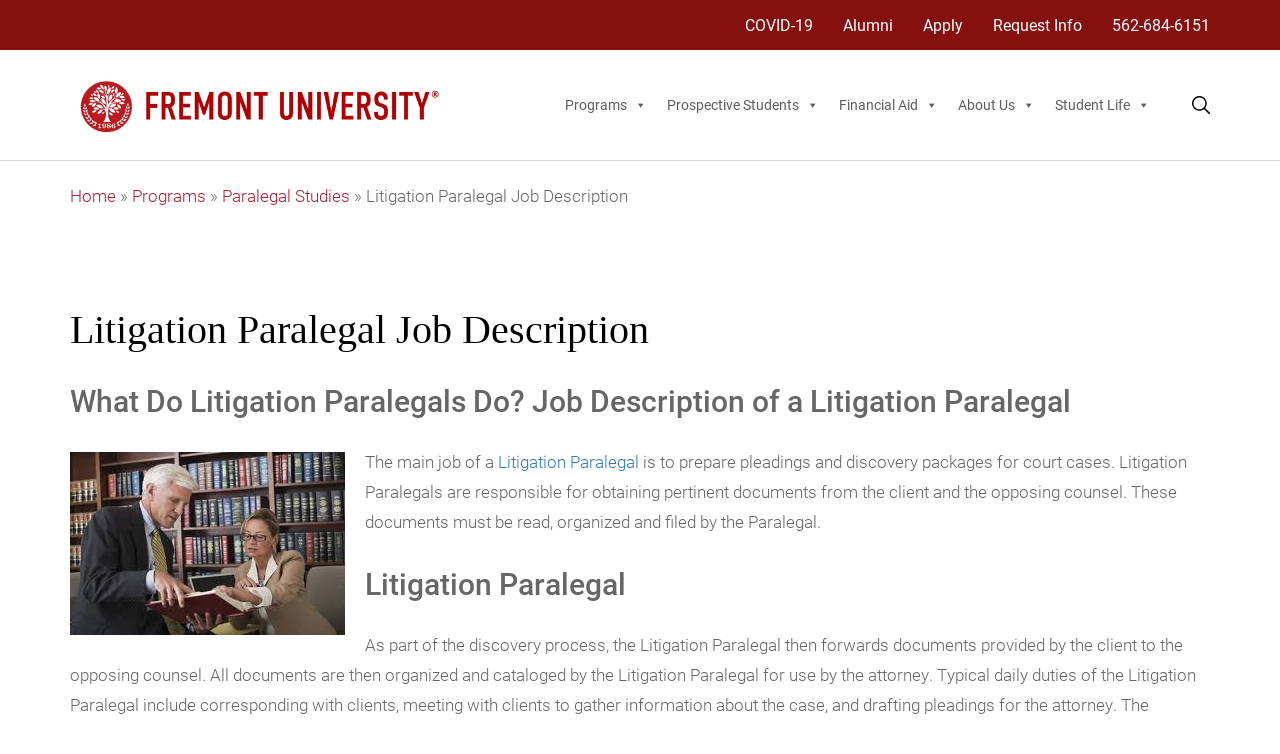

--- FILE ---
content_type: text/html; charset=UTF-8
request_url: https://fremont.edu/programs/paralegal-studies/litigation-paralegal-job-description/
body_size: 20225
content:
<!doctype html>
<html lang="en-US" class="no-js">

<head>
    <meta charset="utf-8">

        <meta http-equiv="X-UA-Compatible" content="IE=edge,chrome=1">
        <meta name="HandheldFriendly" content="True">
    <meta name="MobileOptimized" content="320">
    <meta name="viewport" content="width=device-width, initial-scale=1.0"/>
    <meta name="theme-color" content="#252525">
    <link rel="pingback" href="https://fremont.edu/xmlrpc.php">

    
    
        <!-- Preconnects -->
    <link rel="preconnect" href="https://p.typekit.net" crossorigin>
    <link rel="preconnect" href="https://use.typekit.net" crossorigin>
    <link rel="preconnect" href="https://fonts.google.com/" crossorigin>
    <link rel="preconnect" href="https://maxcdn.bootstrapcdn.com/" crossorigin>  
    
    <meta name='robots' content='index, follow, max-image-preview:large, max-snippet:-1, max-video-preview:-1' />
	<style>img:is([sizes="auto" i], [sizes^="auto," i]) { contain-intrinsic-size: 3000px 1500px }</style>
	
<!-- Google Tag Manager by PYS -->
    <script data-cfasync="false" data-pagespeed-no-defer>
	    window.dataLayerPYS = window.dataLayerPYS || [];
	</script>
<!-- End Google Tag Manager by PYS -->
	<!-- This site is optimized with the Yoast SEO plugin v26.6 - https://yoast.com/wordpress/plugins/seo/ -->
	<title>Litigation Paralegal Job Description | What Do They Do?</title>
	<meta name="description" content="Be on your way to a Litigation Paralegal career in just 15 months when you earn an associate&#039;s degree in Paralegal Studies at Fremont University." />
	<link rel="canonical" href="https://fremont.edu/programs/paralegal-studies/litigation-paralegal-job-description/" />
	<meta property="og:locale" content="en_US" />
	<meta property="og:type" content="article" />
	<meta property="og:title" content="Litigation Paralegal Job Description | What Do They Do?" />
	<meta property="og:description" content="Be on your way to a Litigation Paralegal career in just 15 months when you earn an associate&#039;s degree in Paralegal Studies at Fremont University." />
	<meta property="og:url" content="https://fremont.edu/programs/paralegal-studies/litigation-paralegal-job-description/" />
	<meta property="og:site_name" content="Fremont University" />
	<meta property="article:modified_time" content="2025-03-24T19:46:05+00:00" />
	<meta property="og:image" content="https://fremont.edu/wp-content/uploads/2022/02/FREMONT_1200x628_OG.jpg" />
	<meta property="og:image:width" content="1200" />
	<meta property="og:image:height" content="628" />
	<meta property="og:image:type" content="image/jpeg" />
	<meta name="twitter:card" content="summary_large_image" />
	<script type="application/ld+json" class="yoast-schema-graph">{"@context":"https://schema.org","@graph":[{"@type":"WebPage","@id":"https://fremont.edu/programs/paralegal-studies/litigation-paralegal-job-description/","url":"https://fremont.edu/programs/paralegal-studies/litigation-paralegal-job-description/","name":"Litigation Paralegal Job Description | What Do They Do?","isPartOf":{"@id":"https://fremont.edu/#website"},"datePublished":"2022-01-27T03:50:51+00:00","dateModified":"2025-03-24T19:46:05+00:00","description":"Be on your way to a Litigation Paralegal career in just 15 months when you earn an associate's degree in Paralegal Studies at Fremont University.","breadcrumb":{"@id":"https://fremont.edu/programs/paralegal-studies/litigation-paralegal-job-description/#breadcrumb"},"inLanguage":"en-US","potentialAction":[{"@type":"ReadAction","target":["https://fremont.edu/programs/paralegal-studies/litigation-paralegal-job-description/"]}]},{"@type":"BreadcrumbList","@id":"https://fremont.edu/programs/paralegal-studies/litigation-paralegal-job-description/#breadcrumb","itemListElement":[{"@type":"ListItem","position":1,"name":"Home","item":"https://fremont.edu/"},{"@type":"ListItem","position":2,"name":"Programs","item":"https://fremont.edu/programs/"},{"@type":"ListItem","position":3,"name":"Paralegal Studies","item":"https://fremont.edu/programs/paralegal-studies/"},{"@type":"ListItem","position":4,"name":"Litigation Paralegal Job Description"}]},{"@type":"WebSite","@id":"https://fremont.edu/#website","url":"https://fremont.edu/","name":"Fremont University","description":"","publisher":{"@id":"https://fremont.edu/#organization"},"potentialAction":[{"@type":"SearchAction","target":{"@type":"EntryPoint","urlTemplate":"https://fremont.edu/?s={search_term_string}"},"query-input":{"@type":"PropertyValueSpecification","valueRequired":true,"valueName":"search_term_string"}}],"inLanguage":"en-US"},{"@type":"Organization","@id":"https://fremont.edu/#organization","name":"Fremont University","url":"https://fremont.edu/","logo":{"@type":"ImageObject","inLanguage":"en-US","@id":"https://fremont.edu/#/schema/logo/image/","url":"https://fremont.edu/wp-content/uploads/2022/02/FREMONT_1200x628_OG.jpg","contentUrl":"https://fremont.edu/wp-content/uploads/2022/02/FREMONT_1200x628_OG.jpg","width":1200,"height":628,"caption":"Fremont University"},"image":{"@id":"https://fremont.edu/#/schema/logo/image/"}}]}</script>
	<!-- / Yoast SEO plugin. -->


<script type='application/javascript' id='pys-version-script'>console.log('PixelYourSite PRO version 12.3.4.1');</script>
<link rel='dns-prefetch' href='//www.google.com' />
<link rel='dns-prefetch' href='//stackpath.bootstrapcdn.com' />
<link rel='dns-prefetch' href='//maxcdn.bootstrapcdn.com' />
<link rel='dns-prefetch' href='//use.typekit.net' />
<link rel="alternate" type="application/rss+xml" title="Fremont University &raquo; Feed" href="https://fremont.edu/feed/" />
<link rel="alternate" type="application/rss+xml" title="Fremont University &raquo; Comments Feed" href="https://fremont.edu/comments/feed/" />
		<style>
			.lazyload,
			.lazyloading {
				max-width: 100%;
			}
		</style>
				<style>
			.smush-dimensions {
				--smush-image-aspect-ratio: auto;
				aspect-ratio: var(--smush-image-aspect-ratio);
			}
		</style>
		<script type="text/javascript">
/* <![CDATA[ */
window._wpemojiSettings = {"baseUrl":"https:\/\/s.w.org\/images\/core\/emoji\/16.0.1\/72x72\/","ext":".png","svgUrl":"https:\/\/s.w.org\/images\/core\/emoji\/16.0.1\/svg\/","svgExt":".svg","source":{"concatemoji":"https:\/\/fremont.edu\/wp-includes\/js\/wp-emoji-release.min.js?ver=6.8.3"}};
/*! This file is auto-generated */
!function(s,n){var o,i,e;function c(e){try{var t={supportTests:e,timestamp:(new Date).valueOf()};sessionStorage.setItem(o,JSON.stringify(t))}catch(e){}}function p(e,t,n){e.clearRect(0,0,e.canvas.width,e.canvas.height),e.fillText(t,0,0);var t=new Uint32Array(e.getImageData(0,0,e.canvas.width,e.canvas.height).data),a=(e.clearRect(0,0,e.canvas.width,e.canvas.height),e.fillText(n,0,0),new Uint32Array(e.getImageData(0,0,e.canvas.width,e.canvas.height).data));return t.every(function(e,t){return e===a[t]})}function u(e,t){e.clearRect(0,0,e.canvas.width,e.canvas.height),e.fillText(t,0,0);for(var n=e.getImageData(16,16,1,1),a=0;a<n.data.length;a++)if(0!==n.data[a])return!1;return!0}function f(e,t,n,a){switch(t){case"flag":return n(e,"\ud83c\udff3\ufe0f\u200d\u26a7\ufe0f","\ud83c\udff3\ufe0f\u200b\u26a7\ufe0f")?!1:!n(e,"\ud83c\udde8\ud83c\uddf6","\ud83c\udde8\u200b\ud83c\uddf6")&&!n(e,"\ud83c\udff4\udb40\udc67\udb40\udc62\udb40\udc65\udb40\udc6e\udb40\udc67\udb40\udc7f","\ud83c\udff4\u200b\udb40\udc67\u200b\udb40\udc62\u200b\udb40\udc65\u200b\udb40\udc6e\u200b\udb40\udc67\u200b\udb40\udc7f");case"emoji":return!a(e,"\ud83e\udedf")}return!1}function g(e,t,n,a){var r="undefined"!=typeof WorkerGlobalScope&&self instanceof WorkerGlobalScope?new OffscreenCanvas(300,150):s.createElement("canvas"),o=r.getContext("2d",{willReadFrequently:!0}),i=(o.textBaseline="top",o.font="600 32px Arial",{});return e.forEach(function(e){i[e]=t(o,e,n,a)}),i}function t(e){var t=s.createElement("script");t.src=e,t.defer=!0,s.head.appendChild(t)}"undefined"!=typeof Promise&&(o="wpEmojiSettingsSupports",i=["flag","emoji"],n.supports={everything:!0,everythingExceptFlag:!0},e=new Promise(function(e){s.addEventListener("DOMContentLoaded",e,{once:!0})}),new Promise(function(t){var n=function(){try{var e=JSON.parse(sessionStorage.getItem(o));if("object"==typeof e&&"number"==typeof e.timestamp&&(new Date).valueOf()<e.timestamp+604800&&"object"==typeof e.supportTests)return e.supportTests}catch(e){}return null}();if(!n){if("undefined"!=typeof Worker&&"undefined"!=typeof OffscreenCanvas&&"undefined"!=typeof URL&&URL.createObjectURL&&"undefined"!=typeof Blob)try{var e="postMessage("+g.toString()+"("+[JSON.stringify(i),f.toString(),p.toString(),u.toString()].join(",")+"));",a=new Blob([e],{type:"text/javascript"}),r=new Worker(URL.createObjectURL(a),{name:"wpTestEmojiSupports"});return void(r.onmessage=function(e){c(n=e.data),r.terminate(),t(n)})}catch(e){}c(n=g(i,f,p,u))}t(n)}).then(function(e){for(var t in e)n.supports[t]=e[t],n.supports.everything=n.supports.everything&&n.supports[t],"flag"!==t&&(n.supports.everythingExceptFlag=n.supports.everythingExceptFlag&&n.supports[t]);n.supports.everythingExceptFlag=n.supports.everythingExceptFlag&&!n.supports.flag,n.DOMReady=!1,n.readyCallback=function(){n.DOMReady=!0}}).then(function(){return e}).then(function(){var e;n.supports.everything||(n.readyCallback(),(e=n.source||{}).concatemoji?t(e.concatemoji):e.wpemoji&&e.twemoji&&(t(e.twemoji),t(e.wpemoji)))}))}((window,document),window._wpemojiSettings);
/* ]]> */
</script>
<style id='wp-emoji-styles-inline-css' type='text/css'>

	img.wp-smiley, img.emoji {
		display: inline !important;
		border: none !important;
		box-shadow: none !important;
		height: 1em !important;
		width: 1em !important;
		margin: 0 0.07em !important;
		vertical-align: -0.1em !important;
		background: none !important;
		padding: 0 !important;
	}
</style>
<link rel='stylesheet' id='wp-block-library-css' href='https://fremont.edu/wp-includes/css/dist/block-library/style.min.css?ver=6.8.3' type='text/css' media='all' />
<style id='classic-theme-styles-inline-css' type='text/css'>
/*! This file is auto-generated */
.wp-block-button__link{color:#fff;background-color:#32373c;border-radius:9999px;box-shadow:none;text-decoration:none;padding:calc(.667em + 2px) calc(1.333em + 2px);font-size:1.125em}.wp-block-file__button{background:#32373c;color:#fff;text-decoration:none}
</style>
<link rel='stylesheet' id='wp-bootstrap-blocks-styles-css' href='https://fremont.edu/wp-content/plugins/wp-bootstrap-blocks/build/style-index.css?ver=5.2.1' type='text/css' media='all' />
<style id='global-styles-inline-css' type='text/css'>
:root{--wp--preset--aspect-ratio--square: 1;--wp--preset--aspect-ratio--4-3: 4/3;--wp--preset--aspect-ratio--3-4: 3/4;--wp--preset--aspect-ratio--3-2: 3/2;--wp--preset--aspect-ratio--2-3: 2/3;--wp--preset--aspect-ratio--16-9: 16/9;--wp--preset--aspect-ratio--9-16: 9/16;--wp--preset--color--black: #000000;--wp--preset--color--cyan-bluish-gray: #abb8c3;--wp--preset--color--white: #ffffff;--wp--preset--color--pale-pink: #f78da7;--wp--preset--color--vivid-red: #cf2e2e;--wp--preset--color--luminous-vivid-orange: #ff6900;--wp--preset--color--luminous-vivid-amber: #fcb900;--wp--preset--color--light-green-cyan: #7bdcb5;--wp--preset--color--vivid-green-cyan: #00d084;--wp--preset--color--pale-cyan-blue: #8ed1fc;--wp--preset--color--vivid-cyan-blue: #0693e3;--wp--preset--color--vivid-purple: #9b51e0;--wp--preset--gradient--vivid-cyan-blue-to-vivid-purple: linear-gradient(135deg,rgba(6,147,227,1) 0%,rgb(155,81,224) 100%);--wp--preset--gradient--light-green-cyan-to-vivid-green-cyan: linear-gradient(135deg,rgb(122,220,180) 0%,rgb(0,208,130) 100%);--wp--preset--gradient--luminous-vivid-amber-to-luminous-vivid-orange: linear-gradient(135deg,rgba(252,185,0,1) 0%,rgba(255,105,0,1) 100%);--wp--preset--gradient--luminous-vivid-orange-to-vivid-red: linear-gradient(135deg,rgba(255,105,0,1) 0%,rgb(207,46,46) 100%);--wp--preset--gradient--very-light-gray-to-cyan-bluish-gray: linear-gradient(135deg,rgb(238,238,238) 0%,rgb(169,184,195) 100%);--wp--preset--gradient--cool-to-warm-spectrum: linear-gradient(135deg,rgb(74,234,220) 0%,rgb(151,120,209) 20%,rgb(207,42,186) 40%,rgb(238,44,130) 60%,rgb(251,105,98) 80%,rgb(254,248,76) 100%);--wp--preset--gradient--blush-light-purple: linear-gradient(135deg,rgb(255,206,236) 0%,rgb(152,150,240) 100%);--wp--preset--gradient--blush-bordeaux: linear-gradient(135deg,rgb(254,205,165) 0%,rgb(254,45,45) 50%,rgb(107,0,62) 100%);--wp--preset--gradient--luminous-dusk: linear-gradient(135deg,rgb(255,203,112) 0%,rgb(199,81,192) 50%,rgb(65,88,208) 100%);--wp--preset--gradient--pale-ocean: linear-gradient(135deg,rgb(255,245,203) 0%,rgb(182,227,212) 50%,rgb(51,167,181) 100%);--wp--preset--gradient--electric-grass: linear-gradient(135deg,rgb(202,248,128) 0%,rgb(113,206,126) 100%);--wp--preset--gradient--midnight: linear-gradient(135deg,rgb(2,3,129) 0%,rgb(40,116,252) 100%);--wp--preset--font-size--small: 13px;--wp--preset--font-size--medium: 20px;--wp--preset--font-size--large: 36px;--wp--preset--font-size--x-large: 42px;--wp--preset--spacing--20: 0.44rem;--wp--preset--spacing--30: 0.67rem;--wp--preset--spacing--40: 1rem;--wp--preset--spacing--50: 1.5rem;--wp--preset--spacing--60: 2.25rem;--wp--preset--spacing--70: 3.38rem;--wp--preset--spacing--80: 5.06rem;--wp--preset--shadow--natural: 6px 6px 9px rgba(0, 0, 0, 0.2);--wp--preset--shadow--deep: 12px 12px 50px rgba(0, 0, 0, 0.4);--wp--preset--shadow--sharp: 6px 6px 0px rgba(0, 0, 0, 0.2);--wp--preset--shadow--outlined: 6px 6px 0px -3px rgba(255, 255, 255, 1), 6px 6px rgba(0, 0, 0, 1);--wp--preset--shadow--crisp: 6px 6px 0px rgba(0, 0, 0, 1);}:where(.is-layout-flex){gap: 0.5em;}:where(.is-layout-grid){gap: 0.5em;}body .is-layout-flex{display: flex;}.is-layout-flex{flex-wrap: wrap;align-items: center;}.is-layout-flex > :is(*, div){margin: 0;}body .is-layout-grid{display: grid;}.is-layout-grid > :is(*, div){margin: 0;}:where(.wp-block-columns.is-layout-flex){gap: 2em;}:where(.wp-block-columns.is-layout-grid){gap: 2em;}:where(.wp-block-post-template.is-layout-flex){gap: 1.25em;}:where(.wp-block-post-template.is-layout-grid){gap: 1.25em;}.has-black-color{color: var(--wp--preset--color--black) !important;}.has-cyan-bluish-gray-color{color: var(--wp--preset--color--cyan-bluish-gray) !important;}.has-white-color{color: var(--wp--preset--color--white) !important;}.has-pale-pink-color{color: var(--wp--preset--color--pale-pink) !important;}.has-vivid-red-color{color: var(--wp--preset--color--vivid-red) !important;}.has-luminous-vivid-orange-color{color: var(--wp--preset--color--luminous-vivid-orange) !important;}.has-luminous-vivid-amber-color{color: var(--wp--preset--color--luminous-vivid-amber) !important;}.has-light-green-cyan-color{color: var(--wp--preset--color--light-green-cyan) !important;}.has-vivid-green-cyan-color{color: var(--wp--preset--color--vivid-green-cyan) !important;}.has-pale-cyan-blue-color{color: var(--wp--preset--color--pale-cyan-blue) !important;}.has-vivid-cyan-blue-color{color: var(--wp--preset--color--vivid-cyan-blue) !important;}.has-vivid-purple-color{color: var(--wp--preset--color--vivid-purple) !important;}.has-black-background-color{background-color: var(--wp--preset--color--black) !important;}.has-cyan-bluish-gray-background-color{background-color: var(--wp--preset--color--cyan-bluish-gray) !important;}.has-white-background-color{background-color: var(--wp--preset--color--white) !important;}.has-pale-pink-background-color{background-color: var(--wp--preset--color--pale-pink) !important;}.has-vivid-red-background-color{background-color: var(--wp--preset--color--vivid-red) !important;}.has-luminous-vivid-orange-background-color{background-color: var(--wp--preset--color--luminous-vivid-orange) !important;}.has-luminous-vivid-amber-background-color{background-color: var(--wp--preset--color--luminous-vivid-amber) !important;}.has-light-green-cyan-background-color{background-color: var(--wp--preset--color--light-green-cyan) !important;}.has-vivid-green-cyan-background-color{background-color: var(--wp--preset--color--vivid-green-cyan) !important;}.has-pale-cyan-blue-background-color{background-color: var(--wp--preset--color--pale-cyan-blue) !important;}.has-vivid-cyan-blue-background-color{background-color: var(--wp--preset--color--vivid-cyan-blue) !important;}.has-vivid-purple-background-color{background-color: var(--wp--preset--color--vivid-purple) !important;}.has-black-border-color{border-color: var(--wp--preset--color--black) !important;}.has-cyan-bluish-gray-border-color{border-color: var(--wp--preset--color--cyan-bluish-gray) !important;}.has-white-border-color{border-color: var(--wp--preset--color--white) !important;}.has-pale-pink-border-color{border-color: var(--wp--preset--color--pale-pink) !important;}.has-vivid-red-border-color{border-color: var(--wp--preset--color--vivid-red) !important;}.has-luminous-vivid-orange-border-color{border-color: var(--wp--preset--color--luminous-vivid-orange) !important;}.has-luminous-vivid-amber-border-color{border-color: var(--wp--preset--color--luminous-vivid-amber) !important;}.has-light-green-cyan-border-color{border-color: var(--wp--preset--color--light-green-cyan) !important;}.has-vivid-green-cyan-border-color{border-color: var(--wp--preset--color--vivid-green-cyan) !important;}.has-pale-cyan-blue-border-color{border-color: var(--wp--preset--color--pale-cyan-blue) !important;}.has-vivid-cyan-blue-border-color{border-color: var(--wp--preset--color--vivid-cyan-blue) !important;}.has-vivid-purple-border-color{border-color: var(--wp--preset--color--vivid-purple) !important;}.has-vivid-cyan-blue-to-vivid-purple-gradient-background{background: var(--wp--preset--gradient--vivid-cyan-blue-to-vivid-purple) !important;}.has-light-green-cyan-to-vivid-green-cyan-gradient-background{background: var(--wp--preset--gradient--light-green-cyan-to-vivid-green-cyan) !important;}.has-luminous-vivid-amber-to-luminous-vivid-orange-gradient-background{background: var(--wp--preset--gradient--luminous-vivid-amber-to-luminous-vivid-orange) !important;}.has-luminous-vivid-orange-to-vivid-red-gradient-background{background: var(--wp--preset--gradient--luminous-vivid-orange-to-vivid-red) !important;}.has-very-light-gray-to-cyan-bluish-gray-gradient-background{background: var(--wp--preset--gradient--very-light-gray-to-cyan-bluish-gray) !important;}.has-cool-to-warm-spectrum-gradient-background{background: var(--wp--preset--gradient--cool-to-warm-spectrum) !important;}.has-blush-light-purple-gradient-background{background: var(--wp--preset--gradient--blush-light-purple) !important;}.has-blush-bordeaux-gradient-background{background: var(--wp--preset--gradient--blush-bordeaux) !important;}.has-luminous-dusk-gradient-background{background: var(--wp--preset--gradient--luminous-dusk) !important;}.has-pale-ocean-gradient-background{background: var(--wp--preset--gradient--pale-ocean) !important;}.has-electric-grass-gradient-background{background: var(--wp--preset--gradient--electric-grass) !important;}.has-midnight-gradient-background{background: var(--wp--preset--gradient--midnight) !important;}.has-small-font-size{font-size: var(--wp--preset--font-size--small) !important;}.has-medium-font-size{font-size: var(--wp--preset--font-size--medium) !important;}.has-large-font-size{font-size: var(--wp--preset--font-size--large) !important;}.has-x-large-font-size{font-size: var(--wp--preset--font-size--x-large) !important;}
:where(.wp-block-post-template.is-layout-flex){gap: 1.25em;}:where(.wp-block-post-template.is-layout-grid){gap: 1.25em;}
:where(.wp-block-columns.is-layout-flex){gap: 2em;}:where(.wp-block-columns.is-layout-grid){gap: 2em;}
:root :where(.wp-block-pullquote){font-size: 1.5em;line-height: 1.6;}
</style>
<link rel='stylesheet' id='widgetopts-styles-css' href='https://fremont.edu/wp-content/plugins/widget-options/assets/css/widget-options.css?ver=4.1.3' type='text/css' media='all' />
<link rel='stylesheet' id='megamenu-css' href='https://fremont.edu/wp-content/uploads/maxmegamenu/style.css?ver=984674' type='text/css' media='all' />
<link rel='stylesheet' id='dashicons-css' href='https://fremont.edu/wp-includes/css/dashicons.min.css?ver=6.8.3' type='text/css' media='all' />
<link rel='stylesheet' id='owl-style-css' href='https://fremont.edu/wp-content/themes/fremont/library/css/owl.carousel.min.css?ver=6.8.3' type='text/css' media='all' />
<link rel='stylesheet' id='owl-theme-style-css' href='https://fremont.edu/wp-content/themes/fremont/library/css/owl.theme.default.min.css?ver=6.8.3' type='text/css' media='all' />
<link rel='stylesheet' id='jquery-scrollbar-style-css' href='https://fremont.edu/wp-content/themes/fremont/library/css/jquery.custom-scrollbar.css?ver=6.8.3' type='text/css' media='all' />
<link rel='stylesheet' id='light-gallery-style-css' href='https://fremont.edu/wp-content/themes/fremont/library/css/lightgallery.css?ver=6.8.3' type='text/css' media='all' />
<link rel='stylesheet' id='fontawesome-css' href='https://fremont.edu/wp-content/themes/fremont/library/css/fontawesome.css?ver=4.7.0' type='text/css' media='all' />
<link rel='stylesheet' id='bootstrap-css-css' href='https://maxcdn.bootstrapcdn.com/bootstrap/4.0.0/css/bootstrap.min.css?ver=4.0.0' type='text/css' media='all' />
<link rel='stylesheet' id='global-css-css' href='https://fremont.edu/wp-content/themes/fremont/library/css/global.css?ver=6.8.3' type='text/css' media='all' />
<link rel='stylesheet' id='font-styles-css' href='https://use.typekit.net/wkj5fko.css?ver=6.8.3' type='text/css' media='all' />
<link rel='stylesheet' id='font-styles-main-css' href='https://use.typekit.net/hvo0min.css?ver=6.8.3' type='text/css' media='all' />
<script type="text/javascript" src="https://fremont.edu/wp-includes/js/jquery/jquery.min.js?ver=3.7.1" id="jquery-core-js"></script>
<script type="text/javascript" src="https://fremont.edu/wp-includes/js/jquery/jquery-migrate.min.js?ver=3.4.1" id="jquery-migrate-js"></script>
<script type="text/javascript" src="https://fremont.edu/wp-content/plugins/pixelyoursite-pro/dist/scripts/jquery.bind-first-0.2.3.min.js" id="jquery-bind-first-js"></script>
<script type="text/javascript" src="https://fremont.edu/wp-content/plugins/pixelyoursite-pro/dist/scripts/js.cookie-2.1.3.min.js?ver=2.1.3" id="js-cookie-pys-js"></script>
<script type="text/javascript" src="https://fremont.edu/wp-content/plugins/pixelyoursite-pro/dist/scripts/sha256.js?ver=0.11.0" id="js-sha256-js"></script>
<script type="text/javascript" src="https://fremont.edu/wp-content/plugins/pixelyoursite-pro/dist/scripts/tld.min.js?ver=2.3.1" id="js-tld-js"></script>
<script type="text/javascript" id="pys-js-extra">
/* <![CDATA[ */
var pysOptions = {"staticEvents":{"facebook":{"init_event":[{"delay":0,"type":"static","ajaxFire":false,"name":"PageView","pixelIds":["1241252686247495"],"eventID":"c3d750d4-7020-48a7-8363-0d5523acf028","params":{"page_title":"Litigation Paralegal Job Description","post_type":"program","post_id":40251,"plugin":"PixelYourSite","event_url":"fremont.edu\/programs\/paralegal-studies\/litigation-paralegal-job-description\/","user_role":"guest"},"e_id":"init_event","ids":[],"hasTimeWindow":false,"timeWindow":0,"woo_order":"","edd_order":""}]}},"dynamicEvents":{"automatic_event_internal_link":{"facebook":{"delay":0,"type":"dyn","name":"InternalClick","pixelIds":["1241252686247495"],"eventID":"74adda5a-2207-4b04-916b-c2c65d0b00ce","params":{"page_title":"Litigation Paralegal Job Description","post_type":"program","post_id":40251,"plugin":"PixelYourSite","event_url":"fremont.edu\/programs\/paralegal-studies\/litigation-paralegal-job-description\/","user_role":"guest"},"e_id":"automatic_event_internal_link","ids":[],"hasTimeWindow":false,"timeWindow":0,"woo_order":"","edd_order":""},"google_ads":{"delay":0,"type":"dyn","name":"InternalClick","conversion_ids":["AW-1029135316"],"ids":["AW-1029135316"],"eventID":"74adda5a-2207-4b04-916b-c2c65d0b00ce","params":{"page_title":"Litigation Paralegal Job Description","post_type":"program","post_id":40251,"plugin":"PixelYourSite","event_url":"fremont.edu\/programs\/paralegal-studies\/litigation-paralegal-job-description\/","user_role":"guest"},"e_id":"automatic_event_internal_link","hasTimeWindow":false,"timeWindow":0,"woo_order":"","edd_order":""}},"automatic_event_outbound_link":{"facebook":{"delay":0,"type":"dyn","name":"OutboundClick","pixelIds":["1241252686247495"],"eventID":"10641018-cf78-4f40-9614-c495e2621f9e","params":{"page_title":"Litigation Paralegal Job Description","post_type":"program","post_id":40251,"plugin":"PixelYourSite","event_url":"fremont.edu\/programs\/paralegal-studies\/litigation-paralegal-job-description\/","user_role":"guest"},"e_id":"automatic_event_outbound_link","ids":[],"hasTimeWindow":false,"timeWindow":0,"woo_order":"","edd_order":""},"google_ads":{"delay":0,"type":"dyn","name":"OutboundClick","conversion_ids":["AW-1029135316"],"ids":["AW-1029135316"],"eventID":"10641018-cf78-4f40-9614-c495e2621f9e","params":{"page_title":"Litigation Paralegal Job Description","post_type":"program","post_id":40251,"plugin":"PixelYourSite","event_url":"fremont.edu\/programs\/paralegal-studies\/litigation-paralegal-job-description\/","user_role":"guest"},"e_id":"automatic_event_outbound_link","hasTimeWindow":false,"timeWindow":0,"woo_order":"","edd_order":""}},"automatic_event_video":{"facebook":{"delay":0,"type":"dyn","name":"WatchVideo","pixelIds":["1241252686247495"],"eventID":"14c782ab-db34-48a2-a547-95d9ad8932ee","params":{"page_title":"Litigation Paralegal Job Description","post_type":"program","post_id":40251,"plugin":"PixelYourSite","event_url":"fremont.edu\/programs\/paralegal-studies\/litigation-paralegal-job-description\/","user_role":"guest"},"e_id":"automatic_event_video","ids":[],"hasTimeWindow":false,"timeWindow":0,"woo_order":"","edd_order":""},"google_ads":{"delay":0,"type":"dyn","name":"WatchVideo","conversion_ids":["AW-1029135316"],"ids":["AW-1029135316"],"eventID":"14c782ab-db34-48a2-a547-95d9ad8932ee","params":{"page_title":"Litigation Paralegal Job Description","post_type":"program","post_id":40251,"plugin":"PixelYourSite","event_url":"fremont.edu\/programs\/paralegal-studies\/litigation-paralegal-job-description\/","user_role":"guest"},"e_id":"automatic_event_video","hasTimeWindow":false,"timeWindow":0,"woo_order":"","edd_order":""}},"automatic_event_tel_link":{"facebook":{"delay":0,"type":"dyn","name":"TelClick","pixelIds":["1241252686247495"],"eventID":"c099e60a-cd73-4f2f-9939-abca8fdb9df1","params":{"page_title":"Litigation Paralegal Job Description","post_type":"program","post_id":40251,"plugin":"PixelYourSite","event_url":"fremont.edu\/programs\/paralegal-studies\/litigation-paralegal-job-description\/","user_role":"guest"},"e_id":"automatic_event_tel_link","ids":[],"hasTimeWindow":false,"timeWindow":0,"woo_order":"","edd_order":""},"google_ads":{"delay":0,"type":"dyn","name":"TelClick","conversion_ids":["AW-1029135316"],"ids":["AW-1029135316"],"eventID":"c099e60a-cd73-4f2f-9939-abca8fdb9df1","params":{"page_title":"Litigation Paralegal Job Description","post_type":"program","post_id":40251,"plugin":"PixelYourSite","event_url":"fremont.edu\/programs\/paralegal-studies\/litigation-paralegal-job-description\/","user_role":"guest"},"e_id":"automatic_event_tel_link","hasTimeWindow":false,"timeWindow":0,"woo_order":"","edd_order":""}},"automatic_event_form":{"facebook":{"delay":0,"type":"dyn","name":"Form","pixelIds":["1241252686247495"],"eventID":"ba663b12-6865-4b1a-a26c-d83a394943db","params":{"page_title":"Litigation Paralegal Job Description","post_type":"program","post_id":40251,"plugin":"PixelYourSite","event_url":"fremont.edu\/programs\/paralegal-studies\/litigation-paralegal-job-description\/","user_role":"guest"},"e_id":"automatic_event_form","ids":[],"hasTimeWindow":false,"timeWindow":0,"woo_order":"","edd_order":""},"google_ads":{"delay":0,"type":"dyn","name":"Form","conversion_ids":["AW-1029135316"],"ids":["AW-1029135316"],"eventID":"ba663b12-6865-4b1a-a26c-d83a394943db","params":{"page_title":"Litigation Paralegal Job Description","post_type":"program","post_id":40251,"plugin":"PixelYourSite","event_url":"fremont.edu\/programs\/paralegal-studies\/litigation-paralegal-job-description\/","user_role":"guest"},"e_id":"automatic_event_form","hasTimeWindow":false,"timeWindow":0,"woo_order":"","edd_order":""}},"automatic_event_download":{"facebook":{"delay":0,"type":"dyn","name":"Download","extensions":["","doc","exe","js","pdf","ppt","tgz","zip","xls"],"pixelIds":["1241252686247495"],"eventID":"ee9dccbd-7314-49d0-b73b-882e7579cd5d","params":{"page_title":"Litigation Paralegal Job Description","post_type":"program","post_id":40251,"plugin":"PixelYourSite","event_url":"fremont.edu\/programs\/paralegal-studies\/litigation-paralegal-job-description\/","user_role":"guest"},"e_id":"automatic_event_download","ids":[],"hasTimeWindow":false,"timeWindow":0,"woo_order":"","edd_order":""},"google_ads":{"delay":0,"type":"dyn","name":"Download","extensions":["","doc","exe","js","pdf","ppt","tgz","zip","xls"],"conversion_ids":["AW-1029135316"],"ids":["AW-1029135316"],"eventID":"ee9dccbd-7314-49d0-b73b-882e7579cd5d","params":{"page_title":"Litigation Paralegal Job Description","post_type":"program","post_id":40251,"plugin":"PixelYourSite","event_url":"fremont.edu\/programs\/paralegal-studies\/litigation-paralegal-job-description\/","user_role":"guest"},"e_id":"automatic_event_download","hasTimeWindow":false,"timeWindow":0,"woo_order":"","edd_order":""}},"automatic_event_comment":{"facebook":{"delay":0,"type":"dyn","name":"Comment","pixelIds":["1241252686247495"],"eventID":"c34f38dc-7330-4ce8-bff7-130235b6a378","params":{"page_title":"Litigation Paralegal Job Description","post_type":"program","post_id":40251,"plugin":"PixelYourSite","event_url":"fremont.edu\/programs\/paralegal-studies\/litigation-paralegal-job-description\/","user_role":"guest"},"e_id":"automatic_event_comment","ids":[],"hasTimeWindow":false,"timeWindow":0,"woo_order":"","edd_order":""},"google_ads":{"delay":0,"type":"dyn","name":"Comment","conversion_ids":["AW-1029135316"],"ids":["AW-1029135316"],"eventID":"c34f38dc-7330-4ce8-bff7-130235b6a378","params":{"page_title":"Litigation Paralegal Job Description","post_type":"program","post_id":40251,"plugin":"PixelYourSite","event_url":"fremont.edu\/programs\/paralegal-studies\/litigation-paralegal-job-description\/","user_role":"guest"},"e_id":"automatic_event_comment","hasTimeWindow":false,"timeWindow":0,"woo_order":"","edd_order":""}}},"triggerEvents":[],"triggerEventTypes":[],"facebook":{"pixelIds":["1241252686247495"],"advancedMatchingEnabled":true,"advancedMatching":{"external_id":"bfeed4f8f9d14ea65449a8648472cb94d74afe2ef07fa317bf437b8250ed394a"},"removeMetadata":false,"wooVariableAsSimple":false,"serverApiEnabled":false,"wooCRSendFromServer":false,"send_external_id":true,"enabled_medical":false,"do_not_track_medical_param":["event_url","post_title","page_title","landing_page","content_name","categories","category_name","tags"],"meta_ldu":false,"hide_pixels":[]},"google_ads":{"conversion_ids":["AW-1029135316"],"enhanced_conversion":[],"woo_purchase_conversion_track":"current_event","woo_initiate_checkout_conversion_track":"current_event","woo_add_to_cart_conversion_track":"current_event","woo_view_content_conversion_track":"current_event","woo_view_category_conversion_track":"current_event","edd_purchase_conversion_track":"current_event","edd_initiate_checkout_conversion_track":"current_event","edd_add_to_cart_conversion_track":"current_event","edd_view_content_conversion_track":"current_event","edd_view_category_conversion_track":"current_event","wooVariableAsSimple":true,"crossDomainEnabled":false,"crossDomainAcceptIncoming":false,"crossDomainDomains":[],"hide_pixels":[]},"debug":"","siteUrl":"https:\/\/fremont.edu","ajaxUrl":"https:\/\/fremont.edu\/wp-admin\/admin-ajax.php","ajax_event":"646c117b45","trackUTMs":"1","trackTrafficSource":"1","user_id":"0","enable_lading_page_param":"1","cookie_duration":"1","enable_event_day_param":"1","enable_event_month_param":"1","enable_event_time_param":"1","enable_remove_target_url_param":"1","enable_remove_download_url_param":"1","visit_data_model":"first_visit","last_visit_duration":"60","enable_auto_save_advance_matching":"1","enable_success_send_form":"","enable_automatic_events":"1","enable_event_video":"1","ajaxForServerEvent":"","ajaxForServerStaticEvent":"1","useSendBeacon":"1","send_external_id":"1","external_id_expire":"180","track_cookie_for_subdomains":"1","google_consent_mode":"1","data_persistency":"keep_data","advance_matching_form":{"enable_advance_matching_forms":true,"advance_matching_fn_names":["","first_name","first-name","first name","name"],"advance_matching_ln_names":["","last_name","last-name","last name"],"advance_matching_tel_names":["","phone","tel"],"advance_matching_em_names":[""]},"advance_matching_url":{"enable_advance_matching_url":true,"advance_matching_fn_names":[""],"advance_matching_ln_names":[""],"advance_matching_tel_names":[""],"advance_matching_em_names":[""]},"track_dynamic_fields":[],"gdpr":{"ajax_enabled":false,"all_disabled_by_api":false,"facebook_disabled_by_api":false,"tiktok_disabled_by_api":false,"analytics_disabled_by_api":false,"google_ads_disabled_by_api":false,"pinterest_disabled_by_api":false,"bing_disabled_by_api":false,"reddit_disabled_by_api":false,"externalID_disabled_by_api":false,"facebook_prior_consent_enabled":true,"tiktok_prior_consent_enabled":true,"analytics_prior_consent_enabled":true,"google_ads_prior_consent_enabled":true,"pinterest_prior_consent_enabled":true,"bing_prior_consent_enabled":true,"cookiebot_integration_enabled":false,"cookiebot_facebook_consent_category":"marketing","cookiebot_tiktok_consent_category":"marketing","cookiebot_analytics_consent_category":"statistics","cookiebot_google_ads_consent_category":"marketing","cookiebot_pinterest_consent_category":"marketing","cookiebot_bing_consent_category":"marketing","cookie_notice_integration_enabled":false,"cookie_law_info_integration_enabled":false,"real_cookie_banner_integration_enabled":false,"consent_magic_integration_enabled":false,"analytics_storage":{"enabled":true,"value":"granted","filter":false},"ad_storage":{"enabled":true,"value":"granted","filter":false},"ad_user_data":{"enabled":true,"value":"granted","filter":false},"ad_personalization":{"enabled":true,"value":"granted","filter":false}},"cookie":{"disabled_all_cookie":false,"disabled_start_session_cookie":false,"disabled_advanced_form_data_cookie":false,"disabled_landing_page_cookie":false,"disabled_first_visit_cookie":false,"disabled_trafficsource_cookie":false,"disabled_utmTerms_cookie":false,"disabled_utmId_cookie":false,"disabled_google_alternative_id":false},"tracking_analytics":{"TrafficSource":"direct","TrafficLanding":"https:\/\/fremont.edu\/programs\/paralegal-studies\/litigation-paralegal-job-description\/","TrafficUtms":[],"TrafficUtmsId":[],"userDataEnable":true,"userData":{"emails":[],"phones":[],"addresses":[]},"use_encoding_provided_data":true,"use_multiple_provided_data":true},"GATags":{"ga_datalayer_type":"default","ga_datalayer_name":"dataLayerPYS","gclid_alternative_enabled":false,"gclid_alternative_param":""},"automatic":{"enable_youtube":true,"enable_vimeo":true,"enable_video":true},"woo":{"enabled":false},"edd":{"enabled":false},"cache_bypass":"1768779053"};
/* ]]> */
</script>
<script type="text/javascript" src="https://fremont.edu/wp-content/plugins/pixelyoursite-pro/dist/scripts/public.js?ver=12.3.4.1" id="pys-js"></script>
<script type="text/javascript" src="https://fremont.edu/wp-content/plugins/pixelyoursite-super-pack/dist/scripts/public.js?ver=6.1.1" id="pys_sp_public_js-js"></script>
<link rel="https://api.w.org/" href="https://fremont.edu/wp-json/" /><link rel="alternate" title="JSON" type="application/json" href="https://fremont.edu/wp-json/wp/v2/program/40251" /><link rel="EditURI" type="application/rsd+xml" title="RSD" href="https://fremont.edu/xmlrpc.php?rsd" />
<link rel='shortlink' href='https://fremont.edu/?p=40251' />
<link rel="alternate" title="oEmbed (JSON)" type="application/json+oembed" href="https://fremont.edu/wp-json/oembed/1.0/embed?url=https%3A%2F%2Ffremont.edu%2Fprograms%2Fparalegal-studies%2Flitigation-paralegal-job-description%2F" />
<link rel="alternate" title="oEmbed (XML)" type="text/xml+oembed" href="https://fremont.edu/wp-json/oembed/1.0/embed?url=https%3A%2F%2Ffremont.edu%2Fprograms%2Fparalegal-studies%2Flitigation-paralegal-job-description%2F&#038;format=xml" />
			<script type="text/javascript">
			var _gaq = _gaq || [];
			_gaq.push(['_setAccount', 'UA-0000000-0']);
			_gaq.push(['_setLocalGifPath', "[data-uri]"]);
			_gaq.push(['_setLocalServerMode']);
			_gaq.push(['_trackPageview']);
			</script>
		<meta name="facebook-domain-verification" content="qlyvuxnakuzfa93lwprv2qskwc5car" />		<script>
			document.documentElement.className = document.documentElement.className.replace('no-js', 'js');
		</script>
				<style>
			.no-js img.lazyload {
				display: none;
			}

			figure.wp-block-image img.lazyloading {
				min-width: 150px;
			}

			.lazyload,
			.lazyloading {
				--smush-placeholder-width: 100px;
				--smush-placeholder-aspect-ratio: 1/1;
				width: var(--smush-image-width, var(--smush-placeholder-width)) !important;
				aspect-ratio: var(--smush-image-aspect-ratio, var(--smush-placeholder-aspect-ratio)) !important;
			}

						.lazyload, .lazyloading {
				opacity: 0;
			}

			.lazyloaded {
				opacity: 1;
				transition: opacity 400ms;
				transition-delay: 0ms;
			}

					</style>
		
<!-- Google tag (gtag.js) -->
<script async src="https://www.googletagmanager.com/gtag/js?id=G-Y6GKP0ERRD&l=dataLayerPYS"></script>
<script>
  window.dataLayerPYS = window.dataLayerPYS || [];
  function gtag(){dataLayerPYS.push(arguments);}
  gtag('js', new Date());

  gtag('config', 'G-Y6GKP0ERRD');
</script>



<!-- Bing Code -->
    <script>(function(w,d,t,r,u){var f,n,i;w[u]=w[u]||[],f=function(){var o={ti:"56275222"};o.q=w[u],w[u]=new UET(o),w[u].push("pageLoad")},n=d.createElement(t),n.src=r,n.async=1,n.onload=n.onreadystatechange=function(){var s=this.readyState;s&&s!=="loaded"&&s!=="complete"||(f(),n.onload=n.onreadystatechange=null)},i=d.getElementsByTagName(t)[0],i.parentNode.insertBefore(n,i)})(window,document,"script","//bat.bing.com/bat.js","uetq");</script>
    <!-- End Bing Code -->
    <!-- Start Tiktok Code -->
    <script>
    	!function (w, d, t) {
    	  w.TiktokAnalyticsObject=t;var ttq=w[t]=w[t]||[];ttq.methods=["page","track","identify","instances","debug","on","off","once","ready","alias","group","enableCookie","disableCookie"],ttq.setAndDefer=function(t,e){t[e]=function(){t.push([e].concat(Array.prototype.slice.call(arguments,0)))}};for(var i=0;i<ttq.methods.length;i++)ttq.setAndDefer(ttq,ttq.methods[i]);ttq.instance=function(t){for(var e=ttq._i[t]||[],n=0;n<ttq.methods.length;n++)ttq.setAndDefer(e,ttq.methods[n]);return e},ttq.load=function(e,n){var i="https://analytics.tiktok.com/i18n/pixel/events.js";ttq._i=ttq._i||{},ttq._i[e]=[],ttq._i[e]._u=i,ttq._t=ttq._t||{},ttq._t[e]=+new Date,ttq._o=ttq._o||{},ttq._o[e]=n||{};var o=document.createElement("script");o.type="text/javascript",o.async=!0,o.src=i+"?sdkid="+e+"&lib="+t;var a=document.getElementsByTagName("script")[0];a.parentNode.insertBefore(o,a)};
    	
    	  ttq.load('C61D4O9RBA57FARJ8JT0');
    	  ttq.page();
    	}(window, document, 'ttq');
    </script>
    <!-- End Tiktok Code -->
<style id="uagb-style-conditional-extension">@media (min-width: 1025px){body .uag-hide-desktop.uagb-google-map__wrap,body .uag-hide-desktop{display:none !important}}@media (min-width: 768px) and (max-width: 1024px){body .uag-hide-tab.uagb-google-map__wrap,body .uag-hide-tab{display:none !important}}@media (max-width: 767px){body .uag-hide-mob.uagb-google-map__wrap,body .uag-hide-mob{display:none !important}}</style><style id="uagb-style-frontend-40251">.uag-blocks-common-selector{z-index:var(--z-index-desktop) !important}@media (max-width: 976px){.uag-blocks-common-selector{z-index:var(--z-index-tablet) !important}}@media (max-width: 767px){.uag-blocks-common-selector{z-index:var(--z-index-mobile) !important}}
</style><link rel="icon" href="https://fremont.edu/wp-content/smush-webp/2021/12/cropped-FREMONT_Fav_512x512-32x32.png.webp" sizes="32x32" />
<link rel="icon" href="https://fremont.edu/wp-content/smush-webp/2021/12/cropped-FREMONT_Fav_512x512-192x192.png.webp" sizes="192x192" />
<link rel="apple-touch-icon" href="https://fremont.edu/wp-content/uploads/2021/12/cropped-FREMONT_Fav_512x512-180x180.png" />
<meta name="msapplication-TileImage" content="https://fremont.edu/wp-content/uploads/2021/12/cropped-FREMONT_Fav_512x512-270x270.png" />
		<style type="text/css" id="wp-custom-css">
			/* page-id-42375 */

.page-id-42375 .college-inner-banner {
	height: unset!important;
	padding: 80px 0;
}

.page-id-42375 .uagb-block-d0d028a9 .wp-block-uagb-faq-child.uagb-faq-child__outer-wrap .uagb-faq-content {
	background: #fff;
}



.btn-primary {
	font-size: 22px;
  font-weight: 500;
  background-color: #ac1f2d;
  color: #fff;
  padding: 14px;
  line-height: normal;
	padding-left: 80px;
	padding-right: 80px;
  max-width: 400px;
  text-decoration: none;
  display: inline-block;
	text-align: center;
	border: 1px solid #6c757d;
}

.btn-primary:hover,
.btn-primary:focus,
.btn-primary:active {
	background-color: #fff;
	color: #ac1f2d;
	outline: none;
	border: solid 1px #ac1f2d;
	text-decoration: none;
}

.din {
	font-family: 'din-condensed';
}
p.din {
	margin-bottom: 0;
}

.college-inner-banner .banner-caption h1 span.smaller {
	font-size: 22px;
	font-family: "din-condensed";
}

.page-id-42001 .support-section {
	padding-top: 10px;
}

.page-id-42001 h1,
.page-id-42001 .h1 {
	font-family: "din-condensed";
	text-transform: uppercase;
	margin-top: 0;
	margin-bottom: 0;
}

.menu-bar i {
	display: none;
}
@media screen and (max-width: 767px) {
	.menu-bar i {
		display: block;
		color: #000!important;
		margin-right: 0.5rem;
	}
}

@media screen and (max-width: 991px) {
	.header-wrapper .menu-bar {
		align-items: center;
	}
}

/* hidden nav */

.landingpage-header h2 {
	margin: 0;
}

.landingpage-footer {
	padding: 40px 0;
	background-color: #242424;
}

.landingpage-footer h4 {
	color: #fff;
	font-size: 15px;
	font-weight: 400;
	text-transform: uppercase;
	margin-bottom: 15px;
	margin-top: 0;
}

.landingpage-footer a,
.landingpage-footer p {
	color: #9d9d9d;
	font-size: 14px;
	margin-bottom: 0;
}

.landingpage-footer .footer-social {
	display: inline-block;
	width: 100%;
	max-width: 165px;
	margin-bottom: 0;
}

.landingpage-footer .footer-social li {
	margin-bottom: 7px;
	margin-right: 7px;
	float: left;
	padding-left: 0;
}

.landingpage-footer .footer-social li:before {
	content: '';
}

.landingpage-footer .footer-social a {
	font-size: 15px;
	padding: 8px;
	border: solid 1px #636363;
	width: 33px;
	height: 33px;
	line-height: normal;
	border-radius: 50%;
	display: inline-block;
	text-align: center;
  color: #9d9d9d;
}

@media screen and (max-width: 767px){
	.landingpage-footer .col-6 {
		margin-bottom: 15px;
	}
}

/* end hidden nav */

.gform_required_legend {
	position: absolute;
  color: white;
  bottom: 0;
  margin-bottom: 0;
	margin-left: 46px;
  font-size: 0.8rem;
}

.gform_wrapper .gform_required_legend .gfield_required {
	color: white;
}

.hidden-sr {
  padding: 8px;
  position: absolute;
  background: #E77E23;
  transform: translateY(-100%);
  color: black;
  font-weight: bold;
	z-index: 9999;
}


p.small {
    display: block;
    clear: both;
    width: 100%;
    font-size: .7em;
    margin: 0;
    padding: 3px;
}
.newsletter p.small {position: absolute;}

.slider-form-container p.small,.form-container p.small
{
	    text-align: center;
}
.slider-form-container p.small a {
color: white;
}

.slider-form-container .gform_wrapper.gravity-theme .gform_footer,
.form-container .gform_wrapper.gravity-theme .gform_footer{
    display: block;
	padding-top: 0;
}

.row.posts {
    padding: 30px 0;
}

#mega-menu-wrap-main #mega-menu-main > li.mega-menu-flyout ul.mega-sub-menu li.mega-menu-item > a.mega-menu-link {
    line-height: 150%;
    padding: 15px;
}

.degree .degree-item a {
    display: inline-block;
}

.degree .degree-item a:focus {
   box-shadow:none !important;
}

.divider .border-wrapper {padding-top: 30px;}

.hidden-sr:focus {
	transform: translateY(0%);
	left: 0;
	top: 0;
	display: block !important;
}

.scheduleCoachingForm {
    background: #860f0f !important;
}

.get-more-section .content-wrap {
    margin-bottom: 15px;
}


#owl-employer-partners .owl-stage {
    display: flex;
}

@media screen and (max-width: 1024px){
#owl-employer-partners .owl-stage .owl-item {
    padding: 10px;
}
}

#get-more-section .top-content, .get-more-section .top-content {
    display: none;
}

.top-buttons.mobile {
	display:none;
}

@media screen and (max-width: 1023px) {
.top-buttons.mobile {
		display: block;
    width: 100%;
    background: #f7f7f7;
}

.top-buttons ul {
    list-style-type: none;
	  padding: 0;
	margin: 0;
	    display: table;
    width: 100%;
}

.top-buttons ul li {
	display: inline-block;
    vertical-align: top;
    width: 50%;
    text-align: left;
    font-size: 13px;
	margin: 0;
	padding: 20px;
	border-bottom:solid 1px #e4e5e5
}

.top-buttons ul li:before {
    display:none;
}

.top-buttons ul li a {
    text-transform: none;
    font-weight: 400;

    font-size: 15px;
	  color: #000;
}

.top-buttons ul li i {
    color: #ac1f2d;
    margin-right: 7px;
    font-size: 19px;
    display: inline-block;
    line-height: normal;
    vertical-align: middle;
    width: 24px;
    text-align: center;
}
}

@media screen and (max-width: 400px) {
	.top-buttons ul li i {
		font-size: 12px;
	}
}

@media screen and (max-width: 320px) {
    .top-buttons ul li {
        padding: 10px;
    }
    .top-buttons ul li a {
        font-size: 13px;
        padding: 0;
    }
    .top-buttons ul li a i {
        font-size: 10px;
        width: auto;
    }
}

/* Misc Fixes March 2022 */
.mycaa-sections-container .get-more-section .content-wrap {
    background: transparent;
}

.mycaa-sections-container .get-more-section .top-content {
    display: none;
}

/* Form Styles */


.graduation-container .graduation-events h2.gform_title {
    font-size: 25px;
    text-align: center;
    font-family: 'Roboto Condensed';
    font-weight: 600;
    line-height: 33px;
    margin: 0 0 35px;
    text-transform: uppercase;
}
.page-template-template-contact-us .college-inner-banner {
    padding: 40px 0 33px;
}
.college-inner-banner .banner-caption {
	overflow: auto;
}
.applicationForm label.gfield_consent_label {
    width: calc(100% - 100px);
    padding-left: 15px;
}
.gform_page_footer.top_label {
    display: flex;
}
input#input_2_23_1,
input#input_2_84_1{
    float: left;
    margin-top: 5px;
}

ul li.edit:before {
    display: none;
}

ul li.delete:before {
    display: none;
}
ul.chosen-results li:before {
	display:none;
}
.slider-form-container .gform_wrapper.gravity-theme .gform_fields {
	grid-row-gap: 5px;
}
.gform_wrapper.gravity-theme .ginput_container_date input {
	width: 100% !important;
}
.transcriptForm {
    width: 100%;
    max-width: 700px;
    padding: 30px;
    background: #ac1f2d;
    color: #000;
    box-sizing: border-box;
}

.transcriptForm .gfield_label,
.transcriptForm .gfield_required {
	color: #fff !important;
}

.transcriptForm label {
    color: #fff;
    font-weight: bold;
}

.transcriptForm input[type=submit] {
    background: #000;
    color: #fff;
}

.transcriptForm .gfield_error .gfield_repeater_cell label, .transcriptForm .gfield_error label, .transcriptForm [aria-invalid=true]+label, .transcriptForm label+[aria-invalid=true] {
	color: #fff !important;
}

.applicationForm {
	  background-color: #fff;
    border: solid 2px #ac1f2d;
    width: 100%;
    padding: 60px 65px;
    max-width: 1273px;
    margin: 0 auto;
}

.applicationForm h3 {
    color: #ac1f2d;
    font-size: 24px;
    font-weight: 600;
    text-transform: uppercase;
    position: relative;
}

.applicationForm .gfield_label,
.applicationForm .gfield_checkbox label, .applicationForm .ginput_complex label, .applicationForm .ginput_complex legend{
    font-size: 18px;
    font-weight: 500;
    text-transform: uppercase;
    line-height: normal;
}

.applicationForm label.gfield_consent_label {
    text-transform: none;
    font-weight: normal;
}

.applicationForm .button {     			font-size: 11px;
    color: #ac1f2d;
    border: solid 1px #ac1f2d;
    font-weight: 700;
    text-align: center;
    padding: 14px 29px;
    text-transform: uppercase;
    margin: 40px auto 0;
    background: transparent;
		font-size: 19px;
		width: 100%;
		max-width: 194px;
}

.applicationForm .button:hover {
    background: #ac1f2d;
    color: white;
    text-decoration: none;
}

.applicationForm .gform_footer, .applicationForm .gform_page_footer {
	text-align: center;
}

.programInfoForm,
.scheduleCoachingForm {
	/*background: url('/wp-content/uploads/2022/03/form-bg.png') repeat-x;*/
    padding: 25px 46px 10px;
    width: 100%;
    float: right;
    box-sizing: border-box;
    /*background-size: contain;*/
}

.programInfoForm .top-content h3,
.scheduleCoachingForm .top-content h3 {
    margin-top: 0;
    font-size: 25px;
    text-align: center;
    font-weight: 300;
    color: #fff;
    margin-bottom: 18px;
}

.programInfoForm .top-content p,
.scheduleCoachingForm .top-content p {
	margin-bottom: 0;
	color: #fff;
}

.programInfoForm .center,
.scheduleCoachingForm .center{
	text-align: center;
}

.programInfoForm .gfield_label,
.scheduleCoachingForm .gfield_label {
	color: #fff;
}

.programInfoForm input[type=submit],
.scheduleCoachingForm input[type=submit] {
    font-size: 11px;
    color: #000;
    border-color: #f4d20f;
    background-color: #f4d20f;
    font-weight: 700;
    margin: 0 auto 0;
    width: 100%;
    max-width: 237px;
    border-radius: 0;
    text-transform: uppercase;
}

.programInfoForm input[type=submit]:hover, .scheduleCoachingForm input[type=submit]:hover {
		background: #fff;
    color: #ac1f2d;
}

.programInfoForm .form-note p,
.scheduleCoachingForm .form-note p {
    color: #000;
    font-size: 8px;
    line-height: 13px;
    margin-bottom: 0;
    text-align: center;
    text-transform: uppercase;
}
.scheduleCoachingForm .form-note a {
	color: white;
}
.programInfoForm .form-note a,
{
	color: #000;
	text-decoration: underline;
}

.programInfoForm .form-group,
.scheduleCoachingForm .form-group{
    margin-bottom: 0;
}
.scheduleCoachingForm {
		width: 100%;
		text-align: center;
}

@media (min-width:1025px){
	.scheduleCoachingForm {
	  max-width: 385px;
    float: right;
	}
	.scheduleCoachingForm .top-content h3 {
		margin-bottom: 0;
	}
}

.scheduleCoachingForm .gfield_label,
.scheduleCoachingForm .gchoice label {
	color: #fff;
}

.contactForm {
	margin: 0 auto;
  float: none;
  max-width: 900px;
}

.contactForm .form-group {
    margin-bottom: 0;
}

.contactForm .gfield_label,
.contactForm .gchoice label {
	color: #fff;
}

.contactForm .form-note {
	  font-size: 8px;
    margin-bottom: 0;
}

.contactForm .form-note a{
	 color: #fff;
		text-decoration: underline;
}

.contactForm .gform_button.button {
		display: block;
		width: 100%;
		min-width: 100%;
		padding: 16px 15px;
		background-color: #e82b3e;
		border: none;
		font-size: 17px;
}

.contactForm .styledSelectBox select {
	background-color: #565656;
	color: #fff;
}


/* Success Stories */

.post-type-archive-success-stories .breadcrumbs {
	padding: 1rem 0;
}

.post-type-archive-success-stories #blogPosts {
	margin-bottom: 3rem;
}

.post-type-archive-success-stories .box {
	width: 100%;
	height: 20rem;
	background-repeat: no-repeat;
	background-size: cover;
	box-shadow: 0 2px 14px 9px rgb(238 238 238 / 50%);
	margin-bottom: 1rem;
}

.post-type-archive-success-stories .box .post-info {
	background: #fff;
	width: 75%;
	position: absolute;
	bottom: 0;
	padding: 20px 25px 20px 10px;
	color: #000;
	font-weight: 500;
	display: flex;
	justify-content: space-between;
	align-items: center;
}

.post-type-archive-success-stories .box .post-info:hover,
.post-type-archive-success-stories .box .post-info:active,
.post-type-archive-success-stories .box .post-info:focus {
	color: #860F0F;
}

.post-type-archive-success-stories .box .post-info .title {
	padding-right: 25px;
}

.post-type-archive-success-stories .box .post-info .date {
	font-size: 12px;
	line-height: 2rem;
	font-weight: 500;
	text-transform: uppercase;
	padding-left: 25px;
	color: #969696;
	white-space: nowrap;
}
// Alumni form
#membership-form .transcriptForm p.small{
	    display: none !important;
}
#mobile-menu a.menu-toggle svg {
	    width: 100%;
    height: 100%;
}
#mobile-menu {
	height:50px;
	width: 50px !important;
}
#mobile-menu a.menu-toggle {
	width: 30px;
}
:focus, .focus-visible, select:focus, input:focus, textarea:focus, .header-wrapper #menu-main-menu > li:focus, .learning-to-life .recent-item a:focus, .learning-to-life .recent-item:focus {
	box-shadow: 0 0 10px 2px transparent !important;
	border: 0px solid transparent !important;
}
.footer-widgets-container .footer-widgets ul.footer-social li a {
	padding-top: 5px !important;
}

.disclaimer2 {
	color: #fff;
  line-height: 1.2;
  font-size: 9px !important;
  text-align: left;
}
.small {
  font-size: 10px !important;
}

/* Ensure the container itself grows and doesn't overlap - commented because this breaks other forms */
/*body > div.body-wrapper > div.college-banner-outer .college-inner-banner {
  position: relative !important;
  height: auto !important;
  overflow: visible !important;
}*/

.page-id-38963 .college-inner-banner {
	height: auto !important;
}

/* OPT IN SMS
#field_6_25:hover  #gfield_description_6_25{
	display: block;
}
*/
#gfield_description_6_25{	
	color: #fff;
  line-height: 1.2;
  font-size: 9px !important;
  text-align: left;	
	/*display: none;*/
}

/* Hide reCaptcha */
.grecaptcha-badge { visibility: hidden; }

/* Fixes after Speed Optimization tasks */
.owl-carousel .owl-nav .owl-next {
	right: 0 !important;
}

@media (max-width: 1023px) {
    .header-wrapper .logo img {
				width: auto;
    }
}

@media (min-width: 1200px) {
	.college-inner-banner {
		min-height: 600px !important;
	}
}

/* Fix overflow on LP */
.body-wrapper {
	overflow-x: hidden;
}

/* Adjust Banner styles globally */
@media (max-width: 1199px) {
    .slider-form-container {
        position: relative !important;
        top: 0;
        right: 0;
        width: 100%;
        margin: 0 auto;
        display: table;
    }
    .slider-form-outer {
        position: relative;
        left: auto;
        right: auto;
        margin: auto;
        top: auto;
        padding: 0;
        background-color: #fff;
        z-index: 3;
    }
	.scheduleCoachingForm {
		max-width: unset;
	}
}
@media (max-width: 1199px) {
.page-template-template-contact-us .college-inner-banner {
	padding: 0;
	background-image: unset !important;
}
.page-template-template-contact-us .slider-form-outer {
	margin-top: 0 !important;
}
.page-template-template-contact-us .slider-form-container {
		padding: 0;
	}
}

@media screen and (max-width: 991px) {
	.header-wrapper .menu-bar {
		width: 80px;
	}
}

@media (max-width: 1023px) {
	.header-wrapper .logo img {
		height: 30px;
	}
}
/*SMS CONSENT START*/
#field_6_23 {
	font-size: 12px;
  text-align: left;
  color: #fff;
}
#field_6_23 .ginput_container label {
	display: inline;
	font-weight: normal;
}
/*SMS CONSENT END*/		</style>
		<style type="text/css">/** Mega Menu CSS: fs **/</style>
    
        <!-- Google Tag Manager -->
    <script>(function(w,d,s,l,i){w[l]=w[l]||[];w[l].push({'gtm.start':
    new Date().getTime(),event:'gtm.js'});var f=d.getElementsByTagName(s)[0],
    j=d.createElement(s),dl=l!='dataLayer'?'&l='+l:'';j.async=true;j.src=
    'https://www.googletagmanager.com/gtm.js?id='+i+dl;f.parentNode.insertBefore(j,f);
    })(window,document,'script','dataLayer','GTM-K53BDPB');</script>
    <!-- End Google Tag Manager -->

    
</head>

<body class="wp-singular program-template-default single single-program postid-40251 wp-theme-fremont mega-menu-main">
    <!-- Google Tag Manager (noscript) -->
    <noscript><iframe data-src="https://www.googletagmanager.com/ns.html?id=GTM-K53BDPB"
    height="0" width="0" style="display:none;visibility:hidden" src="[data-uri]" class="lazyload" data-load-mode="1"></iframe></noscript>
    <!-- End Google Tag Manager (noscript) -->



<div class="body-wrapper">
    <a class="hidden-sr" href="#main-content">Skip to content</a>
    <div id="header" class="header">
        <div class="top-bar ">
			<div class="container">
				<div class="row d-flex align-items-center justify-content-end">
					<div class="top-nav-area">
						<div class="top-buttons">
							<ul>
							    <li><a href="/online-class-resources/">COVID-19</a></li>
								<li><a href="/alumni/">Alumni</a></li>
								<li><a href="/fremont-college-application/">Apply</a></li>
								<li><a href="/contact/">Request Info</a></li>
								<li><a href="tel:562-684-6151">562-684-6151</a></li>
							</ul>
						</div>
					</div>
				</div>
			</div>
        </div>

		<!-- <div style="background-color: rgb(126, 33, 43);text-align: center;padding: .5em 0;margin: 0;">
			<div class="container text-center">
				<p style="margin:0"><a style="color: white; font-weight: bold;text-decoration: underline;" href="/online-class-resources/">Covid-19 Updates</a></p>
			</div>
        </div> -->

		<div class="header-inner">
			<div class="container">
				<div class="header-wrapper align-items-center">
					<div class="logo-bar">
						<div class="wrap">
							<div class="logo ">
								<a href="https://fremont.edu"><img class="no-lazy-loading" src="https://fremont.edu/wp-content/uploads/2022/02/FREMONT-UNIVERSITY.jpg" alt="Fremont University" width="380" height="76" /></a>							</div>
							
							<div class="clear"></div>
						</div>
					</div>

					<div class="menu-bar ">
						<div id="main-menu">
							<div id="mega-menu-wrap-main" class="mega-menu-wrap"><div class="mega-menu-toggle"><div class="mega-toggle-blocks-left"></div><div class="mega-toggle-blocks-center"></div><div class="mega-toggle-blocks-right"><div class='mega-toggle-block mega-menu-toggle-animated-block mega-toggle-block-1' id='mega-toggle-block-1'><button aria-label="Toggle Menu" class="mega-toggle-animated mega-toggle-animated-slider" type="button" aria-expanded="false">
                  <span class="mega-toggle-animated-box">
                    <span class="mega-toggle-animated-inner"></span>
                  </span>
                </button></div></div></div><ul id="mega-menu-main" class="mega-menu max-mega-menu mega-menu-horizontal mega-no-js" data-event="hover" data-effect="fade_up" data-effect-speed="200" data-effect-mobile="disabled" data-effect-speed-mobile="0" data-mobile-force-width=".body-wrapper" data-second-click="disabled" data-document-click="collapse" data-vertical-behaviour="standard" data-breakpoint="1023" data-unbind="true" data-mobile-state="collapse_all" data-mobile-direction="vertical" data-hover-intent-timeout="300" data-hover-intent-interval="100"><li class="mega-menu-item mega-menu-item-type-custom mega-menu-item-object-custom mega-align-bottom-left mega-menu-flyout mega-has-icon mega-icon-left mega-hide-on-desktop mega-menu-item-41358" id="mega-menu-item-41358"><a class="dashicons-info-outline mega-menu-link" href="/online-class-resources" tabindex="0">COVID-19</a></li><li class="mega-menu-item mega-menu-item-type-post_type_archive mega-menu-item-object-program mega-menu-item-has-children mega-align-bottom-left mega-menu-flyout mega-menu-item-39997" id="mega-menu-item-39997"><a class="mega-menu-link" href="https://fremont.edu/programs/" aria-expanded="false" tabindex="0">Programs<span class="mega-indicator" aria-hidden="true"></span></a>
<ul class="mega-sub-menu">
<li class="mega-menu-item mega-menu-item-type-post_type mega-menu-item-object-program mega-menu-item-42065" id="mega-menu-item-42065"><a class="mega-menu-link" href="https://fremont.edu/programs/administration-of-justice/">Administration of Justice - Online</a></li><li class="mega-menu-item mega-menu-item-type-post_type mega-menu-item-object-program mega-menu-item-has-children mega-menu-item-41981" id="mega-menu-item-41981"><a class="mega-menu-link" href="https://fremont.edu/programs/online-programs/business-degree/" aria-expanded="false">Business - Online<span class="mega-indicator" aria-hidden="true"></span></a>
	<ul class="mega-sub-menu">
<li class="mega-menu-item mega-menu-item-type-post_type mega-menu-item-object-program mega-has-description mega-menu-item-41982" id="mega-menu-item-41982"><a class="mega-menu-link" href="https://fremont.edu/programs/college-of-business/business-management-program/"><span class="mega-description-group"><span class="mega-menu-title">Business Management</span><span class="mega-menu-description">Associate Degree</span></span></a></li><li class="mega-menu-item mega-menu-item-type-post_type mega-menu-item-object-program mega-has-description mega-menu-item-41983" id="mega-menu-item-41983"><a class="mega-menu-link" href="https://fremont.edu/programs/college-of-business/business-leadership/"><span class="mega-description-group"><span class="mega-menu-title">Business Leadership</span><span class="mega-menu-description">Bachelor Degree</span></span></a></li><li class="mega-menu-item mega-menu-item-type-custom mega-menu-item-object-custom mega-menu-item-42794" id="mega-menu-item-42794"><a class="mega-menu-link" href="/programs/college-of-business/masters-business-administration-mba-program/">Master of Business Administration MBA</a></li>	</ul>
</li><li class="mega-menu-item mega-menu-item-type-post_type mega-menu-item-object-program mega-menu-item-has-children mega-menu-item-41073" id="mega-menu-item-41073"><a class="mega-menu-link" href="https://fremont.edu/programs/college-of-healthcare/" aria-expanded="false">Healthcare - Online<span class="mega-indicator" aria-hidden="true"></span></a>
	<ul class="mega-sub-menu">
<li class="mega-menu-item mega-menu-item-type-post_type mega-menu-item-object-program mega-has-description mega-menu-item-40285" id="mega-menu-item-40285"><a class="mega-menu-link" href="https://fremont.edu/programs/college-of-healthcare/health-administration/"><span class="mega-description-group"><span class="mega-menu-title">Healthcare Administration</span><span class="mega-menu-description">Certificate</span></span></a></li><li class="mega-menu-item mega-menu-item-type-post_type mega-menu-item-object-program mega-has-description mega-menu-item-41629" id="mega-menu-item-41629"><a class="mega-menu-link" href="https://fremont.edu/programs/college-of-healthcare/medical-billing-and-coding-office-administration-certificate/"><span class="mega-description-group"><span class="mega-menu-title">Medical Billing, Coding and Office Administration</span><span class="mega-menu-description">Certificate</span></span></a></li><li class="mega-menu-item mega-menu-item-type-post_type mega-menu-item-object-program mega-has-description mega-menu-item-40286" id="mega-menu-item-40286"><a class="mega-menu-link" href="https://fremont.edu/programs/college-of-healthcare/healthcare-information-technology/"><span class="mega-description-group"><span class="mega-menu-title">Health Information Technology</span><span class="mega-menu-description">Associate Degree</span></span></a></li><li class="mega-menu-item mega-menu-item-type-post_type mega-menu-item-object-program mega-has-description mega-menu-item-40287" id="mega-menu-item-40287"><a class="mega-menu-link" href="https://fremont.edu/programs/college-of-healthcare/healthcare-management/"><span class="mega-description-group"><span class="mega-menu-title">Healthcare Management</span><span class="mega-menu-description">Bachelor’s Degree</span></span></a></li>	</ul>
</li><li class="mega-menu-item mega-menu-item-type-post_type mega-menu-item-object-program mega-menu-item-41068" id="mega-menu-item-41068"><a class="mega-menu-link" href="https://fremont.edu/programs/college-legal-studies/">Paralegal Studies</a></li><li class="mega-menu-item mega-menu-item-type-post_type mega-menu-item-object-program mega-menu-item-has-children mega-menu-item-41072" id="mega-menu-item-41072"><a class="mega-menu-link" href="https://fremont.edu/programs/college-of-wellness/" aria-expanded="false">Wellness<span class="mega-indicator" aria-hidden="true"></span></a>
	<ul class="mega-sub-menu">
<li class="mega-menu-item mega-menu-item-type-post_type mega-menu-item-object-program mega-has-description mega-menu-item-40282" id="mega-menu-item-40282"><a class="mega-menu-link" href="https://fremont.edu/programs/college-of-healthcare/massage-therapy/"><span class="mega-description-group"><span class="mega-menu-title">Massage Therapy</span><span class="mega-menu-description">Diploma</span></span></a></li><li class="mega-menu-item mega-menu-item-type-post_type mega-menu-item-object-program mega-has-description mega-menu-item-40283" id="mega-menu-item-40283"><a class="mega-menu-link" href="https://fremont.edu/programs/college-of-healthcare/sports-and-rehabilitation-therapy/"><span class="mega-description-group"><span class="mega-menu-title">Sports & Rehabilitation Therapy</span><span class="mega-menu-description">Associate Degree</span></span></a></li>	</ul>
</li></ul>
</li><li class="mega-menu-item mega-menu-item-type-post_type mega-menu-item-object-page mega-menu-item-has-children mega-align-bottom-left mega-menu-flyout mega-menu-item-40291" id="mega-menu-item-40291"><a class="mega-menu-link" href="https://fremont.edu/prospective-students/" aria-expanded="false" tabindex="0">Prospective Students<span class="mega-indicator" aria-hidden="true"></span></a>
<ul class="mega-sub-menu">
<li class="mega-menu-item mega-menu-item-type-post_type mega-menu-item-object-page mega-menu-item-40290" id="mega-menu-item-40290"><a class="mega-menu-link" href="https://fremont.edu/admissions/">Admissions Process</a></li><li class="mega-menu-item mega-menu-item-type-post_type mega-menu-item-object-page mega-menu-item-40293" id="mega-menu-item-40293"><a class="mega-menu-link" href="https://fremont.edu/form/">Application Process</a></li><li class="mega-menu-item mega-menu-item-type-post_type mega-menu-item-object-page mega-menu-item-40305" id="mega-menu-item-40305"><a class="mega-menu-link" href="https://fremont.edu/fremont-college-application/">Apply Now</a></li><li class="mega-menu-item mega-menu-item-type-post_type mega-menu-item-object-program mega-menu-item-40294" id="mega-menu-item-40294"><a class="mega-menu-link" href="https://fremont.edu/programs/bachelors-degree-completion-program/">Degree Completion Program</a></li><li class="mega-menu-item mega-menu-item-type-post_type mega-menu-item-object-page mega-menu-item-40296" id="mega-menu-item-40296"><a class="mega-menu-link" href="https://fremont.edu/frequently-asked-questions/">FAQ</a></li><li class="mega-menu-item mega-menu-item-type-custom mega-menu-item-object-custom mega-menu-item-40295" id="mega-menu-item-40295"><a class="mega-menu-link" href="/financial-aid/#benefits-for-veterans">Military Tuition Assistance</a></li><li class="mega-menu-item mega-menu-item-type-post_type mega-menu-item-object-page mega-menu-item-40292" id="mega-menu-item-40292"><a class="mega-menu-link" href="https://fremont.edu/prospective-students/the-fremont-experience/">The Fremont Experience</a></li><li class="mega-menu-item mega-menu-item-type-post_type mega-menu-item-object-page mega-menu-item-42283" id="mega-menu-item-42283"><a class="mega-menu-link" href="https://fremont.edu/c4l-academy-ecpp-high-school-program/">C4L Academy ECPP</a></li></ul>
</li><li class="mega-menu-item mega-menu-item-type-post_type mega-menu-item-object-page mega-menu-item-has-children mega-align-bottom-left mega-menu-flyout mega-menu-item-40297" id="mega-menu-item-40297"><a class="mega-menu-link" href="https://fremont.edu/admissions/financial-aid/" aria-expanded="false" tabindex="0">Financial Aid<span class="mega-indicator" aria-hidden="true"></span></a>
<ul class="mega-sub-menu">
<li class="mega-menu-item mega-menu-item-type-custom mega-menu-item-object-custom mega-menu-item-40301" id="mega-menu-item-40301"><a class="mega-menu-link" href="/financial-aid/#benefits-for-veterans">Benefits for Veterans</a></li><li class="mega-menu-item mega-menu-item-type-post_type mega-menu-item-object-page mega-menu-item-40298" id="mega-menu-item-40298"><a class="mega-menu-link" href="https://fremont.edu/admissions/financial-aid/tuition-net-price-calculator/">Net Price Calculator</a></li><li class="mega-menu-item mega-menu-item-type-custom mega-menu-item-object-custom mega-menu-item-40299" id="mega-menu-item-40299"><a class="mega-menu-link" href="/financial-aid/#student-grants">Student Grants</a></li><li class="mega-menu-item mega-menu-item-type-custom mega-menu-item-object-custom mega-menu-item-40300" id="mega-menu-item-40300"><a class="mega-menu-link" href="/financial-aid/#student-loans">Student Loans</a></li><li class="mega-menu-item mega-menu-item-type-post_type mega-menu-item-object-page mega-menu-item-41805" id="mega-menu-item-41805"><a class="mega-menu-link" href="https://fremont.edu/tuition-fee-schedule/">Tuition and Fee Schedule</a></li></ul>
</li><li class="mega-menu-item mega-menu-item-type-custom mega-menu-item-object-custom mega-menu-item-has-children mega-align-bottom-right mega-menu-flyout mega-menu-item-40306" id="mega-menu-item-40306"><a class="mega-menu-link" href="/history-of-fremont-college/" aria-expanded="false" tabindex="0">About Us<span class="mega-indicator" aria-hidden="true"></span></a>
<ul class="mega-sub-menu">
<li class="mega-menu-item mega-menu-item-type-post_type mega-menu-item-object-page mega-menu-item-40311" id="mega-menu-item-40311"><a class="mega-menu-link" href="https://fremont.edu/accreditation-and-approvals/">Accreditation and Approvals</a></li><li class="mega-menu-item mega-menu-item-type-post_type mega-menu-item-object-page mega-menu-item-40307" id="mega-menu-item-40307"><a class="mega-menu-link" href="https://fremont.edu/contact/">Contact Us</a></li><li class="mega-menu-item mega-menu-item-type-custom mega-menu-item-object-custom mega-menu-item-has-children mega-disable-link mega-menu-item-40313" id="mega-menu-item-40313"><a class="mega-menu-link" tabindex="0" aria-expanded="false" role="button">Disclosures<span class="mega-indicator" aria-hidden="true"></span></a>
	<ul class="mega-sub-menu">
<li class="mega-menu-item mega-menu-item-type-post_type mega-menu-item-object-page mega-menu-item-40314" id="mega-menu-item-40314"><a class="mega-menu-link" href="https://fremont.edu/college-catalog/">College Catalog</a></li><li class="mega-menu-item mega-menu-item-type-post_type mega-menu-item-object-page mega-menu-item-privacy-policy mega-menu-item-40316" id="mega-menu-item-40316"><a class="mega-menu-link" href="https://fremont.edu/privacy-policy/">Privacy Policy</a></li><li class="mega-menu-item mega-menu-item-type-post_type mega-menu-item-object-page mega-menu-item-40315" id="mega-menu-item-40315"><a class="mega-menu-link" href="https://fremont.edu/student-consumer-information/">Student Consumer Information</a></li>	</ul>
</li><li class="mega-menu-item mega-menu-item-type-post_type mega-menu-item-object-page mega-menu-item-40309" id="mega-menu-item-40309"><a class="mega-menu-link" href="https://fremont.edu/history-of-fremont-college/">Fremont History</a></li><li class="mega-menu-item mega-menu-item-type-post_type mega-menu-item-object-page mega-menu-item-40312" id="mega-menu-item-40312"><a class="mega-menu-link" href="https://fremont.edu/learning-models/">Learning Models</a></li><li class="mega-menu-item mega-menu-item-type-post_type mega-menu-item-object-page mega-menu-item-40310" id="mega-menu-item-40310"><a class="mega-menu-link" href="https://fremont.edu/mission-and-guiding-principles/">Mission and Guiding Principles</a></li></ul>
</li><li class="mega-menu-item mega-menu-item-type-custom mega-menu-item-object-custom mega-menu-item-has-children mega-align-bottom-right mega-menu-flyout mega-menu-item-40317" id="mega-menu-item-40317"><a class="mega-menu-link" href="/why-fremont/" aria-expanded="false" tabindex="0">Student Life<span class="mega-indicator" aria-hidden="true"></span></a>
<ul class="mega-sub-menu">
<li class="mega-menu-item mega-menu-item-type-post_type mega-menu-item-object-page mega-menu-item-has-children mega-menu-item-41290" id="mega-menu-item-41290"><a class="mega-menu-link" href="https://fremont.edu/career-development/" aria-expanded="false">Career Development<span class="mega-indicator" aria-hidden="true"></span></a>
	<ul class="mega-sub-menu">
<li class="mega-menu-item mega-menu-item-type-post_type mega-menu-item-object-page mega-menu-item-40323" id="mega-menu-item-40323"><a class="mega-menu-link" href="https://fremont.edu/career-development-career-planning/">Career Planning</a></li><li class="mega-menu-item mega-menu-item-type-post_type mega-menu-item-object-page mega-menu-item-40324" id="mega-menu-item-40324"><a class="mega-menu-link" href="https://fremont.edu/career-development/">Graduate Support</a></li><li class="mega-menu-item mega-menu-item-type-post_type mega-menu-item-object-page mega-menu-item-40325" id="mega-menu-item-40325"><a class="mega-menu-link" href="https://fremont.edu/fremont-employer-network/">Internships and Job Openings</a></li>	</ul>
</li><li class="mega-menu-item mega-menu-item-type-custom mega-menu-item-object-custom mega-menu-item-has-children mega-disable-link mega-menu-item-40327" id="mega-menu-item-40327"><a class="mega-menu-link" tabindex="0" aria-expanded="false" role="button">Resources<span class="mega-indicator" aria-hidden="true"></span></a>
	<ul class="mega-sub-menu">
<li class="mega-menu-item mega-menu-item-type-post_type mega-menu-item-object-page mega-menu-item-40328" id="mega-menu-item-40328"><a class="mega-menu-link" href="https://fremont.edu/graduation/">Graduation</a></li><li class="mega-menu-item mega-menu-item-type-post_type mega-menu-item-object-program mega-menu-item-40330" id="mega-menu-item-40330"><a class="mega-menu-link" href="https://fremont.edu/programs/paralegal-careers-blog/">Paralegal Resources</a></li><li class="mega-menu-item mega-menu-item-type-post_type mega-menu-item-object-program mega-menu-item-40331" id="mega-menu-item-40331"><a class="mega-menu-link" href="https://fremont.edu/programs/sports-therapy-careers-blog/">Sports Therapy Resources</a></li>	</ul>
</li><li class="mega-menu-item mega-menu-item-type-post_type mega-menu-item-object-page mega-menu-item-41731" id="mega-menu-item-41731"><a class="mega-menu-link" href="https://fremont.edu/share-your-story/">Share Your Story</a></li><li class="mega-menu-item mega-menu-item-type-post_type mega-menu-item-object-page mega-menu-item-40326" id="mega-menu-item-40326"><a class="mega-menu-link" href="https://fremont.edu/transcript-request-form/">Transcript Request</a></li><li class="mega-menu-item mega-menu-item-type-post_type mega-menu-item-object-page mega-menu-item-has-children mega-menu-item-41067" id="mega-menu-item-41067"><a class="mega-menu-link" href="https://fremont.edu/why-fremont/" aria-expanded="false">Why Fremont University?<span class="mega-indicator" aria-hidden="true"></span></a>
	<ul class="mega-sub-menu">
<li class="mega-menu-item mega-menu-item-type-post_type mega-menu-item-object-page mega-menu-item-40321" id="mega-menu-item-40321"><a class="mega-menu-link" href="https://fremont.edu/your-5-star-support-team/">5 Star Support Team</a></li>	</ul>
</li></ul>
</li></ul></div>							
							<div class="top-buttons mobile">
							    <ul>
							        <li><a href="/alumni/" role="menuitem"><i class="fa fa-graduation-cap" aria-hidden="true"></i> Alumni</a></li>
							        <li><a href="/fremont-college-application/" role="menuitem"><i class="fa fa fa-file-text" aria-hidden="true"></i> Apply</a></li>
							        <li><a href="/contact/" role="menuitem"><i class="fa fa-info-circle" aria-hidden="true"></i> Request Info</a></li>
							        <li><a href="tel:562-684-6151" role="menuitem"><i class="fa fa-phone" aria-hidden="true"></i> 562-684-6151</a></li>
                                </ul>
                            </div>
						</div>
                        <div id="mobile-menu">
							<a class="menu-toggle" href="javascript:void(0)">
								<svg width="17" height="14" viewBox="0 0 17 14" fill="none" xmlns="http://www.w3.org/2000/svg">
                                <path d="M15.9375 1.875H0.9375C0.68886 1.875 0.450403 1.77623 0.274587 1.60041C0.0987721 1.4246 0 1.18614 0 0.9375C0 0.68886 0.0987721 0.450403 0.274587 0.274587C0.450403 0.0987719 0.68886 5.23971e-09 0.9375 0H15.9375C16.1861 5.23971e-09 16.4246 0.0987719 16.6004 0.274587C16.7762 0.450403 16.875 0.68886 16.875 0.9375C16.875 1.18614 16.7762 1.4246 16.6004 1.60041C16.4246 1.77623 16.1861 1.875 15.9375 1.875ZM13.125 6.5625C13.125 6.31386 13.0262 6.0754 12.8504 5.89959C12.6746 5.72377 12.4361 5.625 12.1875 5.625H0.9375C0.68886 5.625 0.450403 5.72377 0.274587 5.89959C0.0987721 6.0754 0 6.31386 0 6.5625C0 6.81114 0.0987721 7.0496 0.274587 7.22541C0.450403 7.40123 0.68886 7.5 0.9375 7.5H12.1875C12.4361 7.5 12.6746 7.40123 12.8504 7.22541C13.0262 7.0496 13.125 6.81114 13.125 6.5625ZM9.375 12.1875C9.375 11.9389 9.27623 11.7004 9.10041 11.5246C8.9246 11.3488 8.68614 11.25 8.4375 11.25H0.9375C0.68886 11.25 0.450403 11.3488 0.274587 11.5246C0.0987721 11.7004 0 11.9389 0 12.1875C0 12.4361 0.0987721 12.6746 0.274587 12.8504C0.450403 13.0262 0.68886 13.125 0.9375 13.125H8.4375C8.68614 13.125 8.9246 13.0262 9.10041 12.8504C9.27623 12.6746 9.375 12.4361 9.375 12.1875Z" fill="black"/>
                                </svg>
							</a>
							<a href="javascript:void(0)" class="menu-close">
								<svg width="15" height="15" viewBox="0 0 15 15" fill="none" xmlns="http://www.w3.org/2000/svg">
                                <path d="M15 0.887755L14.1122 0L7.5 6.61224L0.887755 0L0 0.887755L6.61225 7.5L0 14.1122L0.887755 15L7.5 8.38775L14.1122 15L15 14.1122L8.38776 7.5L15 0.887755Z" fill="black"/>
                                </svg>

							</a>
						</div>
						<div class="search-wrapper">
							<li><a href="javascript:void(0)" class="search-btn">
							    <svg width="18" height="18" viewBox="0 0 18 18" fill="none" xmlns="http://www.w3.org/2000/svg">
                                <path d="M17.8223 16.7805L13.0934 12.0516C14.2877 10.5835 14.8731 8.71322 14.729 6.82626C14.5849 4.93929 13.7222 3.17955 12.3189 1.90985C10.9156 0.640153 9.07865 -0.0427045 7.18672 0.00207055C5.2948 0.0468456 3.49217 0.81584 2.1505 2.1505C0.81584 3.49217 0.0468456 5.2948 0.00207055 7.18672C-0.0427045 9.07865 0.640153 10.9156 1.90985 12.3189C3.17955 13.7222 4.93929 14.5849 6.82626 14.729C8.71322 14.8731 10.5835 14.2877 12.0516 13.0934L16.7805 17.8223C16.9218 17.9434 17.1037 18.0066 17.2896 17.9994C17.4756 17.9923 17.652 17.9152 17.7836 17.7836C17.9152 17.652 17.9923 17.4756 17.9994 17.2896C18.0066 17.1037 17.9434 16.9218 17.8223 16.7805ZM3.19234 11.5566C2.36526 10.73 1.8019 9.67677 1.57351 8.53002C1.34511 7.38328 1.46194 6.19455 1.90923 5.11421C2.35651 4.03387 3.11415 3.11045 4.08631 2.46076C5.05847 1.81107 6.20148 1.46429 7.37075 1.46429C8.54002 1.46429 9.68303 1.81107 10.6552 2.46076C11.6273 3.11045 12.385 4.03387 12.8323 5.11421C13.2796 6.19455 13.3964 7.38328 13.168 8.53002C12.9396 9.67677 12.3762 10.73 11.5492 11.5566C11.0028 12.1095 10.3522 12.5485 9.6349 12.8481C8.91765 13.1477 8.14807 13.302 7.37075 13.302C6.59343 13.302 5.82385 13.1477 5.1066 12.8481C4.38934 12.5485 3.73869 12.1095 3.19234 11.5566Z" fill="black"/>
                                </svg>
							</a></li>
							<div class="search-form">
								<form action="/" id="searchform" method="get">
									<div>
										<label for="s-lbl0" style="display: none;"><div class="sr-only">Search</div></label>
										<svg width="18" height="18" viewBox="0 0 18 18" fill="none" xmlns="http://www.w3.org/2000/svg">
                                <path d="M17.8223 16.7805L13.0934 12.0516C14.2877 10.5835 14.8731 8.71322 14.729 6.82626C14.5849 4.93929 13.7222 3.17955 12.3189 1.90985C10.9156 0.640153 9.07865 -0.0427045 7.18672 0.00207055C5.2948 0.0468456 3.49217 0.81584 2.1505 2.1505C0.81584 3.49217 0.0468456 5.2948 0.00207055 7.18672C-0.0427045 9.07865 0.640153 10.9156 1.90985 12.3189C3.17955 13.7222 4.93929 14.5849 6.82626 14.729C8.71322 14.8731 10.5835 14.2877 12.0516 13.0934L16.7805 17.8223C16.9218 17.9434 17.1037 18.0066 17.2896 17.9994C17.4756 17.9923 17.652 17.9152 17.7836 17.7836C17.9152 17.652 17.9923 17.4756 17.9994 17.2896C18.0066 17.1037 17.9434 16.9218 17.8223 16.7805ZM3.19234 11.5566C2.36526 10.73 1.8019 9.67677 1.57351 8.53002C1.34511 7.38328 1.46194 6.19455 1.90923 5.11421C2.35651 4.03387 3.11415 3.11045 4.08631 2.46076C5.05847 1.81107 6.20148 1.46429 7.37075 1.46429C8.54002 1.46429 9.68303 1.81107 10.6552 2.46076C11.6273 3.11045 12.385 4.03387 12.8323 5.11421C13.2796 6.19455 13.3964 7.38328 13.168 8.53002C12.9396 9.67677 12.3762 10.73 11.5492 11.5566C11.0028 12.1095 10.3522 12.5485 9.6349 12.8481C8.91765 13.1477 8.14807 13.302 7.37075 13.302C6.59343 13.302 5.82385 13.1477 5.1066 12.8481C4.38934 12.5485 3.73869 12.1095 3.19234 11.5566Z" fill="black"/>
                                </svg>
										<input type="text" class="search-input" name="s" placeholder="Search" value="" id="s-lbl0">
										<button type="submit" class="search-button" value="Search" id="searchsubmit">
											<svg width="18" height="18" viewBox="0 0 18 18" fill="none" xmlns="http://www.w3.org/2000/svg">
                                            <path d="M17.8223 16.7805L13.0934 12.0516C14.2877 10.5835 14.8731 8.71322 14.729 6.82626C14.5849 4.93929 13.7222 3.17955 12.3189 1.90985C10.9156 0.640153 9.07865 -0.0427045 7.18672 0.00207055C5.2948 0.0468456 3.49217 0.81584 2.1505 2.1505C0.81584 3.49217 0.0468456 5.2948 0.00207055 7.18672C-0.0427045 9.07865 0.640153 10.9156 1.90985 12.3189C3.17955 13.7222 4.93929 14.5849 6.82626 14.729C8.71322 14.8731 10.5835 14.2877 12.0516 13.0934L16.7805 17.8223C16.9218 17.9434 17.1037 18.0066 17.2896 17.9994C17.4756 17.9923 17.652 17.9152 17.7836 17.7836C17.9152 17.652 17.9923 17.4756 17.9994 17.2896C18.0066 17.1037 17.9434 16.9218 17.8223 16.7805ZM3.19234 11.5566C2.36526 10.73 1.8019 9.67677 1.57351 8.53002C1.34511 7.38328 1.46194 6.19455 1.90923 5.11421C2.35651 4.03387 3.11415 3.11045 4.08631 2.46076C5.05847 1.81107 6.20148 1.46429 7.37075 1.46429C8.54002 1.46429 9.68303 1.81107 10.6552 2.46076C11.6273 3.11045 12.385 4.03387 12.8323 5.11421C13.2796 6.19455 13.3964 7.38328 13.168 8.53002C12.9396 9.67677 12.3762 10.73 11.5492 11.5566C11.0028 12.1095 10.3522 12.5485 9.6349 12.8481C8.91765 13.1477 8.14807 13.302 7.37075 13.302C6.59343 13.302 5.82385 13.1477 5.1066 12.8481C4.38934 12.5485 3.73869 12.1095 3.19234 11.5566Z" fill="black"/>
                                            </svg>
										</button>
									</div>
								</form>
							</div>
							<li><a href="javascript:void(0)" class="close-btn">
							<svg width="15" height="15" viewBox="0 0 15 15" fill="none" xmlns="http://www.w3.org/2000/svg">
                            <path d="M15 0.887755L14.1122 0L7.5 6.61224L0.887755 0L0 0.887755L6.61225 7.5L0 14.1122L0.887755 15L7.5 8.38775L14.1122 15L15 14.1122L8.38776 7.5L15 0.887755Z" fill="black"/>
                            </svg>
							</a></li>
							
							
						</div>
						<a href="tel:1 (800) 373-6668" role="menuitem"><i class="fa fa-phone mobile-only" aria-hidden="true"></i></a>

						
					</div>
					
										
				</div>
			</div>
		</div>
    </div>
    <a name="main-content"></a>

	
		<div class="container">
	<div class="row">
		<div class="col-md-12">
			<div class="post" id="post-40251">
				<div class="entry">
					<p id="breadcrumbs"><span><span><a href="https://fremont.edu/">Home</a></span> » <span><a href="https://fremont.edu/programs/">Programs</a></span> » <span><a href="https://fremont.edu/programs/paralegal-studies/">Paralegal Studies</a></span> » <span class="breadcrumb_last" aria-current="page">Litigation Paralegal Job Description</span></span></p>				</div>
			</div>
		</div>
	</div>
</div>



	<div class="text-column" >
		<div class="container">
			<h1 class="heading">Litigation Paralegal Job Description</h1>
<h2>What Do Litigation Paralegals Do? Job Description of a Litigation Paralegal</h2>
<p><img fetchpriority="high" decoding="async" class="size-full wp-image-28806 alignleft lazy-load" src="https://fremont.edu/wp-content/uploads/2014/04/Litigation-Paralegal.jpeg" alt="Litigation Paralegal job description" width="275" height="183" />The main job of a <a title="Litigation Paralegal" href="https://fremont.edu/the-role-of-a-litigation-paralegal-before-during-and-after-trial/">Litigation Paralegal</a> is to prepare pleadings and discovery packages for court cases. Litigation Paralegals are responsible for obtaining pertinent documents from the client and the opposing counsel. These documents must be read, organized and filed by the Paralegal.</p>
<h2>Litigation Paralegal</h2>
<p>As part of the discovery process, the Litigation Paralegal then forwards documents provided by the client to the opposing counsel. All documents are then organized and cataloged by the Litigation Paralegal for use by the attorney. Typical daily duties of the Litigation Paralegal include corresponding with clients, meeting with clients to gather information about the case, and drafting pleadings for the attorney. The Litigation Paralegal salary varies based on experience.</p>
		</div>
	</div>




<div class="wp-block-buttons is-content-justification-center is-layout-flex wp-container-core-buttons-is-layout-16018d1d wp-block-buttons-is-layout-flex">
<div class="wp-block-button"><a class="wp-block-button__link has-white-color has-text-color has-background wp-element-button" href="https://fremont.edu/contact/" style="border-radius:0px;background-color:#ac202d">Contact Us to <strong>Learn More</strong></a></div>
</div>




	<div class="text-column" >
		<div class="container">
			<h2>Preparing for a Litigation Paralegal Career</h2>
<p>Be on your way to a Litigation Paralegal career in just 15 months when you earn an associate’s degree in Paralegal Studies at Fremont University. Fremont University is one of only 28 ABA-approved Paralegal schools in California, offering real-world legal experience and a top-notch education administered by expert instructors. <a title="enroll today" href="https://fremont.edu/programs/college-legal-studies/paralegal-studies/">Enroll today</a> to start your career in the legal field!</p>
<p>* Paralegals may not provide legal services directly to the public except as permitted by law.</p>
		</div>
	</div>


	


<div class="footer-widgets-container  ">
    <div class="footer-widgets">
        <div class="widgets-area">
            <div class="widget">
                <div id="block-7" class="widget widget-menu-four widget_block widget_media_image"><div class="wp-block-image aligncenter size-full wp-image-29437">
<figure class="is-resized"><img decoding="async" data-src="http://fremont.edu/wp-content/uploads/2022/01/footer-logo-1.png" alt="Fremont University" class="wp-image-40184 lazyload" width="80" height="80" src="[data-uri]" style="--smush-placeholder-width: 80px; --smush-placeholder-aspect-ratio: 80/80;" /></figure></div></div>            </div>
            <div class="widget">
                <div id="nav_menu-7" class="widget widget-menu-four widget_nav_menu"><h4 class="widget-title">Fremont University</h4><div class="menu-footer-column-1-container"><ul id="menu-footer-column-1" class="menu"><li id="menu-item-40003" class="menu-item menu-item-type-post_type menu-item-object-page menu-item-40003"><a href="https://fremont.edu/history-of-fremont-college/">About</a></li>
<li id="menu-item-40004" class="menu-item menu-item-type-post_type menu-item-object-page menu-item-40004"><a href="https://fremont.edu/admissions/">Admissions</a></li>
<li id="menu-item-40005" class="menu-item menu-item-type-post_type menu-item-object-page menu-item-40005"><a href="https://fremont.edu/admissions/financial-aid/">Financial Aid</a></li>
<li id="menu-item-40006" class="menu-item menu-item-type-custom menu-item-object-custom menu-item-40006"><a href="/your-5-star-support-team/#career-planning-advisor">Career Planning</a></li>
<li id="menu-item-40007" class="menu-item menu-item-type-post_type menu-item-object-page menu-item-40007"><a href="https://fremont.edu/why-fremont/">Why Fremont University?</a></li>
<li id="menu-item-40008" class="menu-item menu-item-type-post_type menu-item-object-page menu-item-40008"><a href="https://fremont.edu/college-catalog/">Catalog</a></li>
<li id="menu-item-40019" class="menu-item menu-item-type-post_type menu-item-object-page menu-item-40019"><a href="https://fremont.edu/college-locations/">Locations</a></li>
</ul></div></div><div id="block-9" class="widget widget-menu-four widget_block">
<h4 class="widget-title wp-block-heading">Stay Connected</h4>
</div><div id="block-8" class="widget widget-menu-four widget_block"><p><ul class="footer-social"><li><a target="_blank" href="https://www.facebook.com/FremontUniversity"><span class="fa fa-facebook" aria-hidden="true"></span></a></li><li><a target="_blank" href="https://www.youtube.com/user/FremontCollege"><span class="fa fa-youtube-play" aria-hidden="true"></span></a></li><li><a target="_blank" href="https://www.linkedin.com/company/fremont-college"><span class="fa fa-linkedin" aria-hidden="true"></span></a></li><li><a target="_blank" href="mailto:info@fremont.edu"><span class="fa fa-envelope" aria-hidden="true"></span></a></li><li><a target="_blank" href="https://www.instagram.com/fremontuniversity/"><span class="fa fa-instagram" aria-hidden="true"></span></a></li></ul></p>
</div>            </div>
            <div class="widget">
                <div id="block-10" class="widget widget-menu-four widget_block">
<h4 class="widget-title wp-block-heading"><a href="/programs/diploma/">Diploma / Certificates</a></h4>
</div><div id="nav_menu-8" class="widget widget-menu-four widget_nav_menu"><div class="menu-footer-column-2-container"><ul id="menu-footer-column-2" class="menu"><li id="menu-item-41293" class="menu-item menu-item-type-post_type menu-item-object-program menu-item-41293"><a href="https://fremont.edu/programs/college-of-healthcare/health-administration/">Healthcare Administration</a></li>
<li id="menu-item-40196" class="menu-item menu-item-type-post_type menu-item-object-program menu-item-40196"><a href="https://fremont.edu/programs/college-of-healthcare/massage-therapy/">Massage Therapy</a></li>
<li id="menu-item-41632" class="menu-item menu-item-type-post_type menu-item-object-program menu-item-41632"><a href="https://fremont.edu/programs/college-of-healthcare/medical-billing-and-coding-office-administration-certificate/">Medical Billing, Coding and Office Administration</a></li>
</ul></div></div><div id="block-11" class="widget widget-menu-four widget_block">
<h4 class="widget-title wp-block-heading"><a href="/programs/associates-degree-programs/">Associate Degrees</a></h4>
</div><div id="nav_menu-9" class="widget widget-menu-four widget_nav_menu"><div class="menu-footer-column-3-container"><ul id="menu-footer-column-3" class="menu"><li id="menu-item-41295" class="menu-item menu-item-type-post_type menu-item-object-program menu-item-41295"><a href="https://fremont.edu/programs/college-legal-studies/paralegal-studies/">Paralegal Studies</a></li>
<li id="menu-item-41190" class="menu-item menu-item-type-post_type menu-item-object-program menu-item-41190"><a href="https://fremont.edu/programs/healthcare-information-technology/">Healthcare Information Technology</a></li>
<li id="menu-item-41296" class="menu-item menu-item-type-post_type menu-item-object-program menu-item-41296"><a href="https://fremont.edu/programs/college-of-healthcare/sports-and-rehabilitation-therapy/">Sports &#038; Rehabilitation Therapy</a></li>
</ul></div></div>            </div>
            <div class="widget">
                <div id="block-13" class="widget widget-menu-four widget_block">
<h4 class="widget-title wp-block-heading"><a href="/programs/bachelors-degree-programs/">Bachelor's Degree</a></h4>
</div><div id="nav_menu-11" class="widget widget-menu-four widget_nav_menu"><div class="menu-footer-column-5-container"><ul id="menu-footer-column-5" class="menu"><li id="menu-item-41297" class="menu-item menu-item-type-post_type menu-item-object-program menu-item-41297"><a href="https://fremont.edu/programs/college-of-business/business-leadership/">Business Leadership</a></li>
<li id="menu-item-41298" class="menu-item menu-item-type-post_type menu-item-object-program menu-item-41298"><a href="https://fremont.edu/programs/college-of-healthcare/healthcare-management/">Healthcare Management</a></li>
<li id="menu-item-42936" class="menu-item menu-item-type-custom menu-item-object-custom menu-item-42936"><a href="https://fremont.edu/programs/administration-of-justice/">Administration of Justice</a></li>
</ul></div></div><div id="block-12" class="widget widget-menu-four widget_block">
<h4 class="widget-title wp-block-heading"><a href="/programs/masters-degree-program/">Master's Degree</a></h4>
</div><div id="nav_menu-10" class="widget widget-menu-four widget_nav_menu"><div class="menu-masters-degree-container"><ul id="menu-masters-degree" class="menu"><li id="menu-item-41196" class="menu-item menu-item-type-post_type menu-item-object-program menu-item-41196"><a href="https://fremont.edu/programs/college-of-business/masters-business-administration-mba-program/">Master of Business Administration (MBA)</a></li>
</ul></div></div><div id="block-14" class="widget widget-menu-four widget_block"><p>Fremont University<br />
18000 Studebaker Rd, 900A<br />
Cerritos, CA 90703</p>
</div><div id="block-15" class="widget widget-menu-four widget_block widget_text">
<p><span style="text-decoration: underline;"><a href="/locations/cerritos-campus/">View Map &amp; info</a></span></p>
</div><div id="block-16" class="widget widget-menu-four widget_block"><ul class="footer-contact">
<li><a href="tel:+15626846151"><span class="fa fa-phone" aria-hidden="true"></span>562-684-6151</a></li>
<li><a href="mailto:info@fremont.edu"><span class="fa fa-envelope" aria-hidden="true"></span>info@fremont.edu</a></li>
</ul></div>            </div>
            <div class="clear"></div>
        </div><!--widgets widgets-->
    </div><!--footer widgets-->
</div><!--footer widget container-->



<div class="footer-container ">
    <div class="footer">
    <div class="container">
      <div class="row">
        <div class="col-md-8">
          <div class="footer-menu">
            <div class="menu-footer-bottom-menu-container"><ul id="menu-footer-bottom-menu" class="menu"><li id="menu-item-41098" class="menu-item menu-item-type-post_type menu-item-object-page menu-item-41098"><a href="https://fremont.edu/college-catalog/">College Catalog</a></li>
<li id="menu-item-41099" class="menu-item menu-item-type-custom menu-item-object-custom menu-item-41099"><a target="_blank" href="/student-consumer-information/#SPFS_link">BPPE School Performance Fact Sheets</a></li>
<li id="menu-item-41100" class="menu-item menu-item-type-custom menu-item-object-custom menu-item-41100"><a target="_blank" href="https://fremont.edu/wp-content/uploads/2026/01/BPPE-Annual-Report-2024.pdf">BPPE Annual Report</a></li>
<li id="menu-item-41101" class="menu-item menu-item-type-custom menu-item-object-custom menu-item-41101"><a target="_blank" href="https://www.bppe.ca.gov/annual_report/">BPPE Website</a></li>
<li id="menu-item-41102" class="menu-item menu-item-type-post_type menu-item-object-page menu-item-41102"><a href="https://fremont.edu/student-consumer-information/">Student Consumer Information</a></li>
<li id="menu-item-41103" class="menu-item menu-item-type-custom menu-item-object-custom menu-item-41103"><a href="/student-consumer-information/#title-ix">Title IX Policy – Report Sexual Harassment</a></li>
<li id="menu-item-41104" class="menu-item menu-item-type-post_type menu-item-object-page menu-item-privacy-policy menu-item-41104"><a rel="privacy-policy" href="https://fremont.edu/privacy-policy/">Privacy Policy</a></li>
</ul></div>          </div><!--footer menu-->
        </div>
        <div class="col-md-4">
          <div class="copy-right" id="copy-right">Copyright© 2022 Fremont University. All rights reserved.<br />
This site is protected by reCAPTCHA and the Google <a href="https://policies.google.com/privacy">Privacy Policy</a> and <a href="https://policies.google.com/terms">Terms of Service</a> apply.</div>        </div>
      </div>
    </div>
    </div><!--footer-->
</div><!--footer container-->
</div>


 
 

<script type="speculationrules">
{"prefetch":[{"source":"document","where":{"and":[{"href_matches":"\/*"},{"not":{"href_matches":["\/wp-*.php","\/wp-admin\/*","\/wp-content\/uploads\/*","\/wp-content\/*","\/wp-content\/plugins\/*","\/wp-content\/themes\/fremont\/*","\/*\\?(.+)"]}},{"not":{"selector_matches":"a[rel~=\"nofollow\"]"}},{"not":{"selector_matches":".no-prefetch, .no-prefetch a"}}]},"eagerness":"conservative"}]}
</script>
<noscript><img height="1" width="1" style="display: none;" src="https://www.facebook.com/tr?id=1241252686247495&ev=PageView&noscript=1&eid=1241252686247495c3d750d4-7020-48a7-8363-0d5523acf028&cd%5Bpage_title%5D=Litigation+Paralegal+Job+Description&cd%5Bpost_type%5D=program&cd%5Bpost_id%5D=40251&cd%5Bplugin%5D=PixelYourSite&cd%5Bevent_url%5D=fremont.edu%2Fprograms%2Fparalegal-studies%2Flitigation-paralegal-job-description%2F&cd%5Buser_role%5D=guest" alt=""></noscript>
<style id='core-block-supports-inline-css' type='text/css'>
.wp-container-core-buttons-is-layout-16018d1d{justify-content:center;}
</style>
<script type="text/javascript" src="https://fremont.edu/wp-content/plugins/jade-leadhandler//public/js/ga_local.js?ver=1.0" id="ga-local-js-js"></script>
<script type="text/javascript" id="gforms_recaptcha_recaptcha-js-extra">
/* <![CDATA[ */
var gforms_recaptcha_recaptcha_strings = {"nonce":"b6acbd6a3d","disconnect":"Disconnecting","change_connection_type":"Resetting","spinner":"https:\/\/fremont.edu\/wp-content\/plugins\/gravityforms\/images\/spinner.svg","connection_type":"classic","disable_badge":"","change_connection_type_title":"Change Connection Type","change_connection_type_message":"Changing the connection type will delete your current settings.  Do you want to proceed?","disconnect_title":"Disconnect","disconnect_message":"Disconnecting from reCAPTCHA will delete your current settings.  Do you want to proceed?","site_key":"6LfzWRApAAAAAB-i_toDpTEsu_UTVic6SpUnQ99e"};
/* ]]> */
</script>
<script type="text/javascript" src="https://www.google.com/recaptcha/api.js?render=6LfzWRApAAAAAB-i_toDpTEsu_UTVic6SpUnQ99e&amp;ver=2.1.0" id="gforms_recaptcha_recaptcha-js" defer="defer" data-wp-strategy="defer"></script>
<script type="text/javascript" src="https://fremont.edu/wp-content/plugins/gravityformsrecaptcha/js/frontend.min.js?ver=2.1.0" id="gforms_recaptcha_frontend-js" defer="defer" data-wp-strategy="defer"></script>
<script type="text/javascript" src="https://fremont.edu/wp-content/plugins/pixelyoursite-pro/dist/scripts/vimeo.min.js" id="vimeo-js"></script>
<script type="text/javascript" id="smush-lazy-load-js-before">
/* <![CDATA[ */
var smushLazyLoadOptions = {"autoResizingEnabled":false,"autoResizeOptions":{"precision":5,"skipAutoWidth":true}};
/* ]]> */
</script>
<script type="text/javascript" src="https://fremont.edu/wp-content/plugins/wp-smush-pro/app/assets/js/smush-lazy-load.min.js?ver=3.23.1" id="smush-lazy-load-js"></script>
<script type="text/javascript" src="https://fremont.edu/wp-includes/js/hoverIntent.min.js?ver=1.10.2" id="hoverIntent-js"></script>
<script type="text/javascript" src="https://fremont.edu/wp-content/plugins/megamenu/js/maxmegamenu.js?ver=3.7" id="megamenu-js"></script>
<script type="text/javascript" src="https://fremont.edu/wp-content/themes/fremont/library/js/owl.carousel.min.js" id="carousel-js"></script>
<script type="text/javascript" src="https://fremont.edu/wp-content/themes/fremont/library/js/jquery.bxslider.js" id="bxslider-js"></script>
<script type="text/javascript" src="https://fremont.edu/wp-content/themes/fremont/library/js/jquery.slicknav.js" id="jqueryslicknav-js"></script>
<script type="text/javascript" src="https://fremont.edu/wp-content/themes/fremont/library/js/jquery.fitvids.js" id="fitvids-js"></script>
<script type="text/javascript" src="https://fremont.edu/wp-content/themes/fremont/library/js/jquery.custom-scrollbar.min.js" id="jquery-scrollbar-script-js"></script>
<script type="text/javascript" src="https://fremont.edu/wp-content/themes/fremont/library/js/jquery.ui.datepicker.js" id="jquery-custom-datepicker-js"></script>
<script type="text/javascript" src="https://fremont.edu/wp-content/themes/fremont/library/js/lightgallery.min.js" id="light-gallery-script-js"></script>
<script type="text/javascript" src="https://fremont.edu/wp-content/themes/fremont/library/js/fancybox/jquery.fancybox-1.3.4.pack.js" id="fancy-script-js"></script>
<script type="text/javascript" src="https://fremont.edu/wp-content/themes/fremont/library/js/fancybox/jquery.mousewheel-3.0.4.pack.js" id="fancy-mousewheel-script-js"></script>
<script type="text/javascript" src="https://fremont.edu/wp-content/themes/fremont/library/js/fancybox/jquery.easing-1.3.pack.js" id="fancy-easing-script-js"></script>
<script type="text/javascript" src="https://fremont.edu/wp-content/themes/fremont/library/js/jquery.maskedinput.min.js" id="maskedinput-script-js"></script>
<script type="text/javascript" src="https://stackpath.bootstrapcdn.com/bootstrap/4.5.0/js/bootstrap.min.js?ver=4.5.0" id="bootstrap-js-js"></script>
<script type="text/javascript" src="https://fremont.edu/wp-content/themes/fremont/library/js/scripts.js?ver=1.5.4" id="custom-js-js"></script>
<script type="text/javascript" src="https://fremont.edu/wp-content/themes/fremont/library/js/2022-additions.js?ver=6.8.3" id="custom-js-2022-js"></script>
    <style>
            </style>

    <script>
        document.addEventListener("DOMContentLoaded", function(event) {
                    });
    </script>


    
    <style>
            </style>


    <script>
        var accordions_active = null;
        var accordions_tabs_active = null;
    </script>


    


<!-- accessiBe -->
<script> (function(){ var s = document.createElement('script'); var h = document.querySelector('head') || document.body; s.src = 'https://acsbapp.com/apps/app/dist/js/app.js'; s.async = true; s.onload = function(){ acsbJS.init({ statementLink : '', footerHtml : '', hideMobile : false, hideTrigger : false, disableBgProcess : false, language : 'en', position : 'right', leadColor : '#146FF8', triggerColor : '#146FF8', triggerRadius : '50%', triggerPositionX : 'right', triggerPositionY : 'bottom', triggerIcon : 'people', triggerSize : 'bottom', triggerOffsetX : 20, triggerOffsetY : 20, mobile : { triggerSize : 'small', triggerPositionX : 'right', triggerPositionY : 'bottom', triggerOffsetX : 10, triggerOffsetY : 10, triggerRadius : '20' } }); }; h.appendChild(s); })(); </script>

</body>
</html>

--- FILE ---
content_type: text/html; charset=utf-8
request_url: https://www.google.com/recaptcha/api2/anchor?ar=1&k=6LfzWRApAAAAAB-i_toDpTEsu_UTVic6SpUnQ99e&co=aHR0cHM6Ly9mcmVtb250LmVkdTo0NDM.&hl=en&v=PoyoqOPhxBO7pBk68S4YbpHZ&size=invisible&anchor-ms=20000&execute-ms=30000&cb=qfcovvq11z8i
body_size: 48930
content:
<!DOCTYPE HTML><html dir="ltr" lang="en"><head><meta http-equiv="Content-Type" content="text/html; charset=UTF-8">
<meta http-equiv="X-UA-Compatible" content="IE=edge">
<title>reCAPTCHA</title>
<style type="text/css">
/* cyrillic-ext */
@font-face {
  font-family: 'Roboto';
  font-style: normal;
  font-weight: 400;
  font-stretch: 100%;
  src: url(//fonts.gstatic.com/s/roboto/v48/KFO7CnqEu92Fr1ME7kSn66aGLdTylUAMa3GUBHMdazTgWw.woff2) format('woff2');
  unicode-range: U+0460-052F, U+1C80-1C8A, U+20B4, U+2DE0-2DFF, U+A640-A69F, U+FE2E-FE2F;
}
/* cyrillic */
@font-face {
  font-family: 'Roboto';
  font-style: normal;
  font-weight: 400;
  font-stretch: 100%;
  src: url(//fonts.gstatic.com/s/roboto/v48/KFO7CnqEu92Fr1ME7kSn66aGLdTylUAMa3iUBHMdazTgWw.woff2) format('woff2');
  unicode-range: U+0301, U+0400-045F, U+0490-0491, U+04B0-04B1, U+2116;
}
/* greek-ext */
@font-face {
  font-family: 'Roboto';
  font-style: normal;
  font-weight: 400;
  font-stretch: 100%;
  src: url(//fonts.gstatic.com/s/roboto/v48/KFO7CnqEu92Fr1ME7kSn66aGLdTylUAMa3CUBHMdazTgWw.woff2) format('woff2');
  unicode-range: U+1F00-1FFF;
}
/* greek */
@font-face {
  font-family: 'Roboto';
  font-style: normal;
  font-weight: 400;
  font-stretch: 100%;
  src: url(//fonts.gstatic.com/s/roboto/v48/KFO7CnqEu92Fr1ME7kSn66aGLdTylUAMa3-UBHMdazTgWw.woff2) format('woff2');
  unicode-range: U+0370-0377, U+037A-037F, U+0384-038A, U+038C, U+038E-03A1, U+03A3-03FF;
}
/* math */
@font-face {
  font-family: 'Roboto';
  font-style: normal;
  font-weight: 400;
  font-stretch: 100%;
  src: url(//fonts.gstatic.com/s/roboto/v48/KFO7CnqEu92Fr1ME7kSn66aGLdTylUAMawCUBHMdazTgWw.woff2) format('woff2');
  unicode-range: U+0302-0303, U+0305, U+0307-0308, U+0310, U+0312, U+0315, U+031A, U+0326-0327, U+032C, U+032F-0330, U+0332-0333, U+0338, U+033A, U+0346, U+034D, U+0391-03A1, U+03A3-03A9, U+03B1-03C9, U+03D1, U+03D5-03D6, U+03F0-03F1, U+03F4-03F5, U+2016-2017, U+2034-2038, U+203C, U+2040, U+2043, U+2047, U+2050, U+2057, U+205F, U+2070-2071, U+2074-208E, U+2090-209C, U+20D0-20DC, U+20E1, U+20E5-20EF, U+2100-2112, U+2114-2115, U+2117-2121, U+2123-214F, U+2190, U+2192, U+2194-21AE, U+21B0-21E5, U+21F1-21F2, U+21F4-2211, U+2213-2214, U+2216-22FF, U+2308-230B, U+2310, U+2319, U+231C-2321, U+2336-237A, U+237C, U+2395, U+239B-23B7, U+23D0, U+23DC-23E1, U+2474-2475, U+25AF, U+25B3, U+25B7, U+25BD, U+25C1, U+25CA, U+25CC, U+25FB, U+266D-266F, U+27C0-27FF, U+2900-2AFF, U+2B0E-2B11, U+2B30-2B4C, U+2BFE, U+3030, U+FF5B, U+FF5D, U+1D400-1D7FF, U+1EE00-1EEFF;
}
/* symbols */
@font-face {
  font-family: 'Roboto';
  font-style: normal;
  font-weight: 400;
  font-stretch: 100%;
  src: url(//fonts.gstatic.com/s/roboto/v48/KFO7CnqEu92Fr1ME7kSn66aGLdTylUAMaxKUBHMdazTgWw.woff2) format('woff2');
  unicode-range: U+0001-000C, U+000E-001F, U+007F-009F, U+20DD-20E0, U+20E2-20E4, U+2150-218F, U+2190, U+2192, U+2194-2199, U+21AF, U+21E6-21F0, U+21F3, U+2218-2219, U+2299, U+22C4-22C6, U+2300-243F, U+2440-244A, U+2460-24FF, U+25A0-27BF, U+2800-28FF, U+2921-2922, U+2981, U+29BF, U+29EB, U+2B00-2BFF, U+4DC0-4DFF, U+FFF9-FFFB, U+10140-1018E, U+10190-1019C, U+101A0, U+101D0-101FD, U+102E0-102FB, U+10E60-10E7E, U+1D2C0-1D2D3, U+1D2E0-1D37F, U+1F000-1F0FF, U+1F100-1F1AD, U+1F1E6-1F1FF, U+1F30D-1F30F, U+1F315, U+1F31C, U+1F31E, U+1F320-1F32C, U+1F336, U+1F378, U+1F37D, U+1F382, U+1F393-1F39F, U+1F3A7-1F3A8, U+1F3AC-1F3AF, U+1F3C2, U+1F3C4-1F3C6, U+1F3CA-1F3CE, U+1F3D4-1F3E0, U+1F3ED, U+1F3F1-1F3F3, U+1F3F5-1F3F7, U+1F408, U+1F415, U+1F41F, U+1F426, U+1F43F, U+1F441-1F442, U+1F444, U+1F446-1F449, U+1F44C-1F44E, U+1F453, U+1F46A, U+1F47D, U+1F4A3, U+1F4B0, U+1F4B3, U+1F4B9, U+1F4BB, U+1F4BF, U+1F4C8-1F4CB, U+1F4D6, U+1F4DA, U+1F4DF, U+1F4E3-1F4E6, U+1F4EA-1F4ED, U+1F4F7, U+1F4F9-1F4FB, U+1F4FD-1F4FE, U+1F503, U+1F507-1F50B, U+1F50D, U+1F512-1F513, U+1F53E-1F54A, U+1F54F-1F5FA, U+1F610, U+1F650-1F67F, U+1F687, U+1F68D, U+1F691, U+1F694, U+1F698, U+1F6AD, U+1F6B2, U+1F6B9-1F6BA, U+1F6BC, U+1F6C6-1F6CF, U+1F6D3-1F6D7, U+1F6E0-1F6EA, U+1F6F0-1F6F3, U+1F6F7-1F6FC, U+1F700-1F7FF, U+1F800-1F80B, U+1F810-1F847, U+1F850-1F859, U+1F860-1F887, U+1F890-1F8AD, U+1F8B0-1F8BB, U+1F8C0-1F8C1, U+1F900-1F90B, U+1F93B, U+1F946, U+1F984, U+1F996, U+1F9E9, U+1FA00-1FA6F, U+1FA70-1FA7C, U+1FA80-1FA89, U+1FA8F-1FAC6, U+1FACE-1FADC, U+1FADF-1FAE9, U+1FAF0-1FAF8, U+1FB00-1FBFF;
}
/* vietnamese */
@font-face {
  font-family: 'Roboto';
  font-style: normal;
  font-weight: 400;
  font-stretch: 100%;
  src: url(//fonts.gstatic.com/s/roboto/v48/KFO7CnqEu92Fr1ME7kSn66aGLdTylUAMa3OUBHMdazTgWw.woff2) format('woff2');
  unicode-range: U+0102-0103, U+0110-0111, U+0128-0129, U+0168-0169, U+01A0-01A1, U+01AF-01B0, U+0300-0301, U+0303-0304, U+0308-0309, U+0323, U+0329, U+1EA0-1EF9, U+20AB;
}
/* latin-ext */
@font-face {
  font-family: 'Roboto';
  font-style: normal;
  font-weight: 400;
  font-stretch: 100%;
  src: url(//fonts.gstatic.com/s/roboto/v48/KFO7CnqEu92Fr1ME7kSn66aGLdTylUAMa3KUBHMdazTgWw.woff2) format('woff2');
  unicode-range: U+0100-02BA, U+02BD-02C5, U+02C7-02CC, U+02CE-02D7, U+02DD-02FF, U+0304, U+0308, U+0329, U+1D00-1DBF, U+1E00-1E9F, U+1EF2-1EFF, U+2020, U+20A0-20AB, U+20AD-20C0, U+2113, U+2C60-2C7F, U+A720-A7FF;
}
/* latin */
@font-face {
  font-family: 'Roboto';
  font-style: normal;
  font-weight: 400;
  font-stretch: 100%;
  src: url(//fonts.gstatic.com/s/roboto/v48/KFO7CnqEu92Fr1ME7kSn66aGLdTylUAMa3yUBHMdazQ.woff2) format('woff2');
  unicode-range: U+0000-00FF, U+0131, U+0152-0153, U+02BB-02BC, U+02C6, U+02DA, U+02DC, U+0304, U+0308, U+0329, U+2000-206F, U+20AC, U+2122, U+2191, U+2193, U+2212, U+2215, U+FEFF, U+FFFD;
}
/* cyrillic-ext */
@font-face {
  font-family: 'Roboto';
  font-style: normal;
  font-weight: 500;
  font-stretch: 100%;
  src: url(//fonts.gstatic.com/s/roboto/v48/KFO7CnqEu92Fr1ME7kSn66aGLdTylUAMa3GUBHMdazTgWw.woff2) format('woff2');
  unicode-range: U+0460-052F, U+1C80-1C8A, U+20B4, U+2DE0-2DFF, U+A640-A69F, U+FE2E-FE2F;
}
/* cyrillic */
@font-face {
  font-family: 'Roboto';
  font-style: normal;
  font-weight: 500;
  font-stretch: 100%;
  src: url(//fonts.gstatic.com/s/roboto/v48/KFO7CnqEu92Fr1ME7kSn66aGLdTylUAMa3iUBHMdazTgWw.woff2) format('woff2');
  unicode-range: U+0301, U+0400-045F, U+0490-0491, U+04B0-04B1, U+2116;
}
/* greek-ext */
@font-face {
  font-family: 'Roboto';
  font-style: normal;
  font-weight: 500;
  font-stretch: 100%;
  src: url(//fonts.gstatic.com/s/roboto/v48/KFO7CnqEu92Fr1ME7kSn66aGLdTylUAMa3CUBHMdazTgWw.woff2) format('woff2');
  unicode-range: U+1F00-1FFF;
}
/* greek */
@font-face {
  font-family: 'Roboto';
  font-style: normal;
  font-weight: 500;
  font-stretch: 100%;
  src: url(//fonts.gstatic.com/s/roboto/v48/KFO7CnqEu92Fr1ME7kSn66aGLdTylUAMa3-UBHMdazTgWw.woff2) format('woff2');
  unicode-range: U+0370-0377, U+037A-037F, U+0384-038A, U+038C, U+038E-03A1, U+03A3-03FF;
}
/* math */
@font-face {
  font-family: 'Roboto';
  font-style: normal;
  font-weight: 500;
  font-stretch: 100%;
  src: url(//fonts.gstatic.com/s/roboto/v48/KFO7CnqEu92Fr1ME7kSn66aGLdTylUAMawCUBHMdazTgWw.woff2) format('woff2');
  unicode-range: U+0302-0303, U+0305, U+0307-0308, U+0310, U+0312, U+0315, U+031A, U+0326-0327, U+032C, U+032F-0330, U+0332-0333, U+0338, U+033A, U+0346, U+034D, U+0391-03A1, U+03A3-03A9, U+03B1-03C9, U+03D1, U+03D5-03D6, U+03F0-03F1, U+03F4-03F5, U+2016-2017, U+2034-2038, U+203C, U+2040, U+2043, U+2047, U+2050, U+2057, U+205F, U+2070-2071, U+2074-208E, U+2090-209C, U+20D0-20DC, U+20E1, U+20E5-20EF, U+2100-2112, U+2114-2115, U+2117-2121, U+2123-214F, U+2190, U+2192, U+2194-21AE, U+21B0-21E5, U+21F1-21F2, U+21F4-2211, U+2213-2214, U+2216-22FF, U+2308-230B, U+2310, U+2319, U+231C-2321, U+2336-237A, U+237C, U+2395, U+239B-23B7, U+23D0, U+23DC-23E1, U+2474-2475, U+25AF, U+25B3, U+25B7, U+25BD, U+25C1, U+25CA, U+25CC, U+25FB, U+266D-266F, U+27C0-27FF, U+2900-2AFF, U+2B0E-2B11, U+2B30-2B4C, U+2BFE, U+3030, U+FF5B, U+FF5D, U+1D400-1D7FF, U+1EE00-1EEFF;
}
/* symbols */
@font-face {
  font-family: 'Roboto';
  font-style: normal;
  font-weight: 500;
  font-stretch: 100%;
  src: url(//fonts.gstatic.com/s/roboto/v48/KFO7CnqEu92Fr1ME7kSn66aGLdTylUAMaxKUBHMdazTgWw.woff2) format('woff2');
  unicode-range: U+0001-000C, U+000E-001F, U+007F-009F, U+20DD-20E0, U+20E2-20E4, U+2150-218F, U+2190, U+2192, U+2194-2199, U+21AF, U+21E6-21F0, U+21F3, U+2218-2219, U+2299, U+22C4-22C6, U+2300-243F, U+2440-244A, U+2460-24FF, U+25A0-27BF, U+2800-28FF, U+2921-2922, U+2981, U+29BF, U+29EB, U+2B00-2BFF, U+4DC0-4DFF, U+FFF9-FFFB, U+10140-1018E, U+10190-1019C, U+101A0, U+101D0-101FD, U+102E0-102FB, U+10E60-10E7E, U+1D2C0-1D2D3, U+1D2E0-1D37F, U+1F000-1F0FF, U+1F100-1F1AD, U+1F1E6-1F1FF, U+1F30D-1F30F, U+1F315, U+1F31C, U+1F31E, U+1F320-1F32C, U+1F336, U+1F378, U+1F37D, U+1F382, U+1F393-1F39F, U+1F3A7-1F3A8, U+1F3AC-1F3AF, U+1F3C2, U+1F3C4-1F3C6, U+1F3CA-1F3CE, U+1F3D4-1F3E0, U+1F3ED, U+1F3F1-1F3F3, U+1F3F5-1F3F7, U+1F408, U+1F415, U+1F41F, U+1F426, U+1F43F, U+1F441-1F442, U+1F444, U+1F446-1F449, U+1F44C-1F44E, U+1F453, U+1F46A, U+1F47D, U+1F4A3, U+1F4B0, U+1F4B3, U+1F4B9, U+1F4BB, U+1F4BF, U+1F4C8-1F4CB, U+1F4D6, U+1F4DA, U+1F4DF, U+1F4E3-1F4E6, U+1F4EA-1F4ED, U+1F4F7, U+1F4F9-1F4FB, U+1F4FD-1F4FE, U+1F503, U+1F507-1F50B, U+1F50D, U+1F512-1F513, U+1F53E-1F54A, U+1F54F-1F5FA, U+1F610, U+1F650-1F67F, U+1F687, U+1F68D, U+1F691, U+1F694, U+1F698, U+1F6AD, U+1F6B2, U+1F6B9-1F6BA, U+1F6BC, U+1F6C6-1F6CF, U+1F6D3-1F6D7, U+1F6E0-1F6EA, U+1F6F0-1F6F3, U+1F6F7-1F6FC, U+1F700-1F7FF, U+1F800-1F80B, U+1F810-1F847, U+1F850-1F859, U+1F860-1F887, U+1F890-1F8AD, U+1F8B0-1F8BB, U+1F8C0-1F8C1, U+1F900-1F90B, U+1F93B, U+1F946, U+1F984, U+1F996, U+1F9E9, U+1FA00-1FA6F, U+1FA70-1FA7C, U+1FA80-1FA89, U+1FA8F-1FAC6, U+1FACE-1FADC, U+1FADF-1FAE9, U+1FAF0-1FAF8, U+1FB00-1FBFF;
}
/* vietnamese */
@font-face {
  font-family: 'Roboto';
  font-style: normal;
  font-weight: 500;
  font-stretch: 100%;
  src: url(//fonts.gstatic.com/s/roboto/v48/KFO7CnqEu92Fr1ME7kSn66aGLdTylUAMa3OUBHMdazTgWw.woff2) format('woff2');
  unicode-range: U+0102-0103, U+0110-0111, U+0128-0129, U+0168-0169, U+01A0-01A1, U+01AF-01B0, U+0300-0301, U+0303-0304, U+0308-0309, U+0323, U+0329, U+1EA0-1EF9, U+20AB;
}
/* latin-ext */
@font-face {
  font-family: 'Roboto';
  font-style: normal;
  font-weight: 500;
  font-stretch: 100%;
  src: url(//fonts.gstatic.com/s/roboto/v48/KFO7CnqEu92Fr1ME7kSn66aGLdTylUAMa3KUBHMdazTgWw.woff2) format('woff2');
  unicode-range: U+0100-02BA, U+02BD-02C5, U+02C7-02CC, U+02CE-02D7, U+02DD-02FF, U+0304, U+0308, U+0329, U+1D00-1DBF, U+1E00-1E9F, U+1EF2-1EFF, U+2020, U+20A0-20AB, U+20AD-20C0, U+2113, U+2C60-2C7F, U+A720-A7FF;
}
/* latin */
@font-face {
  font-family: 'Roboto';
  font-style: normal;
  font-weight: 500;
  font-stretch: 100%;
  src: url(//fonts.gstatic.com/s/roboto/v48/KFO7CnqEu92Fr1ME7kSn66aGLdTylUAMa3yUBHMdazQ.woff2) format('woff2');
  unicode-range: U+0000-00FF, U+0131, U+0152-0153, U+02BB-02BC, U+02C6, U+02DA, U+02DC, U+0304, U+0308, U+0329, U+2000-206F, U+20AC, U+2122, U+2191, U+2193, U+2212, U+2215, U+FEFF, U+FFFD;
}
/* cyrillic-ext */
@font-face {
  font-family: 'Roboto';
  font-style: normal;
  font-weight: 900;
  font-stretch: 100%;
  src: url(//fonts.gstatic.com/s/roboto/v48/KFO7CnqEu92Fr1ME7kSn66aGLdTylUAMa3GUBHMdazTgWw.woff2) format('woff2');
  unicode-range: U+0460-052F, U+1C80-1C8A, U+20B4, U+2DE0-2DFF, U+A640-A69F, U+FE2E-FE2F;
}
/* cyrillic */
@font-face {
  font-family: 'Roboto';
  font-style: normal;
  font-weight: 900;
  font-stretch: 100%;
  src: url(//fonts.gstatic.com/s/roboto/v48/KFO7CnqEu92Fr1ME7kSn66aGLdTylUAMa3iUBHMdazTgWw.woff2) format('woff2');
  unicode-range: U+0301, U+0400-045F, U+0490-0491, U+04B0-04B1, U+2116;
}
/* greek-ext */
@font-face {
  font-family: 'Roboto';
  font-style: normal;
  font-weight: 900;
  font-stretch: 100%;
  src: url(//fonts.gstatic.com/s/roboto/v48/KFO7CnqEu92Fr1ME7kSn66aGLdTylUAMa3CUBHMdazTgWw.woff2) format('woff2');
  unicode-range: U+1F00-1FFF;
}
/* greek */
@font-face {
  font-family: 'Roboto';
  font-style: normal;
  font-weight: 900;
  font-stretch: 100%;
  src: url(//fonts.gstatic.com/s/roboto/v48/KFO7CnqEu92Fr1ME7kSn66aGLdTylUAMa3-UBHMdazTgWw.woff2) format('woff2');
  unicode-range: U+0370-0377, U+037A-037F, U+0384-038A, U+038C, U+038E-03A1, U+03A3-03FF;
}
/* math */
@font-face {
  font-family: 'Roboto';
  font-style: normal;
  font-weight: 900;
  font-stretch: 100%;
  src: url(//fonts.gstatic.com/s/roboto/v48/KFO7CnqEu92Fr1ME7kSn66aGLdTylUAMawCUBHMdazTgWw.woff2) format('woff2');
  unicode-range: U+0302-0303, U+0305, U+0307-0308, U+0310, U+0312, U+0315, U+031A, U+0326-0327, U+032C, U+032F-0330, U+0332-0333, U+0338, U+033A, U+0346, U+034D, U+0391-03A1, U+03A3-03A9, U+03B1-03C9, U+03D1, U+03D5-03D6, U+03F0-03F1, U+03F4-03F5, U+2016-2017, U+2034-2038, U+203C, U+2040, U+2043, U+2047, U+2050, U+2057, U+205F, U+2070-2071, U+2074-208E, U+2090-209C, U+20D0-20DC, U+20E1, U+20E5-20EF, U+2100-2112, U+2114-2115, U+2117-2121, U+2123-214F, U+2190, U+2192, U+2194-21AE, U+21B0-21E5, U+21F1-21F2, U+21F4-2211, U+2213-2214, U+2216-22FF, U+2308-230B, U+2310, U+2319, U+231C-2321, U+2336-237A, U+237C, U+2395, U+239B-23B7, U+23D0, U+23DC-23E1, U+2474-2475, U+25AF, U+25B3, U+25B7, U+25BD, U+25C1, U+25CA, U+25CC, U+25FB, U+266D-266F, U+27C0-27FF, U+2900-2AFF, U+2B0E-2B11, U+2B30-2B4C, U+2BFE, U+3030, U+FF5B, U+FF5D, U+1D400-1D7FF, U+1EE00-1EEFF;
}
/* symbols */
@font-face {
  font-family: 'Roboto';
  font-style: normal;
  font-weight: 900;
  font-stretch: 100%;
  src: url(//fonts.gstatic.com/s/roboto/v48/KFO7CnqEu92Fr1ME7kSn66aGLdTylUAMaxKUBHMdazTgWw.woff2) format('woff2');
  unicode-range: U+0001-000C, U+000E-001F, U+007F-009F, U+20DD-20E0, U+20E2-20E4, U+2150-218F, U+2190, U+2192, U+2194-2199, U+21AF, U+21E6-21F0, U+21F3, U+2218-2219, U+2299, U+22C4-22C6, U+2300-243F, U+2440-244A, U+2460-24FF, U+25A0-27BF, U+2800-28FF, U+2921-2922, U+2981, U+29BF, U+29EB, U+2B00-2BFF, U+4DC0-4DFF, U+FFF9-FFFB, U+10140-1018E, U+10190-1019C, U+101A0, U+101D0-101FD, U+102E0-102FB, U+10E60-10E7E, U+1D2C0-1D2D3, U+1D2E0-1D37F, U+1F000-1F0FF, U+1F100-1F1AD, U+1F1E6-1F1FF, U+1F30D-1F30F, U+1F315, U+1F31C, U+1F31E, U+1F320-1F32C, U+1F336, U+1F378, U+1F37D, U+1F382, U+1F393-1F39F, U+1F3A7-1F3A8, U+1F3AC-1F3AF, U+1F3C2, U+1F3C4-1F3C6, U+1F3CA-1F3CE, U+1F3D4-1F3E0, U+1F3ED, U+1F3F1-1F3F3, U+1F3F5-1F3F7, U+1F408, U+1F415, U+1F41F, U+1F426, U+1F43F, U+1F441-1F442, U+1F444, U+1F446-1F449, U+1F44C-1F44E, U+1F453, U+1F46A, U+1F47D, U+1F4A3, U+1F4B0, U+1F4B3, U+1F4B9, U+1F4BB, U+1F4BF, U+1F4C8-1F4CB, U+1F4D6, U+1F4DA, U+1F4DF, U+1F4E3-1F4E6, U+1F4EA-1F4ED, U+1F4F7, U+1F4F9-1F4FB, U+1F4FD-1F4FE, U+1F503, U+1F507-1F50B, U+1F50D, U+1F512-1F513, U+1F53E-1F54A, U+1F54F-1F5FA, U+1F610, U+1F650-1F67F, U+1F687, U+1F68D, U+1F691, U+1F694, U+1F698, U+1F6AD, U+1F6B2, U+1F6B9-1F6BA, U+1F6BC, U+1F6C6-1F6CF, U+1F6D3-1F6D7, U+1F6E0-1F6EA, U+1F6F0-1F6F3, U+1F6F7-1F6FC, U+1F700-1F7FF, U+1F800-1F80B, U+1F810-1F847, U+1F850-1F859, U+1F860-1F887, U+1F890-1F8AD, U+1F8B0-1F8BB, U+1F8C0-1F8C1, U+1F900-1F90B, U+1F93B, U+1F946, U+1F984, U+1F996, U+1F9E9, U+1FA00-1FA6F, U+1FA70-1FA7C, U+1FA80-1FA89, U+1FA8F-1FAC6, U+1FACE-1FADC, U+1FADF-1FAE9, U+1FAF0-1FAF8, U+1FB00-1FBFF;
}
/* vietnamese */
@font-face {
  font-family: 'Roboto';
  font-style: normal;
  font-weight: 900;
  font-stretch: 100%;
  src: url(//fonts.gstatic.com/s/roboto/v48/KFO7CnqEu92Fr1ME7kSn66aGLdTylUAMa3OUBHMdazTgWw.woff2) format('woff2');
  unicode-range: U+0102-0103, U+0110-0111, U+0128-0129, U+0168-0169, U+01A0-01A1, U+01AF-01B0, U+0300-0301, U+0303-0304, U+0308-0309, U+0323, U+0329, U+1EA0-1EF9, U+20AB;
}
/* latin-ext */
@font-face {
  font-family: 'Roboto';
  font-style: normal;
  font-weight: 900;
  font-stretch: 100%;
  src: url(//fonts.gstatic.com/s/roboto/v48/KFO7CnqEu92Fr1ME7kSn66aGLdTylUAMa3KUBHMdazTgWw.woff2) format('woff2');
  unicode-range: U+0100-02BA, U+02BD-02C5, U+02C7-02CC, U+02CE-02D7, U+02DD-02FF, U+0304, U+0308, U+0329, U+1D00-1DBF, U+1E00-1E9F, U+1EF2-1EFF, U+2020, U+20A0-20AB, U+20AD-20C0, U+2113, U+2C60-2C7F, U+A720-A7FF;
}
/* latin */
@font-face {
  font-family: 'Roboto';
  font-style: normal;
  font-weight: 900;
  font-stretch: 100%;
  src: url(//fonts.gstatic.com/s/roboto/v48/KFO7CnqEu92Fr1ME7kSn66aGLdTylUAMa3yUBHMdazQ.woff2) format('woff2');
  unicode-range: U+0000-00FF, U+0131, U+0152-0153, U+02BB-02BC, U+02C6, U+02DA, U+02DC, U+0304, U+0308, U+0329, U+2000-206F, U+20AC, U+2122, U+2191, U+2193, U+2212, U+2215, U+FEFF, U+FFFD;
}

</style>
<link rel="stylesheet" type="text/css" href="https://www.gstatic.com/recaptcha/releases/PoyoqOPhxBO7pBk68S4YbpHZ/styles__ltr.css">
<script nonce="pkijVingnx-dzcH19Nb-uQ" type="text/javascript">window['__recaptcha_api'] = 'https://www.google.com/recaptcha/api2/';</script>
<script type="text/javascript" src="https://www.gstatic.com/recaptcha/releases/PoyoqOPhxBO7pBk68S4YbpHZ/recaptcha__en.js" nonce="pkijVingnx-dzcH19Nb-uQ">
      
    </script></head>
<body><div id="rc-anchor-alert" class="rc-anchor-alert"></div>
<input type="hidden" id="recaptcha-token" value="[base64]">
<script type="text/javascript" nonce="pkijVingnx-dzcH19Nb-uQ">
      recaptcha.anchor.Main.init("[\x22ainput\x22,[\x22bgdata\x22,\x22\x22,\[base64]/[base64]/[base64]/[base64]/[base64]/[base64]/[base64]/[base64]/[base64]/[base64]\\u003d\x22,\[base64]\x22,\x22Zgliw6ZELmHCm8OvM8OHwqzDp8Kqw5/DoxcCw5vCs8KpwpILw6jCrCjCm8OIwq/CgMKDwqc0ISXCsExIasOueMKgaMKCD8OOXsO7w75QEAXDmMKWbMOWYTt3A8K2w7YLw63CmsKwwqcww6vDo8O7w7/Dpk1sQxpaVDxBES7Dl8Obw5rCrcO8UQZEACfCnsKGKmBTw75ZS1hYw7QAUy9YC8KXw7/CogQJaMOmSsOhY8K2w5hhw7PDrS1qw5vDpsOdYcKWFcKCM8O/[base64]/[base64]/wpcoemRhw7Mqwq7CqMOMw4dzB8KTWsODDMK8KVfChWvDgQMtw67CjMOzbjMUQmrDsjggL2PCusKYT2bDmjnDlU/CuGoNw7FKbD/CpsOpWcKNw7HCpMK1w5XCtXU/JMKiVyHDocKIw7XCjyHCjirClsOyWsOXVcKNw4BLwr/CuBhaBnhAw7d7wpxRGndwcGJnw4Iww4tMw53DqFgWC0/[base64]/ChMKsc1nCjldpLRrDg0LDjsK7NyhzN3PDkExcw6JAwr/CssO1wqHDjyvDiMKwNsOVw4LCjhQ7wrnCg0/DpBorSn/DoiBXwoEgA8O5wr4mw79HwrYew4Qjw6pmOMKbw44sw4vDgTk1OTnClsKFdsOAD8Oqw6I6A8OSTyHCkWttwqjDlCrDom5PwoIZw54hHDImCyzDrBLDg8O8B8KQdTjDjcKgw6dVXCZIw7XCkMKeWCzDnQRhw6/DocKHwqPCusKHccOcVm1BazAIwowIwrRKw593wrnCqlTDpkrDjjFFw7fDu2d3w69eVX5lw6PCmm3DvsKwDDNvJlDDrTPCnMK0GH/Cs8ORwoNABh0Cwr4bTsK3PMKHwoN6w4MBbsOOTMKqwplEwoPDsULCgMKtwos1FMKHw4ZmVlnCi0psE8OfdMOcI8OwUcKrWXTDpXnCjQrDvnjDmgbDqMOdw4BlwoZ6wqPCq8Kgw6XCql9qw5AgAMK0wrvDn8KkwrDCsyQNXsK2bsKcw5kYCC3DuMOuwqY/[base64]/[base64]/DpcO+dzQtwqbCusKKG8OkYV/[base64]/Dh03DvjHDqMOsbiDDssO4wpjDjMOCw7UoS3MRw782SsOpMsOSWhzCosKtw7TCrsOeEMKSw6d+KMOswrjCjcKJw5pvVsKKfsK/cUbCp8KNwpU8wo96wonDu0/[base64]/[base64]/DgWVWNEzDncKQfMKZwqx/w5nDhsKXZwjDlE7DrkDDucKcwpLCplcyUMOiCsOCOcKcwpBswpTCvCrDg8K7wogiDcKgPsKLfcOXAcOgw6BDwrpHwqx1SsK+wrDDisKCw45mwo7DvsK/w4VIwp06wpMsw47DiX9Kw58Qw4LDkMKUwpfCnD/CslnCix3Dm1vDnMKRwpjDsMKlwrRBPww/BWpEU3PCiBrDpsOqwrPDvsKKW8Oywq1tLjPCqGAEcg/DhXtjTsOzE8KuJjHCl3LDjArChCvCmzbCo8KVKyN1w6/DgMONJSXChcOQccKDwq0gw6fDk8OmwrzDtsOLw5nCtsOQLsK4bmLDmMKhRVYTw4fDj3vCg8KFVsOlwplhwoXDtsOOw7wbw7LCkUhMYcOBw5gXUEcRTjg0UmxvQ8Osw5wAfl3DolzDrDY/An7CkMOXw69yYnNCwo4rRGY/[base64]/wqjDrMOhLnfCl8KSwpAFw5zCtcOXw4HDm0TDnMK/[base64]/wrXDtCkXwrxtSknCt0FaK0/Dq8Okw6/DmsKJOxDCumpUEBjCpFzCnMKOBgHDmE87wr/DnsKKw7LDimTDlUEvw63CkMOVwpkfw67ChsO/X8OEK8KCw4DCmsOiFDcBEUHCgcOyBMODwoQRB8KTPFfDgsOVW8K7Iw7Cl3XCuMOBwqPDhHbDnMOzP8OSw4vDvg8xF2zCvxA2wrnDisKrXcOnWsKRFMKQw6HDonXCk8OHwo/CssKzHUxlw5LDn8OTwqrCnEYPecO1w7PCnThCwoTDgcK/[base64]/Cuh3DksOfw57CknfCr8OfSipowqFTwp47wrrDqMOeewhvwrAZwowFcMK/fcOZXsOnQ0xdU8KRHW7Dm8OLf8KtdSdzwrrDrsOVw4/DkcKMEn8Cw7IeGArDs0jDkcO1DsKowozDmDXDp8Olw4BUw5MVwqprwrpow6zDkQFHw6NJYTpdw4XCtMKow5/DpsK6wp7DuMOZw7w/YzsAV8K3wqwPdmEpQBwBakTDisO3w5YvEsK/[base64]/CmDZPwqx0wrXDoMKiNx01EsO7YsKAQ8OUwrTDocOAw6PCnCfDpxQ/NMO3DcO8e8K1C8K1w6/Dk3UOwpjDkmN7wqFpw6gIw73DkMKhwqLDp27CsVXDtsO7Mi3DqD/CmMOBC1Znw7dCw7jCoMOVwoBAQQrCqcOnRVV9LRwfa8Ktw6hlwp5AcylWw5cBworCtsOkwobDg8OMw6k/WMOfw4pFw4zDtcOfw6AkGcObQ2jDtMKVwpZhBMKEw7DDgMO4fsKdw7xUw6dOw6pJwqHDncKnw4onw4rCrFHDoEYDw4DDtF/CuzhBWGTCmnPDlsOIw7zCp3HCnsKPw7bCuRvDtMO3f8ORw7vCpMO8QwRuwojDm8OAXUPDoUx4w63DoBcHwrcFKH3DtxRGwrMJHBfDlErDrUvCqAIwMAVPRcOvw4ABG8KpG3HDrMOlwpHCssOXRMOsOsKewqHDhXnDm8OSejdfw7HDqn3Dk8OOFcKJEsOtw6/DqcKcCsKaw6HChsOwb8OOw6/CnMKQwozCn8OYUi5Uw4zDlVnDnsOhw7EHTsKCw5ULdcK0UcKABSzDpcKxLcOQUcKswptUdcOQwp/[base64]/Dn8O1woNpBXEHf209SmfDvMObeAYlLgxgfcO3G8OyEcOsXEzCicOZblPDu8KDD8OAw4jCpUIqBDEew7s/T8O1w6/CqjM7UcO5cg7Cn8OBw7xbwq5mDMOaUjfDoSDDlX00w698w7fCu8KTw43DhlkfJHljUMOUA8OcJcOvw5TDvidWwrrCu8Owb2kYesOmRsOFwpvDvcOaAxnDqMOFw4Efw4MIayLDssKoTVzCukpsw5/Cg8OqUcKlwpXCgWcUw4bDg8K6WcOGaMOow48nN2PCpk4taXwbwpbCnRRAfMK8w73DmR3DlsOhw7EtVSLDq0PDgcOqw49oU0crwroYaznCvQnCtsK+Dwdaw5fDkEkjMlldVh80QUnDuwxSw5Epw69EDcKawpJYKcOLQMKNw5B+w5wDYhE3wqbDsxtTw4drXsKew70/wr/[base64]/Ct8KtTRrDpWvDsmjCm8OmPUpTKVoiw65owoUvw7VTRBFBw4nCgMKow7HDuhsbwp4AwqrCg8Kvw6Y6woDDnsO7biYHw4d7Nz5Mwq7CokxISsKgwoLCrlpufm/CohMywpvCtVJ8w43CpsOrJitpQwnDujzCihk6ZyhQw5V+wpksSsOFw5PClsK2RVEwwrRXXkrCq8OvwpkJwox6wqnCrHbCocKUHgHCqCFQXsOsfV/DmigZO8Kow793KWVmXsO6w41NOMKEBsOgHloCDFbCqsOWY8OYMknChsOwJBvClinCljA/w47DklENTsO/wrXDoHoaJTAzw6/[base64]/Dp8K9w4BCwqoIwrTDoUjDgQoswp3CjsOiw7kVEMOdDsOtGy7DtcOHPnBKwqBmKnwFYHbCicKAwq19SlFrEcKuwovCv1PDj8Ocw7B/w5V1wpzDgMKTJmUqXsKpDBHCoD3DssOrw65+Ek/Cq8K7Y3LDpsKJw45Aw7ZvwqtqHn/[base64]/O8OSwpvCi08yYMK+wrnCl8O+Gmxvw5HDssO2wrV4a8OGw4/[base64]/worDpXHDuQLCvy8ZDURWwobCnH/[base64]/Dn0HDtXUgcXQ2woE9HsKCw7x6w6wCQFIdEMOTeHvCs8OkdWYswrTDtl7CpxzDozXClkV6TVMCw6JMw7TDhmHCgX7DmcOlwqE6wpLClhAmEVNqwrvCmSARED43QgPCtMKaw5s/wq1mwpsqOsOUJMOgw5xew5YJZCLDvsKpw7AYw6fCmjluwoY7aMOrw7DDo8KHOsKickrCvMKrw4zDnnl6S0Zuwpg7PcOPQ8OeAULCiMKWwrbCi8OYXcO2c1QARRRjwo/CrX4twoXDvgLCrH0Ow5rDjMO1w7HDkgbDssKeAnwDG8K0w5bDhVFMwrnDocO5wpLDlsK+T2zClVhZdgBCbFHCnXDCtzTDjEAQw7Y0w6rDssK7QHoJw5LDicO7w4k5d3vDqMKVc8OuYMOdEcK3wpFQFG07w5cOw4vDuljDssKrXcKmw4XDssK9w7/DkxB9SFhfw45dP8K1w4kpAAXCpgHCo8OBw4PDu8Kjw5XDhsOkEnvDt8OkwqbCs1LCosKfK3bCoMOtwqTDj1XDiS0MwpJDw7HDrMOLWGlDKGLCl8O+wqLClcKcCcOjf8OVAcKaWMKDPcOvWV/CuCcIM8Krw5vCn8KkwojDhmlbEMOOwr/[base64]/K8O6dsOrwo7Dm2sMw6RqSQNkwrEvwqYgwpcobAYQwp7CpgYqYMKiw55LwrzDnyXCsUt3UH7Dg3XDisOVwqFUwojCnxLDt8OmwqfCl8OxRSRawqjCmMO/UMKYw4jDuRLCmVHDicKXw5/CtsKQa3zDiEfDhljDqsKAQcOXOGgbYFc1w5TCkzNswr3DusOSTsKyw7fCrWk/w4RPc8OkwrAmPW8TDXLDuCbCh0QwSsOrw4onaMOOwoV2Uz3Ct2gtw6zDocKRKsKlcsKMN8OHwovCgcKFw4diwoRoRcOadUHDuxI3w5jDsw3CsRUQw4haL8Kowrs/wo/[base64]/ChsK5wrEjwp0mNn4Yw6JECMOmTcO0acORwq5xw5HDmC47w7XDksKuXC3ClMKpw7RuwpbCkcK5VsOZX0PCpjTDnDjCjVzClRzCu15LwrZuwq3Dm8Ogw7oew7BkGsO4VGhswqnCv8Ktw6fDlEwWw4sfw5HDtcO/[base64]/Cg8Kew5hueMKaFMOtwpbCssKkwoE7FcKNe8OIZsKUw58wR8OKNywMM8KaHTzDicOCw6t9H8OLMT7DkcKpwqnDr8KRwplbZ1JWUxJDwq/Ch341w5Y6ajvDkjnDmcKtHMKEw47DkSZPegPCqjnDiVnDicO1D8K/w5bDjRLCkg/DkcO5bXI6R8KfBMKob3cfIBAVwoLCpnVSw7rCksKWwpU0wqLCpMKVw5g8O3AgAsOlw73CshNKPsORRjw+DBcYw4wqBcKRworDkjVHN2lGI8OFwqkpwqgdwofCnsO8w7ImR8OHYsOyODLDi8Oow5h+a8KZChkjRsOfKiPDizkIwqMuOMO/[base64]/[base64]/CMKXZ2EWw4g8w7TCt8Off8Kqw4EbYMK2KMKkHhphw53DmcKYLMKoS8KobsOrEsOwXsKTR1w/ZMKpwp8vw4/CkMKGw6JBAjfCiMOQwpjCiB8LSzEcwr7DgG92w7/CqGTDoMKOw7oEWhnDpsK+CT3Cu8KEcVDDkFTCl1kweMKnw43CpcKOwodDcsO4R8KTw44Zwq3CpXR7NsOkecOYZT8Zw4DDr0lqwooUCcKGAsKuGVDDkXEhDsOMwqTCsy/ChcOQZMOJQV9qGWIYw4Z3DQ7Dg0s1w7jDiULCu3lXCifDml/[base64]/CgcOUL3bCiiNwPDnDigR2w6Y7w4zDskQvRFDCkl01IsKjUW5Bw5xNHB5NwrzDpMKAL2dFw7J/wqlNw4woFMO1e8KJw57CpMKpwrzCr8Ohw5lhwoHCvT1Xw7rDkiPCvMKhHTnCsjXDvMO3JMODJQ8lwpcCw4pVek/[base64]/CosKWwrPDp8KlXgLDpiI/S8KkwpkLBGzCrcKPw51fLm1tQMKuw7DDthDDh8OMw6giVxPCtkRyw50Lw6d6GMK0MS/DvgHDrsOdwp1kw5hHF0/[base64]/Co8K6VsKQdMONV3/DicKyCsKxw4vCg8O6J8KxwrjCoXTDkl3Dml3DhRo2fMKyN8K/Vz3DmMOBDkQLw57CkWbCjWsmwpnDv8OWw6oDwrHCqsOeGcKMNsKyJ8OEwrEFPjrCgV9hfyjCksOXWCZFIsKzwoQ1wokXQsO4w6QUw7towpgQBsO8GMO/wqF7anU9w5x9w4LCv8O9QsOVUzHCjMO8w4dRw7fDs8KrecObwpDCucOqwrF9w7vCs8O+R27DqkR3wo/DpMO7d0pNUsOHGWPDicKdw6JewrfDlsKZwrY6wr7DsEt1wrJ2wr4Xwp0sQAbCoXnCjWjCs2jCucKGN1TCkGwSaMKUFmDChsOSw7EvRjFAZzN7P8OVw7PCncKgbX3DqSBMJ00zI0/Cq2cIRQYBHhAOesOXEkfDi8K0NcKNwovCjsKSUk4wUCvCgcOFZ8KKw4zDqE/DllLDoMO3wqzCti9wLMKUwrvCoyPCsUHCn8KZwrTDrsOFaW5VMG/DvEETXT5HNsO2wonCtTJlTk9FZQrCj8KyfsOHTMOZCMKmDcOxwpViMhbDg8O1XgbDmcOMwp9Ra8OLw5Apw6/Cj2xMwovDk00oMsOFXMOzTMOoaljDqn/Dl2F5wqLDojbDjwNxHXLCtcO1FcOsCmzDqntGasOGwrM2cQHDrAAIwoh2w7jCkMOxwpRUXHzCtzTCjwYHw63DojI4wr/Dq01IwqjCnVtBw6nCgCkrwpMSw78uwqMVw59Zw48nM8KUwovDrw/CmcOJPMKAWcK4w7/ClzFzfxcBYcKdw7LCoMOeLMKywplTw4MUcA8Zwp/Cs2NDw4rCrR4fw67Ck0VLwoECw7XDjFcCwpYbw4/[base64]/OHbDmsK6w5ViKUzCkmjDgBIpDcOadko7w73ClkXCk8OhO3jCgx9bw59LwqfClsKewoLCs8KxZHnCiU7CpcKOw5fCpcOwbsOGwrwXwqrCucKyLFEVEz0REMKkwqrCh3PDoVvCrxlowoIiwojCvsOnCMKTMA/DrQoKYcO6wq/ChkNvXHgdwpbCiTBGw59oaU/DuDrCoV0cZ8Kqw6XDhMOzw45uA3zDmMOxwoPCnsODMcONTsOHaMOiw4bCkWbCvwrDgcObS8OdDA7DrC9KK8KLwpdiEMKjwptpRcOsw4FcwpUKTsOKwq/CosKbaWZww5/DrsKvXC7DlUPDu8OVE2HCmQFyEytAw53ClADDvH7Di2goWXnCvCjCuB4XOwwDwrfDosO8TB3DgXp5S09CXcK/wqbDk3g+woIEw7Yhw4R/wpLCq8KZCRTDl8ObwrcrwprCq2cVw7h3NFwUa2LCuWrCoHgpw78PdsODAgcEw5rCqcOLwq/CuD4nKsObw61RYm0qw6LCkMKtwqnDiMOiw5jCiMOjw7XDp8KbFEN1wrHCixtzIxfDhMOBG8Knw7vCicOhw4NqwpvCrMKUwpPCgMKMDErCkyo1w7/CuGXCoGnDhMO0w5k6VMKOcsK7C0zChisgw4jDhMO6woMgw6PDl8Kqw4PDq19NdsOswrzDisOrwo5HaMK7bm/Cs8K9KwTCicOVaMKoQgROWlMDw4kEQDlBUMOOPcKow6DCi8OWw5AbT8OIV8KALmFKKsK/wo/[base64]/[base64]/DnigtwpRZw7JfIGnDqQvDrsKBYcO9wqrDv8O3w4TDk8OVMELDqcKrS2nCsMOzwqYZwrrDocK9wpkiX8OPwpxowpkOwoLDtF0sw611G8Oew5tWIMOMwqPCqcKHwoNqwr3DqMOvA8Kpw79Rw77CiyEtfsOdw4owwr7CsFHDkj/DoCwTwrJxVnbCiFbDrAgKwrTDk8OOdDdKw7BcIHHCmMO2w4LChzTDjgLDiDLCncOqwqdtw54cw77Cr3DCh8KfVcKYw5MyYnJQw40+wpJydXp7bcKYw4R2wq7Djj8+w5rCj3/[base64]/BwNIw7/Dv8ONXl/CsGfCusOcTGLCrcOxScK0wofDt8O7w6/[base64]/DlMK8w5cIPMKpag7Cuh/DvxfChjLDrHEQw6HDvcKmNHUQw4dWXMOxw5MZdcO4GG1HbsKtJsOHV8OYwqbCrlrCsEgQAcObKzbCm8OdwrrCumU7wq1JSMKlJcOZwqbCnAdqwp7Cv3tyw4vDtcKPwojDh8KjwrjCvXLDohB1w6nCjifCu8KGHlY/wovCs8K3HnLDqsKlw58zVBnCpEfDo8OjwrzChEx9wqnCrEHCvcOrw6ZXwpYRw7bDg09eG8KrwqjDsGUnHcOKasKue0rDhcKiFjHCjsKew44MwoYADhzChcO6wrQqScOlwrsXZMOIFsOLMcOqfRVXw5E8woNqw7PDsUnDjwzCosOHwp3CgsK/FMKtwrLDpRvDk8KbRsOJFhIzKz1HIcKhwqXCqjorw4fCmn/CqAHCoAVRwr/CssKaw7lmb358w47DiXrDmsKje2AKwrcZRMKDw6JrwolZw5bCiW3DtHYBw5ATwptOw43Dq8Ozw7fDj8K9w6kpacKtw6/CmX3Dl8OPUW7CuELCs8OtMyvCv8KCZlPCrMOywrc3Jigywq7DtyoXC8OuS8O2wpbCpSHCucKoQcOIwqvDm1QlPSrCsT3DisK9wqtkwpbCgsOHwqzDkR3ChcKywp7CmkkhwrPCmFbDqMKrDFMgOjXDjMOcVAzDnMKow6AEw6fCkBUKw7F/w7zCoVLCmcOGw6XDscO4OMOvWMOmOsO2HMOHwptXTsOow4fDm21WWsO/McOHSMOXKMORLSLCoMKewpESWwTCrSrDjcOpw6PCjT4RwokBwonDojbCpn9UwpzDnMKNw6rDsmhUw5FpOsKUMMOpwph3XsKwP0Adw7fCnwDDmMKqw5UlJ8KcCXgxw5Nsw6c+HR7DlhUyw6onw4Rpw5/Ci2PChlIbw7LDsFx5LWzCtih+woDDnWDDnEHDmMK1WFgLw6jCqSDDiA/Cv8KLw7fClMKew5luwppXGDzDqUZ8w7nCpcKlDcKPwq3Dg8KRwrgMXMOVHsKlwrFlw4YhZSgoWDLDscOHw4rCoRjCjn/DlEXDkXcCWHQyUizCn8KOakQtw4vCocKhwrlgB8OjwqEKTibCjhonw5vCnMKSw43CuXdceBnDni5Zw6goaMOEwpPCoXbDiMOsw48twoI+w5l4w6pdwr3DkMOtw5vCm8KfHcKgw7ASw7rCnhBdasOxIcOSw4/DjMKww53DvsKmZ8KZw5DDsAJkwoZMwrp4eRfDonzDmi1iYSslw5VaZ8O6PcK3wqtHIMKOdcO7bBkfw5rCqMKew4XDrGfDux3DskBAw7JywqBPwrzCrSh0wrvCsk4pC8KxwqJvwrPCicKZw4Uuwq4hJ8KwdBfDmEh5LsKfFBEPwq7ChcORRcO8MC0vw5ZUQMK/MMKUw4hhw6bCjsO6cy06w5Mhw7rCuTDCicKifcO8Jj3DscORwp5ew4M2wrDDjXnCn2Qpw7oVNAjDqRU2D8OYwrLDt3wfw5PCsMKFYHMvw6/Cu8O1w4TDo8Odcjd+wqokwqbCgT05cDXDnCDCtMOWw7TCjxlQAMKABMOIw5rDinTCtgLCisKsOk5bw59sCUPDgcOMSsOPw5rDgWjCtsKMw4IsHF9Jw6TCocO6wq0hw7nDknrDmg/Dvl8Rw4LDqMKbw5/[base64]/w7RKwo/[base64]/CisKywrBpKMKddsOAw6BQw6HDicKHM03DjU87wottKyxxw6LDpTvCkcOQR35EwpFQKg3CmMOVw7nCpsKowpnCv8O/w7PDqxYcw6HDkCzDocO1w5QYQFLDvMOmwqDDuMKVwrQaw5TDrU0PDVbDnhrCug4rbHnDkS8PwpbCvSEEAsOWN31ScMK8wqvDiMOmw4LDjkB1Z8KdCMKqF8Osw4IIN8KRXcKJwp7CiBnCosOewpQFw4TCkQBAKkDDkcOAwp5fGGcpw5l/[base64]/Dt0dQw6oewpnDoMOKDMO4w4vCucKKA2vCt8ORKsKMwqFsw7TDs8KyOV/Cnm08w47DoVojaMO6eF81wpXDicOyw73Cj8KwJCTCjgUJE8K8EcKUYsOiw7ZBJG7Dm8O8w6LCvMO+woPDi8OSwrcFFsO/wpXDh8OcJS7Cp8KpIsOJw6BKw4TCpMKMwqckKsO1RcK2wp4JwrjCucO6Z3PDvMOsw6DCsigHwqsgHMKRw6VJAH7DpsKVRV9lw4DDgl4/w6/CpQvCkzLClRrClmMpwpHDvcKNw4zDqMKYwrVzc8O2bMKOasKXLxLCpsKDJTo5w5vDsExYwokXCyYEGGwEw6/CiMOBwrDDucK1wrNnw4AWYx82woVkKxnCvsOow6nDrsKcw5HDswHDjGEpw7rCvMOKN8OTagrCu3LDtFfCpMOjRBo/UWvChEDDtcKrwpxJFQ1ew4PDrjUxb1/CpF/DmgkJS2XCqcKlSsOJUxBVw5R4FMK6w4sFcmMXfcOBwonCvcKLUFdgw4bDg8O0HXIaf8OdJMOzKzvCsWEPwp/Dt8KHw4gMHynCkcKrJsKkQHHDjgrCgcK8ekw9PATCrcODwq0qw5NRZMOWCsKNw7vClMO9PV5Nwoc2UMOuHcOqw7XCrmEbOcKZwqdFIio5UMOHwp3CikTDjMOow4fCt8KWw63CuMO5NMKLQW5dXxHCrcKtw4EVG8O5w4bCsz/CscOkw43CocKMw4zDisOgw6/Cs8KlwpFIw4ltwrPCt8KaeGbDlcKhKzNaw6UGGGQuw7vDhA3DiWHDocOHw6Q0b3nCtxNIw5bCi1/DucK0VMKDeMKwYj/Cg8K2SnfDnUhrcMKzdcOZw4Akw59NEwdBwr1dwq4bfcOgPsK3wqlHScOrw6vCuMO+Kxkawr1jw4vDhHBhw67CrMO3Ix/Dh8OFw6IyIcKuMMKbwqHDo8OoLMOwFBpnwpw6CsOuJcOpw7HDpSo7wo12GDZMwrrDrMKcDMOiwp0Cw6nDjMOzwoHCpnlSKMOxHMO/PULDr37CtMKfwqjDgcOmwrvDmsOkW3hKwq8kQQRzGcOFJSjCiMKmSsKvU8KdwqTCq3fDolg8wp5fw5tMwr/DrGBMC8OWwrXDiFdkw7llEMKSwpDCmcOlwqx5CsKnJio1wqvDqsKVTsO8asKmAcOxwrATw77CiEtiw6IrCCRpwpTDkMOvwprDhTRVVMKHw4nDu8KHPcKTM8OgACEIw5FIwpzCoMK8w4vCuMOUacO4woFrwqkAWcOZwr3CjRNvOMOHOMOCwo17M1rDq3/DgVHDp2DDr8KTw7RTw7XDj8Knw6hzPBLCuCnDtwoww49DNTjCtV7Ch8KTw7ZSPgchw73Cu8KKw63CjsKATRcew4tWwolPRWJNfcKbCyjDr8OLw6HCosKRwp3DjsOowpnCuizCm8OrFSrCkDE7FlVlwpfDjsKeAMKFAsKzDWPDscK0w70kasKGPktbVMKOT8KdU1/CtzPDsMKYwobCnsO7W8O+w53DtMKww4rChFRow7dZw7MpPG8WWQRCwrPDrnbCnnDCqizDoy3DjV3DsTfDlcOxw4BFDRHCkWBNFcO4wpUzwo/DrsKVwrBmwrgNP8OqYsK8wr5DLMKmwpbCgcOpw4VBw5dZw7ccwrwSEcOpwoMXGm7CpgRvw5bDnF/CncOfwoMcLnfCmmZowpVswp4rGMOMNcO7wrQlw4Jjw5xVwpkRUkLDtTPCoCLDpXgiw47DucOrWMOZw4jDlsKewrzDtcKwwrTDqMK3w53DiMOHETAKdkguwoHCkQ07VsKoFsObAcKNwrIQwqDDswJ+woICwpsMwotgeEoWw5cTSSw/HMKrJsO0JE4bw6DDt8Kqw6/[base64]/DhnAmwrY4wqZAwo0/JcOyfsKmw5IUZmLCrVXCh3LCh8OGXyFGay8ew6nDhVxhCcKtwplFwrInwpPCjUfDi8K2cMKMYcKneMOuwqkawpcna2QfbWF7woRKw60Uw7sfQADDisKOV8OYw5d6wqHCkcK4w6HCljtLwr7CqcOmO8KSwqPCiMKdMk3Cu3DDt8Kuwr/[base64]/wpBxwrfDhsKeE8OVX8KFdwvCjMKUMsOnRMOCwothBT3CjcOIMsOvDsKOwqJnOD9Uwo/Dkm5wN8OSwqvCi8KOwphzwrbDgihMXmJJKMO7OsOYw6s5wqldWsK8VE16wqvCkknDkCbCvMK1w4/CjcKcwr5cw51sOcOjw5vCi8KDZH3CqRRmwq7DkH11w5cRfMONesK9IgciwrdZdsO8wqzClsKfLMK7CsK/wrBZTVjCiMK4AMKAR8KmFC0uwpZkwqgpeMOVwq3CgMOEwoBSIsKRNjQow60/[base64]/ClMKFP8ORwqgpGkM2D8OBwo1GC8OHEMO2M8KTwrjDpMO0wrEuRcOsPy/CrDDDkh7Ct2zCgFhDw4smXGpEeMKjwrzDpVPDny8Fw6fCgF3CqcO0SMOEwo9RwrvCusK9wrgPw7nCjMKsw6F2w65EwrDDk8O2wpDClRvDszTClcKlQ2XCjMOZKMODwq/Co3PClcKHw452fsKsw6kcHsOJbMO4w5IVL8OQw6LDlMOrf2jCt3XDnAYYwq4UTQQ9LQrDiSDCjsOMJ3kTw4wSwpUpw67DpsK7w44HBsKew7JwwroawoTCmzrDjUjCmMKKw5DDoFfCosOkwp7Cpi3CmMKxf8K7PzDCtg7CiGHDhsOnBnlLwrjDmcO1w6JCeQFqwo/DqHXDtMKedTbCkMODw6jCtMK0wojCg8KDwpM8wqHCvmfCsD7ChXzCrsK9ODjDp8KPJsOYY8OQFHtrw7HDl2HCgxcDw6TCtcO6w59zOcK6ZQRgGcKUw7U1wqDCsMO7N8KlXTRCwo/[base64]/BSZBwrVqa39Ow5M7w5pXXGXCrcO2wqFRwo5AGRPCn8OdERHCjQNZwr3CisK/aCzDoyNTwrDDu8Kpw5vDo8KowosqwqRjBGwhE8O6wrHDhgzCknFocCPDuMOIfsOYwpbDs8O3w7LDosKtwpnCiBJzwpFWRcKdVsObwp3CrGIdwr0NcsKsJcOqw4/DgcOIwqF7O8ONwqE+IsK9KzkHw73DtsODw5LDjCw+FHd2YMO1worDjAQBwqARTsK1wpVqSsOyw4fDtzkVwpwzwokgwpgGwpvDt1jChsKrXSfCh2vCqMOsGmXDv8KVPz7DucO3Rx4Ww5fCi3vDucOzXcKSWEzCh8KIw77Dk8K/wqnDkmExdVVNRcKoNldqwrt4dMOJwpx4L21lw5rCghwAOxhRw4rDh8OsCMOywrZQw5lIwoIPw6fDkShsPDVNeS56GzXCmsOsXjQtIkjDqjfDvTPDu8O/O3VfPEoJZcKkwo/Dm3sJNgVuw7HCvcOhY8O8w7AMd8O2PlYKIlLCpsO8OzfCkjJKSMKmw6HCjsKsFcKjAMONNRrDncOYwpfChGHDsWM8E8KIwo3DiMO7w6dtw5cGw53CoE/DnTZ2DMOPwofClcKtNRViKcKNw6ZOwojCoFbCocKFb0cQw6c3wrdnVcKlchgeS8O7VsOHw5/CiwF2wpV7wrnDnUYbwp0tw43Di8KwZ8Kjw5jDhgl4w4plMzokw5jDqsKpwrDCicK/[base64]/CtcKEwo0Qw5fDmMKKFMKRd2dPwoTCpMO6w5dSwqDChH3DvxojZcKIwoliQWJ9Q8KFWsO9w5TDjcOcw47DjMKLw4JSwoDCg8OiEsOtNMOlXUHCmcOVwqEfwpkTw45AYQ/DoibCmhJ3JsOKGHbDhMKBc8KXWW3CpcONAcOhdHHDiMOZUR3DnwDDtsOgMMKyHz/DhsKAY2MKL15/XMOAAgQUw6hwVsKjw7xrw47Cm1g9w7fCjMKSw7DCscKUCMKIb3kkBjx2bxvCtsK8HlVmJMKDWmLCtcKcw7bDoHYrw43Cl8OpSA4DwrAHPMKTZsKQSzDCmsK6wrs9DFzDgMOHK8Kew5ATworDlj3CtQTDiiFZw7sRwoDDksOrwrQyCnfDisOswo/DpxhPw4PCuMKzXMKjwoXDlyjDosK7wrXCpcKBw7nCkMOjwrbDjl/[base64]/[base64]/Csi3Dg1rDoA7CocOawq1Twp7CoHRhKsKYZ1jDlR17QB3CnSXCpsOxw6fCpMKSwpjDmC7Dg1sOUMK7wrzCmcO4P8Kpw5trw5HDrcKlwrcKwo5Lw5EPGcORwr0WKMOJwr5Pw4IzSMO0w7JXwp7Ci2V9wr/CpMKZVXHDqjJ4MEHCrsOqa8KJw5/CrMOqwpcdJ1rDtMOyw53CksO/YMKUIUrChlJLw7xnw7fCiMKNwqTCscKJWcOlw69cwqM7wqbCucOGaWprXlN5wq9pwosTwqHDusKEw4/Dp1jDgF/DrsKQATzCm8KUGsOme8KdHsOmZSTDu8KawoIkw4XChEB1FHrCkMOVw4lpfcOAXVPCnkHDoXsKwo9Zei9Pw6oFYcOPPyXCsQ/DksOpw7luwoIdw5vCvjPDl8KvwqBtwopPwqprwoEcR2DCusKdwps2O8OgHMOHwocETjBTNRgjKcKpw5UDw6/CgXkBwr/[base64]/[base64]/[base64]/[base64]/[base64]/CkDbCmcKOEMOGwpLDusO4wonCrQxtw4bDhRtYw7bCg8Oywq3Dh2ZCwrPCs3HCicKpB8KgwoLCmGUIwqBfWm7DgcKLwqYpwpFbdGRRw7/[base64]/DoD3ChHTDjHXCh1bCpA3CvsK+wrJdXMKQY1hPeMKICsKjQQdTK1nDkTHDl8O6w6LCnhQIwopnQVIuw6gtw61NwoLCoj/[base64]/DqyLDksODwobCvMKTwp4IBRvCucOIBXQrZ8K8wpAUw7kkwp/ChFZcw6QdwpLCvjo8UWBDXWbDncOnO8K/Jxkrw781TcOXwrN5EsO1wppqw6bDjWZfSsOfPyt+J8OCa0nCjHHCmMODewzDiUc/wrBWDAsew47ClVXCvElSDk8fw7rDljVFwrVBwo97wqltIMK5wr3DinrDvMOWwoHDrsOww4ZJIcODwoczw74pwpgYfMOaA8O5w6LDmsOuw6rDhGbChcObw5PDocKfw5dcYW5NwrTCghXDkMKKfV5ga8ObdSVywr/DvsOSw5DDvSd6wqFlw68qw4TCu8K5Gl1yw5TDm8OvBMOFw6t7ex7Cv8OqSQ1Gw6Ihc8Kpwp/[base64]/w7crwoJdeTXCrMOLwoJEaGNTwoLCtzHCpsOlNcKyVMOXwqfCowpSCBRdVDLCpVjDgz/[base64]/DiMKBUzl+wpAUwqUuRcOkw559w6bDpcKKKDIwNWolRDUIFG/DosONJSI0w43Dk8KIw4PDjcOCwo1Hw63CgMOvw4zDrsOYJFtaw6VCF8ONw5DDtg/DlMOLw7QYwqQ2BsO7LcKdaCnDicOZwp7DomkKaTkww5BrS8Oow4LDu8OjRGEkwpRSEcKBQ2PCvMOHwr9nJMONSHfDtMODLcK+Inkjb8K4TiY3H1BuworDiMKDP8OrwrQHOArChjzCuMOjYQASwq0iAsOmCUvDr8KXRxRpw7DDs8KncWUhPcKbwpx2B1RZH8KiOUvCmQ/[base64]/DuMOSw6I+Cw8Bw4bDtsOCw5R1w6HCmcOTw5AcSMKZGnzDsiRcckLCly3Dj8OLwrlSwotWBXFOworCngA6dFRfQsOcw4bDizPDncONA8OjKhtyJnXCh0HCnsOJw77Cn23CmMKwDcKlw5Qow6LDssOnw7JFS8O6GMOmw7HClyhrUgrDgz/CuFTDnMKVWMOILykCw5V0IQ3DtcKAKsKWw7Iqwqk/w7QUwqfCi8KGwpDDoUISNnHDrcOlw6DDtcOJwqLDqSpBwotXw53DgX/Cg8OEI8Kswp3DmcKjY8OvXUkSCMOswrHCigPDksKcf8KPw5RywpYbwqDDlsOkw6PDhSfCj8KyKcKFwpDDv8KMM8KMw6Upwr0vw611JcKlwoBrwpA7b1TCtnnDu8OCSsOuw5nDsxHCgQlAVn/DocOgw77DjMORw7HCusOpwoXDomXCgUs/woZNw4vDscKqwqrDusOWw5fCmg3DvsObJlB7dxZfw6nDmxrDhMKzNsOeCcO5w5DCvsOyC8K4w63Cgk/CgMO0NMOoITPDmlA4wo9rwodZY8KywqfCs1YAw5YMGyAxwpPDi2bCiMKPQsOFwr/Dq2AlDSjDhwlaMRLDo1Qhw6cHa8ObwpNNMcKGwrIdw6wNIcK9XMKOw4XDtcOQwrYJCyjCklvChTYrcXhmwpwUwo7DtMOEw70zZcOLwpPCvB/CihbDiVvClsKSwo97w7XDn8OBb8OZZsKZwqgFwqM9NTbDj8O5wr3CjsKMFHvDocKHwrfDr2gOw40Ew5MAw6lRAkh6wpjDtsKLd39rw51jKC8aAMOQccO1woFLbEvDv8K/fFzDuDshD8Oef2LCqcOSXcKoRiU5cBPDi8OkST5swqzCtwHClMOmfjjDqcKDKjRIwpZ/[base64]/[base64]/DtBF3w5vCmcOoTX/ClUw\\u003d\x22],null,[\x22conf\x22,null,\x226LfzWRApAAAAAB-i_toDpTEsu_UTVic6SpUnQ99e\x22,0,null,null,null,1,[21,125,63,73,95,87,41,43,42,83,102,105,109,121],[1017145,536],0,null,null,null,null,0,null,0,null,700,1,null,0,\[base64]/76lBhnEnQkZnOKMAhk\\u003d\x22,0,0,null,null,1,null,0,0,null,null,null,0],\x22https://fremont.edu:443\x22,null,[3,1,1],null,null,null,1,3600,[\x22https://www.google.com/intl/en/policies/privacy/\x22,\x22https://www.google.com/intl/en/policies/terms/\x22],\x22ueFadDjF03CgnlyGR3jHuZ9eEeNwAMKboZTFLSr120M\\u003d\x22,1,0,null,1,1768782660707,0,0,[118],null,[192,92,205,115,142],\x22RC-8W2jNtpCmYzQ4A\x22,null,null,null,null,null,\x220dAFcWeA4kvDjJpUC_ilrsgqOI29BIvoB5Y-Iui6-5NEkLwz8USGWX8XLp9Y8bfmUQIpMNoxbq05BUH1hZ9AJykH8IljQjokwlfA\x22,1768865460722]");
    </script></body></html>

--- FILE ---
content_type: application/javascript; charset=UTF-8
request_url: https://fremont.edu/wp-content/plugins/jade-leadhandler//public/js/ga_local.js?ver=1.0
body_size: 14795
content:
(function(){var E;function Aa(a,b){switch(b){case 0:return""+a;case 1:return 1*a;case 2:return!!a;case 3:return 1E3*a}return a}function Ba(a){return"function"==typeof a}function Ca(a){return void 0!=a&&-1<(a.constructor+"").indexOf("String")}function F(a,b){return void 0==a||"-"==a&&!b||""==a}function Da(a){if(!a||""==a)return"";for(;a&&-1<" \n\r\t".indexOf(a.charAt(0));)a=a.substring(1);for(;a&&-1<" \n\r\t".indexOf(a.charAt(a.length-1));)a=a.substring(0,a.length-1);return a}
function Ea(){return Math.round(2147483647*Math.random())}function Fa(){}function G(a,b){if(encodeURIComponent instanceof Function)return b?encodeURI(a):encodeURIComponent(a);H(68);return escape(a)}function I(a){a=a.split("+").join(" ");if(decodeURIComponent instanceof Function)try{return decodeURIComponent(a)}catch(b){H(17)}else H(68);return unescape(a)}var Ga=function(a,b,c,d){a.addEventListener?a.addEventListener(b,c,!!d):a.attachEvent&&a.attachEvent("on"+b,c)};
function Ia(a,b){if(a){var c=J.createElement("script");c.type="text/javascript";c.async=!0;c.src=a;c.id=b;var d=J.getElementsByTagName("script")[0];d.parentNode.insertBefore(c,d);return c}}function K(a){return a&&0<a.length?a[0]:""}function L(a){var b=a?a.length:0;return 0<b?a[b-1]:""}var nf=function(){this.prefix="ga.";this.values={}};nf.prototype.set=function(a,b){this.values[this.prefix+a]=b};nf.prototype.get=function(a){return this.values[this.prefix+a]};
nf.prototype.contains=function(a){return void 0!==this.get(a)};function Ka(a){0==a.indexOf("www.")&&(a=a.substring(4));return a.toLowerCase()}
function La(a,b){var c,d={url:a,protocol:"http",host:"",path:"",R:new nf,anchor:""};if(!a)return d;c=a.indexOf("://");0<=c&&(d.protocol=a.substring(0,c),a=a.substring(c+3));c=a.search("/|\\?|#");if(0<=c)d.host=a.substring(0,c).toLowerCase(),a=a.substring(c);else return d.host=a.toLowerCase(),d;c=a.indexOf("#");0<=c&&(d.anchor=a.substring(c+1),a=a.substring(0,c));c=a.indexOf("?");0<=c&&(Na(d.R,a.substring(c+1)),a=a.substring(0,c));d.anchor&&b&&Na(d.R,d.anchor);a&&"/"==a.charAt(0)&&(a=a.substring(1));
d.path=a;return d}
function Oa(a,b){function c(a){var b=(a.hostname||"").split(":")[0].toLowerCase(),c=(a.protocol||"").toLowerCase(),c=1*a.port||("http:"==c?80:"https:"==c?443:"");a=a.pathname||"";0==a.indexOf("/")||(a="/"+a);return[b,""+c,a]}var d=b||J.createElement("a");d.href=J.location.href;var e=(d.protocol||"").toLowerCase(),f=c(d),Be=d.search||"",k=e+"//"+f[0]+(f[1]?":"+f[1]:"");0==a.indexOf("//")?a=e+a:0==a.indexOf("/")?a=k+a:a&&0!=a.indexOf("?")?0>a.split("/")[0].indexOf(":")&&(a=k+f[2].substring(0,f[2].lastIndexOf("/"))+
"/"+a):a=k+f[2]+(a||Be);d.href=a;e=c(d);return{protocol:(d.protocol||"").toLowerCase(),host:e[0],port:e[1],path:e[2],Oa:d.search||"",url:a||""}}function Na(a,b){function c(b,c){a.contains(b)||a.set(b,[]);a.get(b).push(c)}for(var d=Da(b).split("&"),e=0;e<d.length;e++)if(d[e]){var f=d[e].indexOf("=");0>f?c(d[e],"1"):c(d[e].substring(0,f),d[e].substring(f+1))}}
function Pa(a,b){if(F(a)||"["==a.charAt(0)&&"]"==a.charAt(a.length-1))return"-";var c=J.domain;return a.indexOf(c+(b&&"/"!=b?b:""))==(0==a.indexOf("http://")?7:0==a.indexOf("https://")?8:0)?"0":a};var Qa=0;function Ra(a,b,c){1<=Qa||1<=100*Math.random()||ld()||(a=["utmt=error","utmerr="+a,"utmwv=5.6.7","utmn="+Ea(),"utmsp=1"],b&&a.push("api="+b),c&&a.push("msg="+G(c.substring(0,100))),M.w&&a.push("aip=1"),Sa(a.join("&")),Qa++)};var Ta=0,Ua={};function N(a){return Va("x"+Ta++,a)}function Va(a,b){Ua[a]=!!b;return a}
var Wa=N(),Xa=Va("anonymizeIp"),Ya=N(),$a=N(),ab=N(),bb=N(),O=N(),P=N(),cb=N(),db=N(),eb=N(),fb=N(),gb=N(),hb=N(),ib=N(),jb=N(),kb=N(),lb=N(),nb=N(),ob=N(),pb=N(),qb=N(),rb=N(),sb=N(),tb=N(),ub=N(),vb=N(),wb=N(),xb=N(),yb=N(),zb=N(),Ab=N(),Bb=N(),Cb=N(),Db=N(),Eb=N(),Fb=N(!0),Gb=Va("currencyCode"),Hb=Va("page"),Ib=Va("title"),Jb=N(),Kb=N(),Lb=N(),Mb=N(),Nb=N(),Ob=N(),Pb=N(),Qb=N(),Rb=N(),Q=N(!0),Sb=N(!0),Tb=N(!0),Ub=N(!0),Vb=N(!0),Wb=N(!0),Zb=N(!0),$b=N(!0),ac=N(!0),bc=N(!0),cc=N(!0),R=N(!0),dc=N(!0),
ec=N(!0),fc=N(!0),gc=N(!0),hc=N(!0),ic=N(!0),jc=N(!0),S=N(!0),kc=N(!0),lc=N(!0),mc=N(!0),nc=N(!0),oc=N(!0),pc=N(!0),qc=N(!0),rc=Va("campaignParams"),sc=N(),tc=Va("hitCallback"),uc=N();N();var vc=N(),wc=N(),xc=N(),yc=N(),zc=N(),Ac=N(),Bc=N(),Cc=N(),Dc=N(),Ec=N(),Fc=N(),Gc=N(),Hc=N(),Ic=N();N();var Mc=N(),Nc=N(),Yb=N(),Jc=N(),Kc=N(),Lc=Va("utmtCookieName"),Cd=Va("displayFeatures"),Oc=N(),of=Va("gtmid"),Oe=Va("uaName"),Pe=Va("uaDomain"),Qe=Va("uaPath"),pf=Va("linkid");var Re=function(){function a(a,c,d){T(qf.prototype,a,c,d)}a("_createTracker",qf.prototype.hb,55);a("_getTracker",qf.prototype.oa,0);a("_getTrackerByName",qf.prototype.u,51);a("_getTrackers",qf.prototype.pa,130);a("_anonymizeIp",qf.prototype.aa,16);a("_forceSSL",qf.prototype.la,125);a("_getPlugin",Pc,120)},Se=function(){function a(a,c,d){T(U.prototype,a,c,d)}Qc("_getName",$a,58);Qc("_getAccount",Wa,64);Qc("_visitCode",Q,54);Qc("_getClientInfo",ib,53,1);Qc("_getDetectTitle",lb,56,1);Qc("_getDetectFlash",
jb,65,1);Qc("_getLocalGifPath",wb,57);Qc("_getServiceMode",xb,59);V("_setClientInfo",ib,66,2);V("_setAccount",Wa,3);V("_setNamespace",Ya,48);V("_setAllowLinker",fb,11,2);V("_setDetectFlash",jb,61,2);V("_setDetectTitle",lb,62,2);V("_setLocalGifPath",wb,46,0);V("_setLocalServerMode",xb,92,void 0,0);V("_setRemoteServerMode",xb,63,void 0,1);V("_setLocalRemoteServerMode",xb,47,void 0,2);V("_setSampleRate",vb,45,1);V("_setCampaignTrack",kb,36,2);V("_setAllowAnchor",gb,7,2);V("_setCampNameKey",ob,41);V("_setCampContentKey",
tb,38);V("_setCampIdKey",nb,39);V("_setCampMediumKey",rb,40);V("_setCampNOKey",ub,42);V("_setCampSourceKey",qb,43);V("_setCampTermKey",sb,44);V("_setCampCIdKey",pb,37);V("_setCookiePath",P,9,0);V("_setMaxCustomVariables",yb,0,1);V("_setVisitorCookieTimeout",cb,28,1);V("_setSessionCookieTimeout",db,26,1);V("_setCampaignCookieTimeout",eb,29,1);V("_setReferrerOverride",Jb,49);V("_setSiteSpeedSampleRate",Dc,132);a("_trackPageview",U.prototype.Fa,1);a("_trackEvent",U.prototype.F,4);a("_trackPageLoadTime",
U.prototype.Ea,100);a("_trackSocial",U.prototype.Ga,104);a("_trackTrans",U.prototype.Ia,18);a("_sendXEvent",U.prototype.ib,78);a("_createEventTracker",U.prototype.ia,74);a("_getVersion",U.prototype.qa,60);a("_setDomainName",U.prototype.B,6);a("_setAllowHash",U.prototype.va,8);a("_getLinkerUrl",U.prototype.na,52);a("_link",U.prototype.link,101);a("_linkByPost",U.prototype.ua,102);a("_setTrans",U.prototype.za,20);a("_addTrans",U.prototype.$,21);a("_addItem",U.prototype.Y,19);a("_clearTrans",U.prototype.ea,
105);a("_setTransactionDelim",U.prototype.Aa,82);a("_setCustomVar",U.prototype.wa,10);a("_deleteCustomVar",U.prototype.ka,35);a("_getVisitorCustomVar",U.prototype.ra,50);a("_setXKey",U.prototype.Ca,83);a("_setXValue",U.prototype.Da,84);a("_getXKey",U.prototype.sa,76);a("_getXValue",U.prototype.ta,77);a("_clearXKey",U.prototype.fa,72);a("_clearXValue",U.prototype.ga,73);a("_createXObj",U.prototype.ja,75);a("_addIgnoredOrganic",U.prototype.W,15);a("_clearIgnoredOrganic",U.prototype.ba,97);a("_addIgnoredRef",
U.prototype.X,31);a("_clearIgnoredRef",U.prototype.ca,32);a("_addOrganic",U.prototype.Z,14);a("_clearOrganic",U.prototype.da,70);a("_cookiePathCopy",U.prototype.ha,30);a("_get",U.prototype.ma,106);a("_set",U.prototype.xa,107);a("_addEventListener",U.prototype.addEventListener,108);a("_removeEventListener",U.prototype.removeEventListener,109);a("_addDevId",U.prototype.V);a("_getPlugin",Pc,122);a("_setPageGroup",U.prototype.ya,126);a("_trackTiming",U.prototype.Ha,124);a("_initData",U.prototype.initData,
2);a("_setVar",U.prototype.Ba,22);V("_setSessionTimeout",db,27,3);V("_setCookieTimeout",eb,25,3);V("_setCookiePersistence",cb,24,1);a("_setAutoTrackOutbound",Fa,79);a("_setTrackOutboundSubdomains",Fa,81);a("_setHrefExamineLimit",Fa,80)};function Pc(a){var b=this.plugins_;if(b)return b.get(a)}
var T=function(a,b,c,d){a[b]=function(){try{return void 0!=d&&H(d),c.apply(this,arguments)}catch(a){throw Ra("exc",b,a&&a.name),a;}}},Qc=function(a,b,c,d){U.prototype[a]=function(){try{return H(c),Aa(this.a.get(b),d)}catch(e){throw Ra("exc",a,e&&e.name),e;}}},V=function(a,b,c,d,e){U.prototype[a]=function(f){try{H(c),void 0==e?this.a.set(b,Aa(f,d)):this.a.set(b,e)}catch(Be){throw Ra("exc",a,Be&&Be.name),Be;}}},Te=function(a,b){return{type:b,target:a,stopPropagation:function(){throw"aborted";}}};var Rc=new RegExp(/(^|\.)doubleclick\.net$/i),Sc=function(a,b){return Rc.test(J.location.hostname)?!0:"/"!==b?!1:0!=a.indexOf("www.google.")&&0!=a.indexOf(".google.")&&0!=a.indexOf("google.")||-1<a.indexOf("google.org")?!1:!0},Tc=function(a){var b=a.get(bb),c=a.c(P,"/");Sc(b,c)&&a.stopPropagation()};var Zc=function(){var a={},b={},c=new Uc;this.g=function(a,b){c.add(a,b)};var d=new Uc;this.v=function(a,b){d.add(a,b)};var e=!1,f=!1,Be=!0;this.T=function(){e=!0};this.j=function(a){this.load();this.set(sc,a,!0);a=new Vc(this);e=!1;d.cb(this);e=!0;b={};this.gb();a.Ja()};this.load=function(){e&&(e=!1,this.Ka(),Wc(this),f||(f=!0,c.cb(this),Xc(this),Wc(this)),e=!0)};this.gb=function(){e&&(f?(e=!1,Xc(this),e=!0):this.load())};this.get=function(c){Ua[c]&&this.load();return void 0!==b[c]?b[c]:a[c]};this.set=
function(c,d,e){Ua[c]&&this.load();e?b[c]=d:a[c]=d;Ua[c]&&this.gb()};this.Za=function(b){a[b]=this.b(b,0)+1};this.b=function(a,b){var c=this.get(a);return void 0==c||""===c?b:1*c};this.c=function(a,b){var c=this.get(a);return void 0==c?b:c+""};this.Ka=function(){if(Be){var b=this.c(bb,""),c=this.c(P,"/");Sc(b,c)||(a[O]=a[hb]&&""!=b?Yc(b):1,Be=!1)}}};Zc.prototype.stopPropagation=function(){throw"aborted";};
var Vc=function(a){var b=this;this.fb=0;var c=a.get(tc);this.Ua=function(){0<b.fb&&c&&(b.fb--,b.fb||c())};this.Ja=function(){!b.fb&&c&&setTimeout(c,10)};a.set(uc,b,!0)};function $c(a,b){b=b||[];for(var c=0;c<b.length;c++){var d=b[c];if(""+a==d||0==d.indexOf(a+"."))return d}return"-"}
var bd=function(a,b,c){c=c?"":a.c(O,"1");b=b.split(".");if(6!==b.length||ad(b[0],c))return!1;c=1*b[1];var d=1*b[2],e=1*b[3],f=1*b[4];b=1*b[5];if(!(0<=c&&0<d&&0<e&&0<f&&0<=b))return!1;a.set(Q,c);a.set(Vb,d);a.set(Wb,e);a.set(Zb,f);a.set($b,b);return!0},cd=function(a){var b=a.get(Q),c=a.get(Vb),d=a.get(Wb),e=a.get(Zb),f=a.b($b,1);return[a.b(O,1),void 0!=b?b:"-",c||"-",d||"-",e||"-",f].join(".")},dd=function(a){return[a.b(O,1),a.b(cc,0),a.b(R,1),a.b(dc,0)].join(".")},ed=function(a,b,c){c=c?"":a.c(O,
"1");var d=b.split(".");if(4!==d.length||ad(d[0],c))d=null;a.set(cc,d?1*d[1]:0);a.set(R,d?1*d[2]:10);a.set(dc,d?1*d[3]:a.get(ab));return null!=d||!ad(b,c)},fd=function(a,b){var c=G(a.c(Tb,"")),d=[],e=a.get(Fb);if(!b&&e){for(var f=0;f<e.length;f++){var Be=e[f];Be&&1==Be.scope&&d.push(f+"="+G(Be.name)+"="+G(Be.value)+"=1")}0<d.length&&(c+="|"+d.join("^"))}return c?a.b(O,1)+"."+c:null},gd=function(a,b,c){c=c?"":a.c(O,"1");b=b.split(".");if(2>b.length||ad(b[0],c))return!1;b=b.slice(1).join(".").split("|");
0<b.length&&a.set(Tb,I(b[0]));if(1>=b.length)return!0;b=b[1].split(-1==b[1].indexOf(",")?"^":",");for(c=0;c<b.length;c++){var d=b[c].split("=");if(4==d.length){var e={};e.name=I(d[1]);e.value=I(d[2]);e.scope=1;a.get(Fb)[d[0]]=e}}return!0},hd=function(a,b){var c=Ue(a,b);return c?[a.b(O,1),a.b(ec,0),a.b(fc,1),a.b(gc,1),c].join("."):""},Ue=function(a){function b(b,e){if(!F(a.get(b))){var f=a.c(b,""),f=f.split(" ").join("%20"),f=f.split("+").join("%20");c.push(e+"="+f)}}var c=[];b(ic,"utmcid");b(nc,"utmcsr");
b(S,"utmgclid");b(kc,"utmgclsrc");b(lc,"utmdclid");b(mc,"utmdsid");b(jc,"utmccn");b(oc,"utmcmd");b(pc,"utmctr");b(qc,"utmcct");return c.join("|")},id=function(a,b,c){c=c?"":a.c(O,"1");b=b.split(".");if(5>b.length||ad(b[0],c))return a.set(ec,void 0),a.set(fc,void 0),a.set(gc,void 0),a.set(ic,void 0),a.set(jc,void 0),a.set(nc,void 0),a.set(oc,void 0),a.set(pc,void 0),a.set(qc,void 0),a.set(S,void 0),a.set(kc,void 0),a.set(lc,void 0),a.set(mc,void 0),!1;a.set(ec,1*b[1]);a.set(fc,1*b[2]);a.set(gc,1*b[3]);
Ve(a,b.slice(4).join("."));return!0},Ve=function(a,b){function c(a){return(a=b.match(a+"=(.*?)(?:\\|utm|$)"))&&2==a.length?a[1]:void 0}function d(b,c){c?(c=e?I(c):c.split("%20").join(" "),a.set(b,c)):a.set(b,void 0)}-1==b.indexOf("=")&&(b=I(b));var e="2"==c("utmcvr");d(ic,c("utmcid"));d(jc,c("utmccn"));d(nc,c("utmcsr"));d(oc,c("utmcmd"));d(pc,c("utmctr"));d(qc,c("utmcct"));d(S,c("utmgclid"));d(kc,c("utmgclsrc"));d(lc,c("utmdclid"));d(mc,c("utmdsid"))},ad=function(a,b){return b?a!=b:!/^\d+$/.test(a)};var Uc=function(){this.filters=[]};Uc.prototype.add=function(a,b){this.filters.push({name:a,s:b})};Uc.prototype.cb=function(a){try{for(var b=0;b<this.filters.length;b++)this.filters[b].s.call(W,a)}catch(c){}};function jd(a){100!=a.get(vb)&&a.get(Q)%1E4>=100*a.get(vb)&&a.stopPropagation()}function kd(a){ld(a.get(Wa))&&a.stopPropagation()}function md(a){"file:"==J.location.protocol&&a.stopPropagation()}function Ge(a){He()&&a.stopPropagation()}
function nd(a){a.get(Ib)||a.set(Ib,J.title,!0);a.get(Hb)||a.set(Hb,J.location.pathname+J.location.search,!0)}function lf(a){a.get(Wa)&&"UA-XXXXX-X"!=a.get(Wa)||a.stopPropagation()};var od=new function(){var a=[];this.set=function(b){a[b]=!0};this.encode=function(){for(var b=[],c=0;c<a.length;c++)a[c]&&(b[Math.floor(c/6)]^=1<<c%6);for(c=0;c<b.length;c++)b[c]="ABCDEFGHIJKLMNOPQRSTUVWXYZabcdefghijklmnopqrstuvwxyz0123456789-_".charAt(b[c]||0);return b.join("")+"~"}};function H(a){od.set(a)};var W=window,J=document,ld=function(a){var b=W._gaUserPrefs;if(b&&b.ioo&&b.ioo()||a&&!0===W["ga-disable-"+a])return!0;try{var c=W.external;if(c&&c._gaUserPrefs&&"oo"==c._gaUserPrefs)return!0}catch(d){}return!1},He=function(){return W.navigator&&"preview"==W.navigator.loadPurpose},We=function(a,b){setTimeout(a,b)},pd=function(a){var b=[],c=J.cookie.split(";");a=new RegExp("^\\s*"+a+"=\\s*(.*?)\\s*$");for(var d=0;d<c.length;d++){var e=c[d].match(a);e&&b.push(e[1])}return b},X=function(a,b,c,d,e,f){e=
ld(e)?!1:Sc(d,c)?!1:He()?!1:!0;e&&((b=mf(b))&&2E3<b.length&&(b=b.substring(0,2E3),H(69)),a=a+"="+b+"; path="+c+"; ",f&&(a+="expires="+(new Date((new Date).getTime()+f)).toGMTString()+"; "),d&&(a+="domain="+d+";"),J.cookie=a)},mf=function(a){if(!a)return a;var b=a.indexOf(";");-1!=b&&(a=a.substring(0,b),H(141));if(!(0<=W.navigator.userAgent.indexOf("Firefox")))return a;a=a.replace(/\n|\r/g," ");for(var b=0,c=a.length;b<c;++b){var d=a.charCodeAt(b)&255;if(10==d||13==d)a=a.substring(0,b)+"?"+a.substring(b+
1)}return a};var qd,rd,sd=function(){if(!qd){var a={},b=W.navigator,c=W.screen;a.jb=c?c.width+"x"+c.height:"-";a.P=c?c.colorDepth+"-bit":"-";a.language=(b&&(b.language||b.browserLanguage)||"-").toLowerCase();a.javaEnabled=b&&b.javaEnabled()?1:0;a.characterSet=J.characterSet||J.charset||"-";try{var d;var e=J.documentElement,f=J.body,Be=f&&f.clientWidth&&f.clientHeight,b=[];e&&e.clientWidth&&e.clientHeight&&("CSS1Compat"===J.compatMode||!Be)?b=[e.clientWidth,e.clientHeight]:Be&&(b=[f.clientWidth,f.clientHeight]);
d=0>=b[0]||0>=b[1]?"":b.join("x");a.Wa=d}catch(k){H(135)}qd=a}},td=function(){sd();for(var a=qd,b=W.navigator,a=b.appName+b.version+a.language+b.platform+b.userAgent+a.javaEnabled+a.jb+a.P+(J.cookie?J.cookie:"")+(J.referrer?J.referrer:""),b=a.length,c=W.history.length;0<c;)a+=c--^b++;return Yc(a)},ud=function(a){sd();var b=qd;a.set(Lb,b.jb);a.set(Mb,b.P);a.set(Pb,b.language);a.set(Qb,b.characterSet);a.set(Nb,b.javaEnabled);a.set(Rb,b.Wa);if(a.get(ib)&&a.get(jb)){if(!(b=rd)){var c,d,e;d="ShockwaveFlash";
if((b=(b=W.navigator)?b.plugins:void 0)&&0<b.length)for(c=0;c<b.length&&!e;c++)d=b[c],-1<d.name.indexOf("Shockwave Flash")&&(e=d.description.split("Shockwave Flash ")[1]);else{d=d+"."+d;try{c=new ActiveXObject(d+".7"),e=c.GetVariable("$version")}catch(f){}if(!e)try{c=new ActiveXObject(d+".6"),e="WIN 6,0,21,0",c.AllowScriptAccess="always",e=c.GetVariable("$version")}catch(Be){}if(!e)try{c=new ActiveXObject(d),e=c.GetVariable("$version")}catch(k){}e&&(e=e.split(" ")[1].split(","),e=e[0]+"."+e[1]+" r"+
e[2])}b=e?e:"-"}rd=b;a.set(Ob,rd)}else a.set(Ob,"-")};var vd=function(a){if(Ba(a))this.s=a;else{var b=a[0],c=b.lastIndexOf(":"),d=b.lastIndexOf(".");this.h=this.i=this.l="";-1==c&&-1==d?this.h=b:-1==c&&-1!=d?(this.i=b.substring(0,d),this.h=b.substring(d+1)):-1!=c&&-1==d?(this.l=b.substring(0,c),this.h=b.substring(c+1)):c>d?(this.i=b.substring(0,d),this.l=b.substring(d+1,c),this.h=b.substring(c+1)):(this.i=b.substring(0,d),this.h=b.substring(d+1));this.Xa=a.slice(1);this.Ma=!this.l&&"_require"==this.h;this.J=!this.i&&!this.l&&"_provide"==this.h}},Y=function(){T(Y.prototype,
"push",Y.prototype.push,5);T(Y.prototype,"_getPlugin",Pc,121);T(Y.prototype,"_createAsyncTracker",Y.prototype.Sa,33);T(Y.prototype,"_getAsyncTracker",Y.prototype.Ta,34);this.I=new nf;this.eb=[]};E=Y.prototype;E.Na=function(a,b,c){var d=this.I.get(a);if(!Ba(d))return!1;b.plugins_=b.plugins_||new nf;b.plugins_.set(a,new d(b,c||{}));return!0};E.push=function(a){var b=Z.Va.apply(this,arguments),b=Z.eb.concat(b);for(Z.eb=[];0<b.length&&!Z.O(b[0])&&!(b.shift(),0<Z.eb.length););Z.eb=Z.eb.concat(b);return 0};
E.Va=function(a){for(var b=[],c=0;c<arguments.length;c++)try{var d=new vd(arguments[c]);d.J?this.O(d):b.push(d)}catch(e){}return b};
E.O=function(a){try{if(a.s)a.s.apply(W);else if(a.J)this.I.set(a.Xa[0],a.Xa[1]);else{var b="_gat"==a.i?M:"_gaq"==a.i?Z:M.u(a.i);if(a.Ma){if(!this.Na(a.Xa[0],b,a.Xa[2])){if(!a.Pa){var c=Oa(""+a.Xa[1]);var d=c.protocol,e=J.location.protocol;var f;if(f="https:"==d||d==e?!0:"http:"!=d?!1:"http:"==e)a:{var Be=Oa(J.location.href);if(!(c.Oa||0<=c.url.indexOf("?")||0<=c.path.indexOf("://")||c.host==Be.host&&c.port==Be.port))for(var k="http:"==c.protocol?80:443,Ja=M.S,b=0;b<Ja.length;b++)if(c.host==Ja[b][0]&&
(c.port||k)==(Ja[b][1]||k)&&0==c.path.indexOf(Ja[b][2])){f=!0;break a}f=!1}f&&!ld()&&(a.Pa=Ia(c.url))}return!0}}else a.l&&(b=b.plugins_.get(a.l)),b[a.h].apply(b,a.Xa)}}catch(t){}};E.Sa=function(a,b){return M.hb(a,b||"")};E.Ta=function(a){return M.u(a)};var yd=function(){function a(a,b,c,d){void 0==f[a]&&(f[a]={});void 0==f[a][b]&&(f[a][b]=[]);f[a][b][c]=d}function b(a,b,c){if(void 0!=f[a]&&void 0!=f[a][b])return f[a][b][c]}function c(a,b){if(void 0!=f[a]&&void 0!=f[a][b]){f[a][b]=void 0;var c=!0,d;for(d=0;d<Be.length;d++)if(void 0!=f[a][Be[d]]){c=!1;break}c&&(f[a]=void 0)}}function d(a){var b="",c=!1,d,e;for(d=0;d<Be.length;d++)if(e=a[Be[d]],void 0!=e){c&&(b+=Be[d]);for(var c=[],f=void 0,Bd=void 0,Bd=0;Bd<e.length;Bd++)if(void 0!=e[Bd]){f="";1!=
Bd&&void 0==e[Bd-1]&&(f+=Bd.toString()+"!");for(var fa=e[Bd],Ke="",Le=void 0,Me=void 0,ga=void 0,Le=0;Le<fa.length;Le++)Me=fa.charAt(Le),ga=k[Me],Ke+=void 0!=ga?ga:Me;f+=Ke;c.push(f)}b+="("+c.join("*")+")";c=!1}else c=!0;return b}var e=this,f=[],Be=["k","v"],k={"'":"'0",")":"'1","*":"'2","!":"'3"};e.Ra=function(a){return void 0!=f[a]};e.A=function(){for(var a="",b=0;b<f.length;b++)void 0!=f[b]&&(a+=b.toString()+d(f[b]));return a};e.Qa=function(a){if(void 0==a)return e.A();for(var b=a.A(),c=0;c<f.length;c++)void 0==
f[c]||a.Ra(c)||(b+=c.toString()+d(f[c]));return b};e.f=function(b,c,d){if(!wd(d))return!1;a(b,"k",c,d);return!0};e.o=function(b,c,d){if(!xd(d))return!1;a(b,"v",c,d.toString());return!0};e.getKey=function(a,c){return b(a,"k",c)};e.N=function(a,c){return b(a,"v",c)};e.L=function(a){c(a,"k")};e.M=function(a){c(a,"v")};T(e,"_setKey",e.f,89);T(e,"_setValue",e.o,90);T(e,"_getKey",e.getKey,87);T(e,"_getValue",e.N,88);T(e,"_clearKey",e.L,85);T(e,"_clearValue",e.M,86)};
function wd(a){return"string"==typeof a}function xd(a){return!("number"==typeof a||void 0!=Number&&a instanceof Number)||Math.round(a)!=a||isNaN(a)||Infinity==a?!1:!0};var zd=function(a){var b=W.gaGlobal;a&&!b&&(W.gaGlobal=b={});return b},Ad=function(){var a=zd(!0).hid;null==a&&(a=Ea(),zd(!0).hid=a);return a},Dd=function(a){a.set(Kb,Ad());var b=zd();if(b&&b.dh==a.get(O)){var c=b.sid;c&&(a.get(ac)?H(112):H(132),a.set(Zb,c),a.get(Sb)&&a.set(Wb,c));b=b.vid;a.get(Sb)&&b&&(b=b.split("."),a.set(Q,1*b[0]),a.set(Vb,1*b[1]))}};var Ed,Fd=function(a,b,c,d){var e=a.c(bb,""),f=a.c(P,"/");d=void 0!=d?d:a.b(cb,0);a=a.c(Wa,"");X(b,c,f,e,a,d)},Xc=function(a){var b=a.c(bb,"");a.b(O,1);var c=a.c(P,"/"),d=a.c(Wa,"");X("__utma",cd(a),c,b,d,a.get(cb));X("__utmb",dd(a),c,b,d,a.get(db));X("__utmc",""+a.b(O,1),c,b,d);var e=hd(a,!0);e?X("__utmz",e,c,b,d,a.get(eb)):X("__utmz","",c,b,"",-1);(e=fd(a,!1))?X("__utmv",e,c,b,d,a.get(cb)):X("__utmv","",c,b,"",-1)},Wc=function(a){var b=a.b(O,1);if(!bd(a,$c(b,pd("__utma"))))return a.set(Ub,!0),!1;
var c=!ed(a,$c(b,pd("__utmb")));a.set(bc,c);id(a,$c(b,pd("__utmz")));gd(a,$c(b,pd("__utmv")));Ed=!c;return!0},Gd=function(a){Ed||0<pd("__utmb").length||(X("__utmd","1",a.c(P,"/"),a.c(bb,""),a.c(Wa,""),1E4),0==pd("__utmd").length&&a.stopPropagation())};var h=0,Jd=function(a){void 0==a.get(Q)?Hd(a):a.get(Ub)&&!a.get(Mc)?Hd(a):a.get(bc)&&Id(a)},Kd=function(a){a.get(hc)&&!a.get(ac)&&(Id(a),a.set(fc,a.get($b)))},Hd=function(a){h++;1<h&&H(137);var b=a.get(ab);a.set(Sb,!0);a.set(Q,Ea()^td(a)&2147483647);a.set(Tb,"");a.set(Vb,b);a.set(Wb,b);a.set(Zb,b);a.set($b,1);a.set(ac,!0);a.set(cc,0);a.set(R,10);a.set(dc,b);a.set(Fb,[]);a.set(Ub,!1);a.set(bc,!1)},Id=function(a){h++;1<h&&H(137);a.set(Wb,a.get(Zb));a.set(Zb,a.get(ab));a.Za($b);a.set(ac,!0);a.set(cc,
0);a.set(R,10);a.set(dc,a.get(ab));a.set(bc,!1)};var Ld="daum:q eniro:search_word naver:query pchome:q images.google:q google:q yahoo:p yahoo:q msn:q bing:q aol:query aol:q lycos:q lycos:query ask:q cnn:query virgilio:qs baidu:wd baidu:word alice:qs yandex:text najdi:q seznam:q rakuten:qt biglobe:q goo.ne:MT search.smt.docomo:MT onet:qt onet:q kvasir:q terra:query rambler:query conduit:q babylon:q search-results:q avg:q comcast:q incredimail:q startsiden:q go.mail.ru:q centrum.cz:q 360.cn:q sogou:query tut.by:query globo:q ukr:q so.com:q haosou.com:q auone:q".split(" "),
Sd=function(a){if(a.get(kb)&&!a.get(Mc)){var b;b=!F(a.get(ic))||!F(a.get(nc))||!F(a.get(S))||!F(a.get(lc));for(var c={},d=0;d<Md.length;d++){var e=Md[d];c[e]=a.get(e)}(d=a.get(rc))?(H(149),e=new nf,Na(e,d),d=e):d=La(J.location.href,a.get(gb)).R;if("1"!=L(d.get(a.get(ub)))||!b)if(d=Xe(a,d)||Qd(a),d||b||!a.get(ac)||(Pd(a,void 0,"(direct)",void 0,void 0,void 0,"(direct)","(none)",void 0,void 0),d=!0),d&&(a.set(hc,Rd(a,c)),b="(direct)"==a.get(nc)&&"(direct)"==a.get(jc)&&"(none)"==a.get(oc),a.get(hc)||
a.get(ac)&&!b))a.set(ec,a.get(ab)),a.set(fc,a.get($b)),a.Za(gc)}},Xe=function(a,b){function c(c,d){d=d||"-";var e=L(b.get(a.get(c)));return e&&"-"!=e?I(e):d}var d=L(b.get(a.get(nb)))||"-",e=L(b.get(a.get(qb)))||"-",f=L(b.get(a.get(pb)))||"-",Be=L(b.get("gclsrc"))||"-",k=L(b.get("dclid"))||"-",Ja=c(ob,"(not set)"),t=c(rb,"(not set)"),Za=c(sb),Ma=c(tb);if(F(d)&&F(f)&&F(k)&&F(e))return!1;var mb=!F(f)&&!F(Be),mb=F(e)&&(!F(k)||mb),Xb=F(Za);if(mb||Xb){var Bd=Nd(a),Bd=La(Bd,!0);(Bd=Od(a,Bd))&&!F(Bd[1]&&
!Bd[2])&&(mb&&(e=Bd[0]),Xb&&(Za=Bd[1]))}Pd(a,d,e,f,Be,k,Ja,t,Za,Ma);return!0},Qd=function(a){var b=Nd(a),c=La(b,!0);(b=!(void 0!=b&&null!=b&&""!=b&&"0"!=b&&"-"!=b&&0<=b.indexOf("://")))||(b=c&&-1<c.host.indexOf("google")&&c.R.contains("q")&&"cse"==c.path);if(b)return!1;if((b=Od(a,c))&&!b[2])return Pd(a,void 0,b[0],void 0,void 0,void 0,"(organic)","organic",b[1],void 0),!0;if(b||!a.get(ac))return!1;a:{for(var b=a.get(Bb),d=Ka(c.host),e=0;e<b.length;++e)if(-1<d.indexOf(b[e])){a=!1;break a}Pd(a,void 0,
d,void 0,void 0,void 0,"(referral)","referral",void 0,"/"+c.path);a=!0}return a},Od=function(a,b){for(var c=a.get(zb),d=0;d<c.length;++d){var e=c[d].split(":");if(-1<b.host.indexOf(e[0].toLowerCase())){var f=b.R.get(e[1]);if(f&&(f=K(f),!f&&-1<b.host.indexOf("google.")&&(f="(not provided)"),!e[3]||-1<b.url.indexOf(e[3]))){f||H(151);a:{for(var c=f,d=a.get(Ab),c=I(c).toLowerCase(),Be=0;Be<d.length;++Be)if(c==d[Be]){c=!0;break a}c=!1}return[e[2]||e[0],f,c]}}}return null},Pd=function(a,b,c,d,e,f,Be,k,
Ja,t){a.set(ic,b);a.set(nc,c);a.set(S,d);a.set(kc,e);a.set(lc,f);a.set(jc,Be);a.set(oc,k);a.set(pc,Ja);a.set(qc,t)},Md=[jc,ic,S,lc,nc,oc,pc,qc],Rd=function(a,b){function c(a){a=(""+a).split("+").join("%20");return a=a.split(" ").join("%20")}function d(c){var d=""+(a.get(c)||"");c=""+(b[c]||"");return 0<d.length&&d==c}if(d(S)||d(lc))return H(131),!1;for(var e=0;e<Md.length;e++){var f=Md[e],Be=b[f]||"-",f=a.get(f)||"-";if(c(Be)!=c(f))return!0}return!1},Td=new RegExp(/^https?:\/\/(www\.)?google(\.com?)?(\.[a-z]{2}t?)?\/?$/i),
jf=/^https?:\/\/(r\.)?search\.yahoo\.com?(\.jp)?\/?[^?]*$/i,rf=/^https?:\/\/(www\.)?bing\.com\/?$/i,Nd=function(a){a=Pa(a.get(Jb),a.get(P));try{if(Td.test(a))return H(136),a+"?q=";if(jf.test(a))return H(150),a+"?p=(not provided)";if(rf.test(a))return a+"?q=(not provided)"}catch(b){H(145)}return a};var Ud,Vd,Wd=function(a){Ud=a.c(S,"");Vd=a.c(kc,"")},Xd=function(a){var b=a.c(S,""),c=a.c(kc,"");b!=Ud&&(-1<c.indexOf("ds")?a.set(mc,void 0):!F(Ud)&&-1<Vd.indexOf("ds")&&a.set(mc,Ud))};var Zd=function(a){Yd(a,J.location.href)?(a.set(Mc,!0),H(12)):a.set(Mc,!1)},Yd=function(a,b){if(!a.get(fb))return!1;var c=La(b,a.get(gb)),d=K(c.R.get("__utma")),e=K(c.R.get("__utmb")),f=K(c.R.get("__utmc")),Be=K(c.R.get("__utmx")),k=K(c.R.get("__utmz")),Ja=K(c.R.get("__utmv")),c=K(c.R.get("__utmk"));if(Yc(""+d+e+f+Be+k+Ja)!=c){d=I(d);e=I(e);f=I(f);Be=I(Be);f=$d(d+e+f+Be,k,Ja,c);if(!f)return!1;k=f[0];Ja=f[1]}if(!bd(a,d,!0))return!1;ed(a,e,!0);id(a,k,!0);gd(a,Ja,!0);ae(a,Be,!0);return!0},ce=function(a,
b,c){var d;d=cd(a)||"-";var e=dd(a)||"-",f=""+a.b(O,1)||"-",Be=be(a)||"-",k=hd(a,!1)||"-";a=fd(a,!1)||"-";var Ja=Yc(""+d+e+f+Be+k+a),t=[];t.push("__utma="+d);t.push("__utmb="+e);t.push("__utmc="+f);t.push("__utmx="+Be);t.push("__utmz="+k);t.push("__utmv="+a);t.push("__utmk="+Ja);d=t.join("&");if(!d)return b;e=b.indexOf("#");if(c)return 0>e?b+"#"+d:b+"&"+d;c="";f=b.indexOf("?");0<e&&(c=b.substring(e),b=b.substring(0,e));return 0>f?b+"?"+d+c:b+"&"+d+c},$d=function(a,b,c,d){for(var e=0;3>e;e++){for(var f=
0;3>f;f++){if(d==Yc(a+b+c))return H(127),[b,c];var Be=b.replace(/ /g,"%20"),k=c.replace(/ /g,"%20");if(d==Yc(a+Be+k))return H(128),[Be,k];Be=Be.replace(/\+/g,"%20");k=k.replace(/\+/g,"%20");if(d==Yc(a+Be+k))return H(129),[Be,k];try{var Ja=b.match("utmctr=(.*?)(?:\\|utm|$)");if(Ja&&2==Ja.length&&(Be=b.replace(Ja[1],G(I(Ja[1]))),d==Yc(a+Be+c)))return H(139),[Be,c]}catch(t){}b=I(b)}c=I(c)}};var de="|",fe=function(a,b,c,d,e,f,Be,k,Ja){var t=ee(a,b);t||(t={},a.get(Cb).push(t));t.id_=b;t.affiliation_=c;t.total_=d;t.tax_=e;t.shipping_=f;t.city_=Be;t.state_=k;t.country_=Ja;t.items_=t.items_||[];return t},ge=function(a,b,c,d,e,f,Be){a=ee(a,b)||fe(a,b,"",0,0,0,"","","");var k;a:{if(a&&a.items_){k=a.items_;for(var Ja=0;Ja<k.length;Ja++)if(k[Ja].sku_==c){k=k[Ja];break a}}k=null}Ja=k||{};Ja.transId_=b;Ja.sku_=c;Ja.name_=d;Ja.category_=e;Ja.price_=f;Ja.quantity_=Be;k||a.items_.push(Ja);return Ja},
ee=function(a,b){for(var c=a.get(Cb),d=0;d<c.length;d++)if(c[d].id_==b)return c[d];return null};var he,ie=function(a){if(!he){var b;b=J.location.hash;var c=W.name,d=/^#?gaso=([^&]*)/;if(c=(b=(b=b&&b.match(d)||c&&c.match(d))?b[1]:K(pd("GASO")))&&b.match(/^(?:!([-0-9a-z.]{1,40})!)?([-.\w]{10,1200})$/i))Fd(a,"GASO",""+b,0),M._gasoDomain=a.get(bb),M._gasoCPath=a.get(P),a=c[1],Ia("https://www.google.com/analytics/web/inpage/pub/inpage.js?"+(a?"prefix="+a+"&":"")+Ea(),"_gasojs");he=!0}};var ae=function(a,b,c){c&&(b=I(b));c=a.b(O,1);b=b.split(".");2>b.length||!/^\d+$/.test(b[0])||(b[0]=""+c,Fd(a,"__utmx",b.join("."),void 0))},be=function(a,b){var c=$c(a.get(O),pd("__utmx"));"-"==c&&(c="");return b?G(c):c},Ye=function(a){try{var b=La(J.location.href,!1),c=decodeURIComponent(L(b.R.get("utm_referrer")))||"";c&&a.set(Jb,c);var d=decodeURIComponent(K(b.R.get("utm_expid")))||"";d&&(d=d.split(".")[0],a.set(Oc,""+d))}catch(e){H(146)}},l=function(a){var b=W.gaData&&W.gaData.expId;b&&a.set(Oc,
""+b)};var ke=function(a,b){var c=Math.min(a.b(Dc,0),100);if(a.b(Q,0)%100>=c)return!1;c=Ze()||$e();if(void 0==c)return!1;var d=c[0];if(void 0==d||Infinity==d||isNaN(d))return!1;0<d?af(c)?b(je(c)):b(je(c.slice(0,1))):Ga(W,"load",function(){ke(a,b)},!1);return!0},me=function(a,b,c,d){var e=new yd;e.f(14,90,b.substring(0,500));e.f(14,91,a.substring(0,150));e.f(14,92,""+le(c));void 0!=d&&e.f(14,93,d.substring(0,500));e.o(14,90,c);return e},af=function(a){for(var b=1;b<a.length;b++)if(isNaN(a[b])||Infinity==
a[b]||0>a[b])return!1;return!0},le=function(a){return isNaN(a)||0>a?0:5E3>a?10*Math.floor(a/10):5E4>a?100*Math.floor(a/100):41E5>a?1E3*Math.floor(a/1E3):41E5},je=function(a){for(var b=new yd,c=0;c<a.length;c++)b.f(14,c+1,""+le(a[c])),b.o(14,c+1,a[c]);return b},Ze=function(){var a=W.performance||W.webkitPerformance;if(a=a&&a.timing){var b=a.navigationStart;if(0==b)H(133);else return[a.loadEventStart-b,a.domainLookupEnd-a.domainLookupStart,a.connectEnd-a.connectStart,a.responseStart-a.requestStart,
a.responseEnd-a.responseStart,a.fetchStart-b,a.domInteractive-b,a.domContentLoadedEventStart-b]}},$e=function(){if(W.top==W){var a=W.external,b=a&&a.onloadT;a&&!a.isValidLoadTime&&(b=void 0);2147483648<b&&(b=void 0);0<b&&a.setPageReadyTime();return void 0==b?void 0:[b]}};var cf=function(a){if(a.get(Sb))try{var b;a:{var c=pd(a.get(Oe)||"_ga");if(c&&!(1>c.length)){for(var d=[],e=0;e<c.length;e++){var f;var Be=c[e].split("."),k=Be.shift();if(("GA1"==k||"1"==k)&&1<Be.length){var Ja=Be.shift().split("-");1==Ja.length&&(Ja[1]="1");Ja[0]*=1;Ja[1]*=1;f={Ya:Ja,$a:Be.join(".")}}else f=void 0;f&&d.push(f)}if(1==d.length){b=d[0].$a;break a}if(0!=d.length){var t=a.get(Pe)||a.get(bb),d=bf(d,(0==t.indexOf(".")?t.substr(1):t).split(".").length,0);if(1==d.length){b=d[0].$a;break a}var Za=
a.get(Qe)||a.get(P);(c=Za)?(1<c.length&&"/"==c.charAt(c.length-1)&&(c=c.substr(0,c.length-1)),0!=c.indexOf("/")&&(c="/"+c),Za=c):Za="/";d=bf(d,"/"==Za?1:Za.split("/").length,1);b=d[0].$a;break a}}b=void 0}if(b){var Ma=(""+b).split(".");2==Ma.length&&/[0-9.]/.test(Ma)&&(H(114),a.set(Q,Ma[0]),a.set(Vb,Ma[1]),a.set(Sb,!1))}}catch(mb){H(115)}},bf=function(a,b,c){for(var d=[],e=[],f=128,Be=0;Be<a.length;Be++){var k=a[Be];k.Ya[c]==b?d.push(k):k.Ya[c]==f?e.push(k):k.Ya[c]<f&&(e=[k],f=k.Ya[c])}return 0<d.length?
d:e};var kf=/^gtm\d+$/,hf=function(a){var b;b=!!a.b(Cd,1);b&&(H(140),"page"!=a.get(sc)?a.set(Kc,"",!0):(b=a.c(Lc,""),b||(b=(b=a.c($a,""))&&"~0"!=b?kf.test(b)?"__utmt_"+G(a.c(Wa,"")):"__utmt_"+G(b):"__utmt"),0<pd(b).length?a.set(Kc,"",!0):(X(b,"1",a.c(P,"/"),a.c(bb,""),a.c(Wa,""),6E5),0<pd(b).length&&(a.set(Kc,Ea(),!0),a.set(Yb,1,!0),a.set(Jc,Ne()+"/r/__utm.gif?",!0)))))};var U=function(a,b,c){function d(a){return function(b){if((b=b.get(Nc)[a])&&b.length)for(var c=Te(e,a),d=0;d<b.length;d++)b[d].call(e,c)}}var e=this;this.a=new Zc;this.get=function(a){return this.a.get(a)};this.set=function(a,b,c){this.a.set(a,b,c)};this.set(Wa,b||"UA-XXXXX-X");this.set($a,a||"");this.set(Ya,c||"");this.set(ab,Math.round((new Date).getTime()/1E3));this.set(P,"/");this.set(cb,63072E6);this.set(eb,15768E6);this.set(db,18E5);this.set(fb,!1);this.set(yb,50);this.set(gb,!1);this.set(hb,
!0);this.set(ib,!0);this.set(jb,!0);this.set(kb,!0);this.set(lb,!0);this.set(ob,"utm_campaign");this.set(nb,"utm_id");this.set(pb,"gclid");this.set(qb,"utm_source");this.set(rb,"utm_medium");this.set(sb,"utm_term");this.set(tb,"utm_content");this.set(ub,"utm_nooverride");this.set(vb,100);this.set(Dc,1);this.set(Ec,!1);this.set(wb,"/__utm.gif");this.set(xb,1);this.set(Cb,[]);this.set(Fb,[]);this.set(zb,Ld.slice(0));this.set(Ab,[]);this.set(Bb,[]);this.B("auto");this.set(Jb,J.referrer);Ye(this.a);this.set(Nc,
{hit:[],load:[]});this.a.g("0",Zd);this.a.g("1",Wd);this.a.g("2",Jd);this.a.g("3",cf);this.a.g("4",Sd);this.a.g("5",Xd);this.a.g("6",Kd);this.a.g("7",d("load"));this.a.g("8",ie);this.a.v("A",kd);this.a.v("B",md);this.a.v("C",Ge);this.a.v("D",Jd);this.a.v("E",jd);this.a.v("F",Tc);this.a.v("G",ne);this.a.v("H",lf);this.a.v("I",Gd);this.a.v("J",nd);this.a.v("K",ud);this.a.v("L",Dd);this.a.v("M",l);this.a.v("N",hf);this.a.v("O",d("hit"));this.a.v("P",oe);this.a.v("Q",pe);0===this.get(ab)&&H(111);this.a.T();
this.H=void 0};E=U.prototype;E.m=function(){var a=this.get(Db);a||(a=new yd,this.set(Db,a));return a};E.La=function(a){for(var b in a){var c=a[b];a.hasOwnProperty(b)&&this.set(b,c,!0)}};E.K=function(a){if(this.get(Ec))return!1;var b=this,c=ke(this.a,function(c){b.set(Hb,a,!0);b.ib(c)});this.set(Ec,c);return c};E.Fa=function(a){a&&Ca(a)?(H(13),this.set(Hb,a,!0)):"object"===typeof a&&null!==a&&this.La(a);this.H=a=this.get(Hb);this.a.j("page");this.K(a)};
E.F=function(a,b,c,d,e){if(""==a||!wd(a)||""==b||!wd(b)||void 0!=c&&!wd(c)||void 0!=d&&!xd(d))return!1;this.set(wc,a,!0);this.set(xc,b,!0);this.set(yc,c,!0);this.set(zc,d,!0);this.set(vc,!!e,!0);this.a.j("event");return!0};E.Ha=function(a,b,c,d,e){var f=this.a.b(Dc,0);1*e===e&&(f=e);if(this.a.b(Q,0)%100>=f)return!1;c=1*(""+c);if(""==a||!wd(a)||""==b||!wd(b)||!xd(c)||isNaN(c)||0>c||0>f||100<f||void 0!=d&&(""==d||!wd(d)))return!1;this.ib(me(a,b,c,d));return!0};
E.Ga=function(a,b,c,d){if(!a||!b)return!1;this.set(Ac,a,!0);this.set(Bc,b,!0);this.set(Cc,c||J.location.href,!0);d&&this.set(Hb,d,!0);this.a.j("social");return!0};E.Ea=function(){this.set(Dc,10);this.K(this.H)};E.Ia=function(){this.a.j("trans")};E.ib=function(a){this.set(Eb,a,!0);this.a.j("event")};E.ia=function(a){this.initData();var b=this;return{_trackEvent:function(c,d,e){H(91);b.F(a,c,d,e)}}};E.ma=function(a){return this.get(a)};
E.xa=function(a,b){if(a)if(Ca(a))this.set(a,b);else if("object"==typeof a)for(var c in a)a.hasOwnProperty(c)&&this.set(c,a[c])};E.addEventListener=function(a,b){var c=this.get(Nc)[a];c&&c.push(b)};E.removeEventListener=function(a,b){for(var c=this.get(Nc)[a],d=0;c&&d<c.length;d++)if(c[d]==b){c.splice(d,1);break}};E.qa=function(){return"5.6.7"};E.B=function(a){this.get(hb);a="auto"==a?Ka(J.domain):a&&"-"!=a&&"none"!=a?a.toLowerCase():"";this.set(bb,a)};E.va=function(a){this.set(hb,!!a)};
E.na=function(a,b){return ce(this.a,a,b)};E.link=function(a,b){if(this.a.get(fb)&&a){var c=ce(this.a,a,b);J.location.href=c}};E.ua=function(a,b){this.a.get(fb)&&a&&a.action&&(a.action=ce(this.a,a.action,b))};
E.za=function(){this.initData();var a=this.a,b=J.getElementById?J.getElementById("utmtrans"):J.utmform&&J.utmform.utmtrans?J.utmform.utmtrans:null;if(b&&b.value){a.set(Cb,[]);for(var b=b.value.split("UTM:"),c=0;c<b.length;c++){b[c]=Da(b[c]);for(var d=b[c].split(de),e=0;e<d.length;e++)d[e]=Da(d[e]);"T"==d[0]?fe(a,d[1],d[2],d[3],d[4],d[5],d[6],d[7],d[8]):"I"==d[0]&&ge(a,d[1],d[2],d[3],d[4],d[5],d[6])}}};E.$=function(a,b,c,d,e,f,Be,k){return fe(this.a,a,b,c,d,e,f,Be,k)};
E.Y=function(a,b,c,d,e,f){return ge(this.a,a,b,c,d,e,f)};E.Aa=function(a){de=a||"|"};E.ea=function(){this.set(Cb,[])};E.wa=function(a,b,c,d){var e=this.a;if(0>=a||a>e.get(yb))a=!1;else if(!b||!c||128<b.length+c.length)a=!1;else{1!=d&&2!=d&&(d=3);var f={};f.name=b;f.value=c;f.scope=d;e.get(Fb)[a]=f;a=!0}a&&this.a.gb();return a};E.ka=function(a){this.a.get(Fb)[a]=void 0;this.a.gb()};E.ra=function(a){return(a=this.a.get(Fb)[a])&&1==a.scope?a.value:void 0};
E.Ca=function(a,b,c){12==a&&1==b?this.set(pf,c):this.m().f(a,b,c)};E.Da=function(a,b,c){this.m().o(a,b,c)};E.sa=function(a,b){return this.m().getKey(a,b)};E.ta=function(a,b){return this.m().N(a,b)};E.fa=function(a){this.m().L(a)};E.ga=function(a){this.m().M(a)};E.ja=function(){return new yd};E.W=function(a){a&&this.get(Ab).push(a.toLowerCase())};E.ba=function(){this.set(Ab,[])};E.X=function(a){a&&this.get(Bb).push(a.toLowerCase())};E.ca=function(){this.set(Bb,[])};
E.Z=function(a,b,c,d,e){if(a&&b){a=[a,b.toLowerCase()].join(":");if(d||e)a=[a,d,e].join(":");d=this.get(zb);d.splice(c?0:d.length,0,a)}};E.da=function(){this.set(zb,[])};E.ha=function(a){this.a.load();var b=this.get(P),c=be(this.a);this.set(P,a);this.a.gb();ae(this.a,c);this.set(P,b)};E.ya=function(a,b){if(0<a&&5>=a&&Ca(b)&&""!=b){var c=this.get(Fc)||[];c[a]=b;this.set(Fc,c)}};E.V=function(a){a=""+a;if(a.match(/^[A-Za-z0-9]{1,5}$/)){var b=this.get(Ic)||[];b.push(a);this.set(Ic,b)}};E.initData=function(){this.a.load()};
E.Ba=function(a){a&&""!=a&&(this.set(Tb,a),this.a.j("var"))};var ne=function(a){"trans"!==a.get(sc)&&500<=a.b(cc,0)&&a.stopPropagation();if("event"===a.get(sc)){var b=(new Date).getTime(),c=a.b(dc,0),d=a.b(Zb,0),c=Math.floor((b-(c!=d?c:1E3*c))/1E3*1);0<c&&(a.set(dc,b),a.set(R,Math.min(10,a.b(R,0)+c)));0>=a.b(R,0)&&a.stopPropagation()}},pe=function(a){"event"===a.get(sc)&&a.set(R,Math.max(0,a.b(R,10)-1))};var qe=function(){var a=[];this.add=function(b,c,d){d&&(c=G(""+c));a.push(b+"="+c)};this.toString=function(){return a.join("&")}},re=function(a,b){(b||2!=a.get(xb))&&a.Za(cc)},se=function(a,b){b.add("utmwv","5.6.7");b.add("utms",a.get(cc));b.add("utmn",Ea());var c=J.location.hostname;F(c)||b.add("utmhn",c,!0);c=a.get(vb);100!=c&&b.add("utmsp",c,!0)},te=function(a,b){b.add("utmht",(new Date).getTime());b.add("utmac",Da(a.get(Wa)));a.get(Oc)&&b.add("utmxkey",a.get(Oc),!0);a.get(vc)&&b.add("utmni",1);
a.get(of)&&b.add("utmgtm",a.get(of),!0);var c=a.get(Ic);c&&0<c.length&&b.add("utmdid",c.join("."));ff(a,b);!1!==a.get(Xa)&&(a.get(Xa)||M.w)&&b.add("aip",1);void 0!==a.get(Kc)&&b.add("utmjid",a.c(Kc,""),!0);a.b(Yb,0)&&b.add("utmredir",a.b(Yb,0),!0);M.bb||(M.bb=a.get(Wa));(1<M.ab()||M.bb!=a.get(Wa))&&b.add("utmmt",1);b.add("utmu",od.encode())},ue=function(a,b){for(var c=a.get(Fc)||[],d=[],e=1;e<c.length;e++)c[e]&&d.push(e+":"+G(c[e].replace(/%/g,"%25").replace(/:/g,"%3A").replace(/,/g,"%2C")));d.length&&
b.add("utmpg",d.join(","))},ff=function(a,b){function c(a,b){b&&d.push(a+"="+b+";")}var d=[];c("__utma",cd(a));c("__utmz",hd(a,!1));c("__utmv",fd(a,!0));c("__utmx",be(a));b.add("utmcc",d.join("+"),!0)},ve=function(a,b){a.get(ib)&&(b.add("utmcs",a.get(Qb),!0),b.add("utmsr",a.get(Lb)),a.get(Rb)&&b.add("utmvp",a.get(Rb)),b.add("utmsc",a.get(Mb)),b.add("utmul",a.get(Pb)),b.add("utmje",a.get(Nb)),b.add("utmfl",a.get(Ob),!0))},we=function(a,b){a.get(lb)&&a.get(Ib)&&b.add("utmdt",a.get(Ib),!0);b.add("utmhid",
a.get(Kb));b.add("utmr",Pa(a.get(Jb),a.get(P)),!0);b.add("utmp",G(a.get(Hb),!0),!0)},xe=function(a,b){for(var c=a.get(Db),d=a.get(Eb),e=a.get(Fb)||[],f=0;f<e.length;f++){var Be=e[f];Be&&(c||(c=new yd),c.f(8,f,Be.name),c.f(9,f,Be.value),3!=Be.scope&&c.f(11,f,""+Be.scope))}F(a.get(wc))||F(a.get(xc),!0)||(c||(c=new yd),c.f(5,1,a.get(wc)),c.f(5,2,a.get(xc)),e=a.get(yc),void 0!=e&&c.f(5,3,e),e=a.get(zc),void 0!=e&&c.o(5,1,e));F(a.get(pf))||(c||(c=new yd),c.f(12,1,a.get(pf)));c?b.add("utme",c.Qa(d),!0):
d&&b.add("utme",d.A(),!0)},ye=function(a,b,c){var d=new qe;re(a,c);se(a,d);d.add("utmt","tran");d.add("utmtid",b.id_,!0);d.add("utmtst",b.affiliation_,!0);d.add("utmtto",b.total_,!0);d.add("utmttx",b.tax_,!0);d.add("utmtsp",b.shipping_,!0);d.add("utmtci",b.city_,!0);d.add("utmtrg",b.state_,!0);d.add("utmtco",b.country_,!0);xe(a,d);ve(a,d);we(a,d);(b=a.get(Gb))&&d.add("utmcu",b,!0);c||(ue(a,d),te(a,d));return d.toString()},ze=function(a,b,c){var d=new qe;re(a,c);se(a,d);d.add("utmt","item");d.add("utmtid",
b.transId_,!0);d.add("utmipc",b.sku_,!0);d.add("utmipn",b.name_,!0);d.add("utmiva",b.category_,!0);d.add("utmipr",b.price_,!0);d.add("utmiqt",b.quantity_,!0);xe(a,d);ve(a,d);we(a,d);(b=a.get(Gb))&&d.add("utmcu",b,!0);c||(ue(a,d),te(a,d));return d.toString()},Ae=function(a,b){var c=a.get(sc);if("page"==c)c=new qe,re(a,b),se(a,c),xe(a,c),ve(a,c),we(a,c),b||(ue(a,c),te(a,c)),c=[c.toString()];else if("event"==c)c=new qe,re(a,b),se(a,c),c.add("utmt","event"),xe(a,c),ve(a,c),we(a,c),b||(ue(a,c),te(a,c)),
c=[c.toString()];else if("var"==c)c=new qe,re(a,b),se(a,c),c.add("utmt","var"),!b&&te(a,c),c=[c.toString()];else if("trans"==c)for(var c=[],d=a.get(Cb),e=0;e<d.length;++e){c.push(ye(a,d[e],b));for(var f=d[e].items_,Be=0;Be<f.length;++Be)c.push(ze(a,f[Be],b))}else"social"==c?b?c=[]:(c=new qe,re(a,b),se(a,c),c.add("utmt","social"),c.add("utmsn",a.get(Ac),!0),c.add("utmsa",a.get(Bc),!0),c.add("utmsid",a.get(Cc),!0),xe(a,c),ve(a,c),we(a,c),ue(a,c),te(a,c),c=[c.toString()]):"feedback"==c?b?c=[]:(c=new qe,
re(a,b),se(a,c),c.add("utmt","feedback"),c.add("utmfbid",a.get(Gc),!0),c.add("utmfbpr",a.get(Hc),!0),xe(a,c),ve(a,c),we(a,c),ue(a,c),te(a,c),c=[c.toString()]):c=[];return c},oe=function(a){var b,c=a.get(xb),d=a.get(uc),e=d&&d.Ua,f=0;if(0==c||2==c){var Be=a.get(wb)+"?";b=Ae(a,!0);for(var k=0,Ja=b.length;k<Ja;k++)Sa(b[k],e,Be,!0),f++}if(1==c||2==c)for(b=Ae(a),a=a.c(Jc,""),k=0,Ja=b.length;k<Ja;k++)try{Sa(b[k],e,a),f++}catch(t){t&&Ra(t.name,void 0,t.message)}d&&(d.fb=f)};var Ne=function(){return"https:"==J.location.protocol||M.G?"https://ssl.google-analytics.com":"http://www.google-analytics.com"},Ce=function(a){this.name="len";this.message=a+"-8192"},De=function(a){this.name="ff2post";this.message=a+"-2036"},Sa=function(a,b,c,d){b=b||Fa;if(d||2036>=a.length)gf(a,b,c);else if(8192>=a.length){if(0<=W.navigator.userAgent.indexOf("Firefox")&&![].reduce)throw new De(a.length);df(a,b)||ef(a,b)||Ee(a,b)||b()}else throw new Ce(a.length);},gf=function(a,b,c){c=c||Ne()+"/__utm.gif?";
var d=new Image(1,1);d.src=c+a;d.onload=function(){d.onload=null;d.onerror=null;b()};d.onerror=function(){d.onload=null;d.onerror=null;b()}},ef=function(a,b){if(0!=Ne().indexOf(J.location.protocol))return!1;var c;c=W.XDomainRequest;if(!c)return!1;c=new c;c.open("POST",Ne()+"/p/__utm.gif");c.onerror=function(){b()};c.onload=b;c.send(a);return!0},df=function(a,b){var c=W.XMLHttpRequest;if(!c)return!1;var d=new c;if(!("withCredentials"in d))return!1;d.open("POST",Ne()+"/p/__utm.gif",!0);d.withCredentials=
!0;d.setRequestHeader("Content-Type","text/plain");d.onreadystatechange=function(){4==d.readyState&&(b(),d=null)};d.send(a);return!0},Ee=function(a,b){if(!J.body)return We(function(){Ee(a,b)},100),!0;a=encodeURIComponent(a);try{var c=J.createElement('<iframe name="'+a+'"></iframe>')}catch(d){c=J.createElement("iframe"),c.name=a}c.height="0";c.width="0";c.style.display="none";c.style.visibility="hidden";var e=Ne()+"/u/post_iframe.html";Ga(W,"beforeunload",function(){c.src="";c.parentNode&&c.parentNode.removeChild(c)});
setTimeout(b,1E3);J.body.appendChild(c);c.src=e;return!0};var qf=function(){this.G=this.w=!1;0==Ea()%1E4&&(H(142),this.G=!0);this.C={};this.D=[];this.U=0;this.S=[["www.google-analytics.com","","/plugins/"]];this._gasoCPath=this._gasoDomain=this.bb=void 0;Re();Se()};E=qf.prototype;E.oa=function(a,b){return this.hb(a,void 0,b)};E.hb=function(a,b,c){b&&H(23);c&&H(67);void 0==b&&(b="~"+M.U++);a=new U(b,a,c);M.C[b]=a;M.D.push(a);return a};E.u=function(a){a=a||"";return M.C[a]||M.hb(void 0,a)};E.pa=function(){return M.D.slice(0)};E.ab=function(){return M.D.length};
E.aa=function(){this.w=!0};E.la=function(){this.G=!0};var Fe=function(a){if("prerender"==J.visibilityState)return!1;a();return!0};var M=new qf;var Ha=W._gat;Ha&&Ba(Ha._getTracker)?M=Ha:W._gat=M;var Z=new Y;(function(a){if(!Fe(a)){H(123);var b=!1,c=function(){if(!b&&Fe(a)){b=!0;var d=J,e=c;d.removeEventListener?d.removeEventListener("visibilitychange",e,!1):d.detachEvent&&d.detachEvent("onvisibilitychange",e)}};Ga(J,"visibilitychange",c)}})(function(){var a=W._gaq,b=!1;if(a&&Ba(a.push)&&(b="[object Array]"==Object.prototype.toString.call(Object(a)),!b)){Z=a;return}W._gaq=Z;b&&Z.push.apply(Z,a)});function Yc(a){var b=1,c=0,d;if(a)for(b=0,d=a.length-1;0<=d;d--)c=a.charCodeAt(d),b=(b<<6&268435455)+c+(c<<14),c=b&266338304,b=0!=c?b^c>>21:b;return b};})();


--- FILE ---
content_type: application/javascript; charset=UTF-8
request_url: https://fremont.edu/wp-content/themes/fremont/library/js/2022-additions.js?ver=6.8.3
body_size: -543
content:

jQuery(document).ready(function($){
   const questionNumber = $('.question-item');
   $(questionNumber).on('click',function(event){
      event.preventDefault();
      $(this).find('.answer-container').toggleClass('active');
   });
});